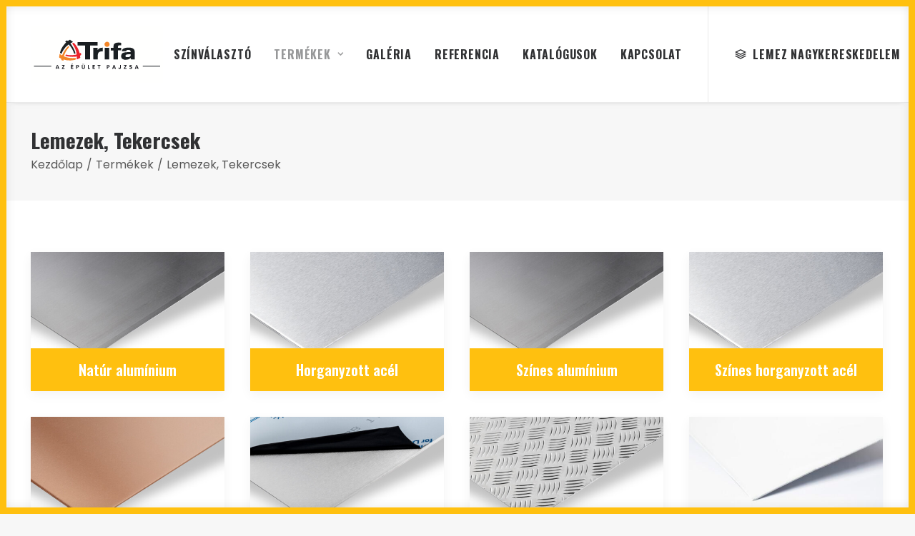

--- FILE ---
content_type: text/html; charset=UTF-8
request_url: https://badog-center.hu/termekek/lemezek-tekercsek/
body_size: 19498
content:
<!DOCTYPE html>
<html class="no-touch" lang="hu" prefix="og: https://ogp.me/ns#" xmlns="http://www.w3.org/1999/xhtml">
<head>
<meta http-equiv="Content-Type" content="text/html; charset=UTF-8">
<meta name="viewport" content="width=device-width, initial-scale=1">
<link rel="profile" href="http://gmpg.org/xfn/11">
<link rel="pingback" href="https://badog-center.hu/xmlrpc.php">

<!-- Google Tag Manager for WordPress by gtm4wp.com -->
<script data-cfasync="false" data-pagespeed-no-defer>
	var gtm4wp_datalayer_name = "dataLayer";
	var dataLayer = dataLayer || [];
</script>
<!-- End Google Tag Manager for WordPress by gtm4wp.com -->
<!-- Google Tag Manager by PYS -->
    <script data-cfasync="false" data-pagespeed-no-defer>
	    window.dataLayerPYS = window.dataLayerPYS || [];
	</script>
<!-- End Google Tag Manager by PYS -->
<!-- Search Engine Optimization by Rank Math - https://rankmath.com/ -->
<title>Lemezek, Tekercsek - Trifa Bádog-Center Kft. | 2881 Ászár, Köztársaság u. 27</title>
<meta name="robots" content="index, follow, max-snippet:-1, max-video-preview:-1, max-image-preview:large"/>
<link rel="canonical" href="https://badog-center.hu/termekek/lemezek-tekercsek/" />
<meta property="og:locale" content="hu_HU" />
<meta property="og:type" content="article" />
<meta property="og:title" content="Lemezek, Tekercsek - Trifa Bádog-Center Kft. | 2881 Ászár, Köztársaság u. 27" />
<meta property="og:url" content="https://badog-center.hu/termekek/lemezek-tekercsek/" />
<meta property="og:site_name" content="Trifa Bádog-Center Kft. | 2881 Ászár, Köztársaság u. 27" />
<meta property="og:updated_time" content="2021-09-30T10:18:52+01:00" />
<meta property="og:image" content="https://badog-center.hu/wp-content/uploads/2021/09/Lemezek-Tekercsek-2.png" />
<meta property="og:image:secure_url" content="https://badog-center.hu/wp-content/uploads/2021/09/Lemezek-Tekercsek-2.png" />
<meta property="og:image:width" content="313" />
<meta property="og:image:height" content="288" />
<meta property="og:image:alt" content="Lemezek, Tekercsek" />
<meta property="og:image:type" content="image/png" />
<meta property="article:published_time" content="2021-09-21T16:28:36+01:00" />
<meta property="article:modified_time" content="2021-09-30T10:18:52+01:00" />
<meta name="twitter:card" content="summary_large_image" />
<meta name="twitter:title" content="Lemezek, Tekercsek - Trifa Bádog-Center Kft. | 2881 Ászár, Köztársaság u. 27" />
<meta name="twitter:image" content="https://badog-center.hu/wp-content/uploads/2021/09/Lemezek-Tekercsek-2.png" />
<meta name="twitter:label1" content="Olvasási idő" />
<meta name="twitter:data1" content="1 perc" />
<script type="application/ld+json" class="rank-math-schema">{"@context":"https://schema.org","@graph":[{"@type":"Organization","@id":"https://badog-center.hu/#organization","name":"B\u00e1dogcenter","url":"https://badog-center.hu","logo":{"@type":"ImageObject","@id":"https://badog-center.hu/#logo","url":"https://badog-center.hu/wp-content/uploads/2021/09/Facebook-OpenGraph-Image-1200x630-1.jpg","contentUrl":"https://badog-center.hu/wp-content/uploads/2021/09/Facebook-OpenGraph-Image-1200x630-1.jpg","caption":"B\u00e1dogcenter","inLanguage":"hu","width":"1200","height":"630"}},{"@type":"WebSite","@id":"https://badog-center.hu/#website","url":"https://badog-center.hu","name":"B\u00e1dogcenter","publisher":{"@id":"https://badog-center.hu/#organization"},"inLanguage":"hu"},{"@type":"ImageObject","@id":"https://badog-center.hu/wp-content/uploads/2021/09/Lemezek-Tekercsek-2.png","url":"https://badog-center.hu/wp-content/uploads/2021/09/Lemezek-Tekercsek-2.png","width":"313","height":"288","inLanguage":"hu"},{"@type":"WebPage","@id":"https://badog-center.hu/termekek/lemezek-tekercsek/#webpage","url":"https://badog-center.hu/termekek/lemezek-tekercsek/","name":"Lemezek, Tekercsek - Trifa B\u00e1dog-Center Kft. | 2881 \u00c1sz\u00e1r, K\u00f6zt\u00e1rsas\u00e1g u. 27","datePublished":"2021-09-21T16:28:36+01:00","dateModified":"2021-09-30T10:18:52+01:00","isPartOf":{"@id":"https://badog-center.hu/#website"},"primaryImageOfPage":{"@id":"https://badog-center.hu/wp-content/uploads/2021/09/Lemezek-Tekercsek-2.png"},"inLanguage":"hu"},{"@type":"Person","@id":"https://badog-center.hu/author/w5labs-wp/","name":"Badog Center","url":"https://badog-center.hu/author/w5labs-wp/","image":{"@type":"ImageObject","@id":"https://secure.gravatar.com/avatar/c914d93a6016ea0a2a73a82454558da6ca0797ad3535fdc29409b35a0e0ef6c5?s=96&amp;d=mm&amp;r=g","url":"https://secure.gravatar.com/avatar/c914d93a6016ea0a2a73a82454558da6ca0797ad3535fdc29409b35a0e0ef6c5?s=96&amp;d=mm&amp;r=g","caption":"Badog Center","inLanguage":"hu"},"sameAs":["https://badog-center.hu"],"worksFor":{"@id":"https://badog-center.hu/#organization"}},{"@type":"Article","headline":"Lemezek, Tekercsek - Trifa B\u00e1dog-Center Kft. | 2881 \u00c1sz\u00e1r, K\u00f6zt\u00e1rsas\u00e1g u. 27","datePublished":"2021-09-21T16:28:36+01:00","dateModified":"2021-09-30T10:18:52+01:00","author":{"@id":"https://badog-center.hu/author/w5labs-wp/","name":"Badog Center"},"publisher":{"@id":"https://badog-center.hu/#organization"},"name":"Lemezek, Tekercsek - Trifa B\u00e1dog-Center Kft. | 2881 \u00c1sz\u00e1r, K\u00f6zt\u00e1rsas\u00e1g u. 27","@id":"https://badog-center.hu/termekek/lemezek-tekercsek/#richSnippet","isPartOf":{"@id":"https://badog-center.hu/termekek/lemezek-tekercsek/#webpage"},"image":{"@id":"https://badog-center.hu/wp-content/uploads/2021/09/Lemezek-Tekercsek-2.png"},"inLanguage":"hu","mainEntityOfPage":{"@id":"https://badog-center.hu/termekek/lemezek-tekercsek/#webpage"}}]}</script>
<!-- /Rank Math WordPress SEO plugin -->

<script type='application/javascript'  id='pys-version-script'>console.log('PixelYourSite Free version 11.1.5.2');</script>
<link rel='dns-prefetch' href='//fonts.googleapis.com' />
<link rel='dns-prefetch' href='//www.googletagmanager.com' />
<link rel="alternate" type="application/rss+xml" title="Trifa Bádog-Center Kft. | 2881 Ászár, Köztársaság u. 27 &raquo; hírcsatorna" href="https://badog-center.hu/feed/" />
<link rel="alternate" type="application/rss+xml" title="Trifa Bádog-Center Kft. | 2881 Ászár, Köztársaság u. 27 &raquo; hozzászólás hírcsatorna" href="https://badog-center.hu/comments/feed/" />
<link rel="alternate" title="oEmbed (JSON)" type="application/json+oembed" href="https://badog-center.hu/wp-json/oembed/1.0/embed?url=https%3A%2F%2Fbadog-center.hu%2Ftermekek%2Flemezek-tekercsek%2F" />
<link rel="alternate" title="oEmbed (XML)" type="text/xml+oembed" href="https://badog-center.hu/wp-json/oembed/1.0/embed?url=https%3A%2F%2Fbadog-center.hu%2Ftermekek%2Flemezek-tekercsek%2F&#038;format=xml" />
<style id='wp-img-auto-sizes-contain-inline-css' type='text/css'>
img:is([sizes=auto i],[sizes^="auto," i]){contain-intrinsic-size:3000px 1500px}
/*# sourceURL=wp-img-auto-sizes-contain-inline-css */
</style>
<style id='wp-emoji-styles-inline-css' type='text/css'>

	img.wp-smiley, img.emoji {
		display: inline !important;
		border: none !important;
		box-shadow: none !important;
		height: 1em !important;
		width: 1em !important;
		margin: 0 0.07em !important;
		vertical-align: -0.1em !important;
		background: none !important;
		padding: 0 !important;
	}
/*# sourceURL=wp-emoji-styles-inline-css */
</style>
<style id='wp-block-library-inline-css' type='text/css'>
:root{--wp-block-synced-color:#7a00df;--wp-block-synced-color--rgb:122,0,223;--wp-bound-block-color:var(--wp-block-synced-color);--wp-editor-canvas-background:#ddd;--wp-admin-theme-color:#007cba;--wp-admin-theme-color--rgb:0,124,186;--wp-admin-theme-color-darker-10:#006ba1;--wp-admin-theme-color-darker-10--rgb:0,107,160.5;--wp-admin-theme-color-darker-20:#005a87;--wp-admin-theme-color-darker-20--rgb:0,90,135;--wp-admin-border-width-focus:2px}@media (min-resolution:192dpi){:root{--wp-admin-border-width-focus:1.5px}}.wp-element-button{cursor:pointer}:root .has-very-light-gray-background-color{background-color:#eee}:root .has-very-dark-gray-background-color{background-color:#313131}:root .has-very-light-gray-color{color:#eee}:root .has-very-dark-gray-color{color:#313131}:root .has-vivid-green-cyan-to-vivid-cyan-blue-gradient-background{background:linear-gradient(135deg,#00d084,#0693e3)}:root .has-purple-crush-gradient-background{background:linear-gradient(135deg,#34e2e4,#4721fb 50%,#ab1dfe)}:root .has-hazy-dawn-gradient-background{background:linear-gradient(135deg,#faaca8,#dad0ec)}:root .has-subdued-olive-gradient-background{background:linear-gradient(135deg,#fafae1,#67a671)}:root .has-atomic-cream-gradient-background{background:linear-gradient(135deg,#fdd79a,#004a59)}:root .has-nightshade-gradient-background{background:linear-gradient(135deg,#330968,#31cdcf)}:root .has-midnight-gradient-background{background:linear-gradient(135deg,#020381,#2874fc)}:root{--wp--preset--font-size--normal:16px;--wp--preset--font-size--huge:42px}.has-regular-font-size{font-size:1em}.has-larger-font-size{font-size:2.625em}.has-normal-font-size{font-size:var(--wp--preset--font-size--normal)}.has-huge-font-size{font-size:var(--wp--preset--font-size--huge)}.has-text-align-center{text-align:center}.has-text-align-left{text-align:left}.has-text-align-right{text-align:right}.has-fit-text{white-space:nowrap!important}#end-resizable-editor-section{display:none}.aligncenter{clear:both}.items-justified-left{justify-content:flex-start}.items-justified-center{justify-content:center}.items-justified-right{justify-content:flex-end}.items-justified-space-between{justify-content:space-between}.screen-reader-text{border:0;clip-path:inset(50%);height:1px;margin:-1px;overflow:hidden;padding:0;position:absolute;width:1px;word-wrap:normal!important}.screen-reader-text:focus{background-color:#ddd;clip-path:none;color:#444;display:block;font-size:1em;height:auto;left:5px;line-height:normal;padding:15px 23px 14px;text-decoration:none;top:5px;width:auto;z-index:100000}html :where(.has-border-color){border-style:solid}html :where([style*=border-top-color]){border-top-style:solid}html :where([style*=border-right-color]){border-right-style:solid}html :where([style*=border-bottom-color]){border-bottom-style:solid}html :where([style*=border-left-color]){border-left-style:solid}html :where([style*=border-width]){border-style:solid}html :where([style*=border-top-width]){border-top-style:solid}html :where([style*=border-right-width]){border-right-style:solid}html :where([style*=border-bottom-width]){border-bottom-style:solid}html :where([style*=border-left-width]){border-left-style:solid}html :where(img[class*=wp-image-]){height:auto;max-width:100%}:where(figure){margin:0 0 1em}html :where(.is-position-sticky){--wp-admin--admin-bar--position-offset:var(--wp-admin--admin-bar--height,0px)}@media screen and (max-width:600px){html :where(.is-position-sticky){--wp-admin--admin-bar--position-offset:0px}}

/*# sourceURL=wp-block-library-inline-css */
</style><link rel='stylesheet' id='wc-blocks-style-css' href='https://badog-center.hu/wp-content/plugins/woocommerce/assets/client/blocks/wc-blocks.css?ver=wc-10.4.3' type='text/css' media='all' />
<style id='global-styles-inline-css' type='text/css'>
:root{--wp--preset--aspect-ratio--square: 1;--wp--preset--aspect-ratio--4-3: 4/3;--wp--preset--aspect-ratio--3-4: 3/4;--wp--preset--aspect-ratio--3-2: 3/2;--wp--preset--aspect-ratio--2-3: 2/3;--wp--preset--aspect-ratio--16-9: 16/9;--wp--preset--aspect-ratio--9-16: 9/16;--wp--preset--color--black: #000000;--wp--preset--color--cyan-bluish-gray: #abb8c3;--wp--preset--color--white: #ffffff;--wp--preset--color--pale-pink: #f78da7;--wp--preset--color--vivid-red: #cf2e2e;--wp--preset--color--luminous-vivid-orange: #ff6900;--wp--preset--color--luminous-vivid-amber: #fcb900;--wp--preset--color--light-green-cyan: #7bdcb5;--wp--preset--color--vivid-green-cyan: #00d084;--wp--preset--color--pale-cyan-blue: #8ed1fc;--wp--preset--color--vivid-cyan-blue: #0693e3;--wp--preset--color--vivid-purple: #9b51e0;--wp--preset--gradient--vivid-cyan-blue-to-vivid-purple: linear-gradient(135deg,rgb(6,147,227) 0%,rgb(155,81,224) 100%);--wp--preset--gradient--light-green-cyan-to-vivid-green-cyan: linear-gradient(135deg,rgb(122,220,180) 0%,rgb(0,208,130) 100%);--wp--preset--gradient--luminous-vivid-amber-to-luminous-vivid-orange: linear-gradient(135deg,rgb(252,185,0) 0%,rgb(255,105,0) 100%);--wp--preset--gradient--luminous-vivid-orange-to-vivid-red: linear-gradient(135deg,rgb(255,105,0) 0%,rgb(207,46,46) 100%);--wp--preset--gradient--very-light-gray-to-cyan-bluish-gray: linear-gradient(135deg,rgb(238,238,238) 0%,rgb(169,184,195) 100%);--wp--preset--gradient--cool-to-warm-spectrum: linear-gradient(135deg,rgb(74,234,220) 0%,rgb(151,120,209) 20%,rgb(207,42,186) 40%,rgb(238,44,130) 60%,rgb(251,105,98) 80%,rgb(254,248,76) 100%);--wp--preset--gradient--blush-light-purple: linear-gradient(135deg,rgb(255,206,236) 0%,rgb(152,150,240) 100%);--wp--preset--gradient--blush-bordeaux: linear-gradient(135deg,rgb(254,205,165) 0%,rgb(254,45,45) 50%,rgb(107,0,62) 100%);--wp--preset--gradient--luminous-dusk: linear-gradient(135deg,rgb(255,203,112) 0%,rgb(199,81,192) 50%,rgb(65,88,208) 100%);--wp--preset--gradient--pale-ocean: linear-gradient(135deg,rgb(255,245,203) 0%,rgb(182,227,212) 50%,rgb(51,167,181) 100%);--wp--preset--gradient--electric-grass: linear-gradient(135deg,rgb(202,248,128) 0%,rgb(113,206,126) 100%);--wp--preset--gradient--midnight: linear-gradient(135deg,rgb(2,3,129) 0%,rgb(40,116,252) 100%);--wp--preset--font-size--small: 13px;--wp--preset--font-size--medium: 20px;--wp--preset--font-size--large: 36px;--wp--preset--font-size--x-large: 42px;--wp--preset--spacing--20: 0.44rem;--wp--preset--spacing--30: 0.67rem;--wp--preset--spacing--40: 1rem;--wp--preset--spacing--50: 1.5rem;--wp--preset--spacing--60: 2.25rem;--wp--preset--spacing--70: 3.38rem;--wp--preset--spacing--80: 5.06rem;--wp--preset--shadow--natural: 6px 6px 9px rgba(0, 0, 0, 0.2);--wp--preset--shadow--deep: 12px 12px 50px rgba(0, 0, 0, 0.4);--wp--preset--shadow--sharp: 6px 6px 0px rgba(0, 0, 0, 0.2);--wp--preset--shadow--outlined: 6px 6px 0px -3px rgb(255, 255, 255), 6px 6px rgb(0, 0, 0);--wp--preset--shadow--crisp: 6px 6px 0px rgb(0, 0, 0);}:where(.is-layout-flex){gap: 0.5em;}:where(.is-layout-grid){gap: 0.5em;}body .is-layout-flex{display: flex;}.is-layout-flex{flex-wrap: wrap;align-items: center;}.is-layout-flex > :is(*, div){margin: 0;}body .is-layout-grid{display: grid;}.is-layout-grid > :is(*, div){margin: 0;}:where(.wp-block-columns.is-layout-flex){gap: 2em;}:where(.wp-block-columns.is-layout-grid){gap: 2em;}:where(.wp-block-post-template.is-layout-flex){gap: 1.25em;}:where(.wp-block-post-template.is-layout-grid){gap: 1.25em;}.has-black-color{color: var(--wp--preset--color--black) !important;}.has-cyan-bluish-gray-color{color: var(--wp--preset--color--cyan-bluish-gray) !important;}.has-white-color{color: var(--wp--preset--color--white) !important;}.has-pale-pink-color{color: var(--wp--preset--color--pale-pink) !important;}.has-vivid-red-color{color: var(--wp--preset--color--vivid-red) !important;}.has-luminous-vivid-orange-color{color: var(--wp--preset--color--luminous-vivid-orange) !important;}.has-luminous-vivid-amber-color{color: var(--wp--preset--color--luminous-vivid-amber) !important;}.has-light-green-cyan-color{color: var(--wp--preset--color--light-green-cyan) !important;}.has-vivid-green-cyan-color{color: var(--wp--preset--color--vivid-green-cyan) !important;}.has-pale-cyan-blue-color{color: var(--wp--preset--color--pale-cyan-blue) !important;}.has-vivid-cyan-blue-color{color: var(--wp--preset--color--vivid-cyan-blue) !important;}.has-vivid-purple-color{color: var(--wp--preset--color--vivid-purple) !important;}.has-black-background-color{background-color: var(--wp--preset--color--black) !important;}.has-cyan-bluish-gray-background-color{background-color: var(--wp--preset--color--cyan-bluish-gray) !important;}.has-white-background-color{background-color: var(--wp--preset--color--white) !important;}.has-pale-pink-background-color{background-color: var(--wp--preset--color--pale-pink) !important;}.has-vivid-red-background-color{background-color: var(--wp--preset--color--vivid-red) !important;}.has-luminous-vivid-orange-background-color{background-color: var(--wp--preset--color--luminous-vivid-orange) !important;}.has-luminous-vivid-amber-background-color{background-color: var(--wp--preset--color--luminous-vivid-amber) !important;}.has-light-green-cyan-background-color{background-color: var(--wp--preset--color--light-green-cyan) !important;}.has-vivid-green-cyan-background-color{background-color: var(--wp--preset--color--vivid-green-cyan) !important;}.has-pale-cyan-blue-background-color{background-color: var(--wp--preset--color--pale-cyan-blue) !important;}.has-vivid-cyan-blue-background-color{background-color: var(--wp--preset--color--vivid-cyan-blue) !important;}.has-vivid-purple-background-color{background-color: var(--wp--preset--color--vivid-purple) !important;}.has-black-border-color{border-color: var(--wp--preset--color--black) !important;}.has-cyan-bluish-gray-border-color{border-color: var(--wp--preset--color--cyan-bluish-gray) !important;}.has-white-border-color{border-color: var(--wp--preset--color--white) !important;}.has-pale-pink-border-color{border-color: var(--wp--preset--color--pale-pink) !important;}.has-vivid-red-border-color{border-color: var(--wp--preset--color--vivid-red) !important;}.has-luminous-vivid-orange-border-color{border-color: var(--wp--preset--color--luminous-vivid-orange) !important;}.has-luminous-vivid-amber-border-color{border-color: var(--wp--preset--color--luminous-vivid-amber) !important;}.has-light-green-cyan-border-color{border-color: var(--wp--preset--color--light-green-cyan) !important;}.has-vivid-green-cyan-border-color{border-color: var(--wp--preset--color--vivid-green-cyan) !important;}.has-pale-cyan-blue-border-color{border-color: var(--wp--preset--color--pale-cyan-blue) !important;}.has-vivid-cyan-blue-border-color{border-color: var(--wp--preset--color--vivid-cyan-blue) !important;}.has-vivid-purple-border-color{border-color: var(--wp--preset--color--vivid-purple) !important;}.has-vivid-cyan-blue-to-vivid-purple-gradient-background{background: var(--wp--preset--gradient--vivid-cyan-blue-to-vivid-purple) !important;}.has-light-green-cyan-to-vivid-green-cyan-gradient-background{background: var(--wp--preset--gradient--light-green-cyan-to-vivid-green-cyan) !important;}.has-luminous-vivid-amber-to-luminous-vivid-orange-gradient-background{background: var(--wp--preset--gradient--luminous-vivid-amber-to-luminous-vivid-orange) !important;}.has-luminous-vivid-orange-to-vivid-red-gradient-background{background: var(--wp--preset--gradient--luminous-vivid-orange-to-vivid-red) !important;}.has-very-light-gray-to-cyan-bluish-gray-gradient-background{background: var(--wp--preset--gradient--very-light-gray-to-cyan-bluish-gray) !important;}.has-cool-to-warm-spectrum-gradient-background{background: var(--wp--preset--gradient--cool-to-warm-spectrum) !important;}.has-blush-light-purple-gradient-background{background: var(--wp--preset--gradient--blush-light-purple) !important;}.has-blush-bordeaux-gradient-background{background: var(--wp--preset--gradient--blush-bordeaux) !important;}.has-luminous-dusk-gradient-background{background: var(--wp--preset--gradient--luminous-dusk) !important;}.has-pale-ocean-gradient-background{background: var(--wp--preset--gradient--pale-ocean) !important;}.has-electric-grass-gradient-background{background: var(--wp--preset--gradient--electric-grass) !important;}.has-midnight-gradient-background{background: var(--wp--preset--gradient--midnight) !important;}.has-small-font-size{font-size: var(--wp--preset--font-size--small) !important;}.has-medium-font-size{font-size: var(--wp--preset--font-size--medium) !important;}.has-large-font-size{font-size: var(--wp--preset--font-size--large) !important;}.has-x-large-font-size{font-size: var(--wp--preset--font-size--x-large) !important;}
/*# sourceURL=global-styles-inline-css */
</style>

<style id='classic-theme-styles-inline-css' type='text/css'>
/*! This file is auto-generated */
.wp-block-button__link{color:#fff;background-color:#32373c;border-radius:9999px;box-shadow:none;text-decoration:none;padding:calc(.667em + 2px) calc(1.333em + 2px);font-size:1.125em}.wp-block-file__button{background:#32373c;color:#fff;text-decoration:none}
/*# sourceURL=/wp-includes/css/classic-themes.min.css */
</style>
<link rel='stylesheet' id='wp-components-css' href='https://badog-center.hu/wp-includes/css/dist/components/style.min.css?ver=6.9' type='text/css' media='all' />
<link rel='stylesheet' id='wp-preferences-css' href='https://badog-center.hu/wp-includes/css/dist/preferences/style.min.css?ver=6.9' type='text/css' media='all' />
<link rel='stylesheet' id='wp-block-editor-css' href='https://badog-center.hu/wp-includes/css/dist/block-editor/style.min.css?ver=6.9' type='text/css' media='all' />
<link rel='stylesheet' id='popup-maker-block-library-style-css' href='https://badog-center.hu/wp-content/plugins/popup-maker/dist/packages/block-library-style.css?ver=dbea705cfafe089d65f1' type='text/css' media='all' />
<link rel='stylesheet' id='contact-form-7-css' href='https://badog-center.hu/wp-content/plugins/contact-form-7/includes/css/styles.css?ver=6.1.4' type='text/css' media='all' />
<link rel='stylesheet' id='jquery-fpd-css' href='https://badog-center.hu/wp-content/plugins/fancy-product-designer/assets/css/FancyProductDesigner-all.min.css?ver=5.3.2' type='text/css' media='all' />
<link rel='stylesheet' id='fpd-single-product-css' href='https://badog-center.hu/wp-content/plugins/fancy-product-designer/assets/css/fancy-product.css?ver=4.8.3' type='text/css' media='all' />
<link rel='stylesheet' id='menu-image-css' href='https://badog-center.hu/wp-content/plugins/menu-image/includes/css/menu-image.css?ver=3.13' type='text/css' media='all' />
<link rel='stylesheet' id='dashicons-css' href='https://badog-center.hu/wp-includes/css/dashicons.min.css?ver=6.9' type='text/css' media='all' />
<link rel='stylesheet' id='uncodefont-google-css' href='//fonts.googleapis.com/css?family=Oswald%3A200%2C300%2Cregular%2C500%2C600%2C700%7CPoppins%3A100%2C100italic%2C200%2C200italic%2C300%2C300italic%2Cregular%2Citalic%2C500%2C500italic%2C600%2C600italic%2C700%2C700italic%2C800%2C800italic%2C900%2C900italic&#038;subset=cyrillic%2Ccyrillic-ext%2Clatin%2Clatin-ext%2Cvietnamese%2Cdevanagari&#038;ver=2.9.4.4' type='text/css' media='all' />
<link rel='stylesheet' id='wcva-shop-frontend-css' href='https://badog-center.hu/wp-content/plugins/woocommerce-colororimage-variation-select/css/shop-frontend.css?ver=6.9' type='text/css' media='all' />
<link rel='stylesheet' id='wcva-slick-css' href='https://badog-center.hu/wp-content/plugins/woocommerce-colororimage-variation-select/css/slick.css?ver=6.9' type='text/css' media='all' />
<style id='woocommerce-inline-inline-css' type='text/css'>
.woocommerce form .form-row .required { visibility: visible; }
/*# sourceURL=woocommerce-inline-inline-css */
</style>
<link rel='stylesheet' id='eeb-css-frontend-css' href='https://badog-center.hu/wp-content/plugins/email-encoder-bundle/assets/css/style.css?ver=54d4eedc552c499c4a8d6b89c23d3df1' type='text/css' media='all' />
<link rel='stylesheet' id='dflip-style-css' href='https://badog-center.hu/wp-content/plugins/3d-flipbook-dflip-lite/assets/css/dflip.min.css?ver=2.4.20' type='text/css' media='all' />
<link rel='stylesheet' id='uncode-style-css' href='https://badog-center.hu/wp-content/themes/uncode/library/css/style.css?ver=2.9.4.5' type='text/css' media='all' />
<style id='uncode-style-inline-css' type='text/css'>

@media (min-width: 960px) { .limit-width { max-width: 1404px; margin: auto;}}
.menu-primary ul.menu-smart > li > a, .menu-primary ul.menu-smart li.dropdown > a, .menu-primary ul.menu-smart li.mega-menu > a, .vmenu-container ul.menu-smart > li > a, .vmenu-container ul.menu-smart li.dropdown > a { text-transform: uppercase; }
.menu-primary ul.menu-smart ul a, .vmenu-container ul.menu-smart ul a { text-transform: uppercase; }
#changer-back-color { transition: background-color 1000ms cubic-bezier(0.25, 1, 0.5, 1) !important; } #changer-back-color > div { transition: opacity 1000ms cubic-bezier(0.25, 1, 0.5, 1) !important; } body.bg-changer-init.disable-hover .main-wrapper .style-light,  body.bg-changer-init.disable-hover .main-wrapper .style-light h1,  body.bg-changer-init.disable-hover .main-wrapper .style-light h2, body.bg-changer-init.disable-hover .main-wrapper .style-light h3, body.bg-changer-init.disable-hover .main-wrapper .style-light h4, body.bg-changer-init.disable-hover .main-wrapper .style-light h5, body.bg-changer-init.disable-hover .main-wrapper .style-light h6, body.bg-changer-init.disable-hover .main-wrapper .style-light a, body.bg-changer-init.disable-hover .main-wrapper .style-dark, body.bg-changer-init.disable-hover .main-wrapper .style-dark h1, body.bg-changer-init.disable-hover .main-wrapper .style-dark h2, body.bg-changer-init.disable-hover .main-wrapper .style-dark h3, body.bg-changer-init.disable-hover .main-wrapper .style-dark h4, body.bg-changer-init.disable-hover .main-wrapper .style-dark h5, body.bg-changer-init.disable-hover .main-wrapper .style-dark h6, body.bg-changer-init.disable-hover .main-wrapper .style-dark a { transition: color 1000ms cubic-bezier(0.25, 1, 0.5, 1) !important; }
/*# sourceURL=uncode-style-inline-css */
</style>
<link rel='stylesheet' id='uncode-woocommerce-css' href='https://badog-center.hu/wp-content/themes/uncode/library/css/woocommerce.css?ver=2.9.4.5' type='text/css' media='all' />
<link rel='stylesheet' id='uncode-icons-css' href='https://badog-center.hu/wp-content/themes/uncode/library/css/uncode-icons.css?ver=2.9.4.5' type='text/css' media='all' />
<link rel='stylesheet' id='uncode-custom-style-css' href='https://badog-center.hu/wp-content/themes/uncode/library/css/style-custom.css?ver=2.9.4.5' type='text/css' media='all' />
<link rel='stylesheet' id='child-style-css' href='https://badog-center.hu/wp-content/themes/uncode-child/style.css' type='text/css' media='all' />
<link rel='stylesheet' id='child-style-custom-css' href='https://badog-center.hu/wp-content/themes/uncode-child/custom.css' type='text/css' media='all' />
<script type="text/javascript" id="gtmkit-js-before" data-cfasync="false" data-nowprocket="" data-cookieconsent="ignore">
/* <![CDATA[ */
		window.gtmkit_settings = {"datalayer_name":"dataLayer","console_log":false};
		window.gtmkit_data = {};
		window.dataLayerPYS = window.dataLayerPYS || [];
				
//# sourceURL=gtmkit-js-before
/* ]]> */
</script>
<script type="text/javascript" src="https://badog-center.hu/wp-includes/js/jquery/jquery.min.js?ver=3.7.1" id="jquery-core-js"></script>
<script type="text/javascript" src="https://badog-center.hu/wp-includes/js/jquery/jquery-migrate.min.js?ver=3.4.1" id="jquery-migrate-js"></script>
<script type="text/javascript" src="https://badog-center.hu/wp-content/plugins/woocommerce-colororimage-variation-select/js/slick.js?ver=6.9" id="wcva-slick-js"></script>
<script type="text/javascript" id="wcva-shop-frontend-js-extra">
/* <![CDATA[ */
var wcva_shop = {"left_icon":"https://badog-center.hu/wp-content/plugins/woocommerce-colororimage-variation-select/images/left-arrow.png","right_icon":"https://badog-center.hu/wp-content/plugins/woocommerce-colororimage-variation-select/images/right-arrow.png","enable_slider":"yes","slider_no":"4","hover_swap":"no"};
//# sourceURL=wcva-shop-frontend-js-extra
/* ]]> */
</script>
<script type="text/javascript" src="https://badog-center.hu/wp-content/plugins/woocommerce-colororimage-variation-select/js/shop-frontend.js?ver=6.9" id="wcva-shop-frontend-js"></script>
<script type="text/javascript" src="https://badog-center.hu/wp-content/plugins/woocommerce/assets/js/jquery-blockui/jquery.blockUI.min.js?ver=2.7.0-wc.10.4.3" id="wc-jquery-blockui-js" data-wp-strategy="defer"></script>
<script type="text/javascript" id="wc-add-to-cart-js-extra">
/* <![CDATA[ */
var wc_add_to_cart_params = {"ajax_url":"/wp-admin/admin-ajax.php","wc_ajax_url":"/?wc-ajax=%%endpoint%%","i18n_view_cart":"Kos\u00e1r","cart_url":"https://badog-center.hu/?page_id=568","is_cart":"","cart_redirect_after_add":"no"};
//# sourceURL=wc-add-to-cart-js-extra
/* ]]> */
</script>
<script type="text/javascript" src="https://badog-center.hu/wp-content/plugins/woocommerce/assets/js/frontend/add-to-cart.min.js?ver=10.4.3" id="wc-add-to-cart-js" data-wp-strategy="defer"></script>
<script type="text/javascript" src="https://badog-center.hu/wp-content/plugins/woocommerce/assets/js/js-cookie/js.cookie.min.js?ver=2.1.4-wc.10.4.3" id="wc-js-cookie-js" data-wp-strategy="defer"></script>
<script type="text/javascript" id="woocommerce-js-extra">
/* <![CDATA[ */
var woocommerce_params = {"ajax_url":"/wp-admin/admin-ajax.php","wc_ajax_url":"/?wc-ajax=%%endpoint%%","i18n_password_show":"Jelsz\u00f3 megjelen\u00edt\u00e9se","i18n_password_hide":"Jelsz\u00f3 elrejt\u00e9se"};
//# sourceURL=woocommerce-js-extra
/* ]]> */
</script>
<script type="text/javascript" src="https://badog-center.hu/wp-content/plugins/woocommerce/assets/js/frontend/woocommerce.min.js?ver=10.4.3" id="woocommerce-js" defer="defer" data-wp-strategy="defer"></script>
<script type="text/javascript" src="https://badog-center.hu/wp-content/plugins/email-encoder-bundle/assets/js/custom.js?ver=2c542c9989f589cd5318f5cef6a9ecd7" id="eeb-js-frontend-js"></script>
<script type="text/javascript" id="gtmkit-container-js-after" data-cfasync="false" data-nowprocket="" data-cookieconsent="ignore">
/* <![CDATA[ */
/* Google Tag Manager */
(function(w,d,s,l,i){w[l]=w[l]||[];w[l].push({'gtm.start':
new Date().getTime(),event:'gtm.js'});var f=d.getElementsByTagName(s)[0],
j=d.createElement(s),dl=l!='dataLayer'?'&l='+l:'';j.async=true;j.src=
'https://www.googletagmanager.com/gtm.js?id='+i+dl;f.parentNode.insertBefore(j,f);
})(window,document,'script','dataLayer','GTM-WPCGVZZ4');
/* End Google Tag Manager */

//# sourceURL=gtmkit-container-js-after
/* ]]> */
</script>
<script type="text/javascript" src="https://badog-center.hu/wp-content/plugins/gtm-kit/assets/integration/contact-form-7.js?ver=2.6.0" id="gtmkit-cf7-js" defer="defer" data-wp-strategy="defer"></script>
<script type="text/javascript" id="gtmkit-datalayer-js-before" data-cfasync="false" data-nowprocket="" data-cookieconsent="ignore">
/* <![CDATA[ */
const gtmkit_dataLayer_content = {"pagePostType":"page","pageType":"page","authorId":1};
dataLayer.push( gtmkit_dataLayer_content );

//# sourceURL=gtmkit-datalayer-js-before
/* ]]> */
</script>
<script type="text/javascript" src="https://badog-center.hu/wp-content/plugins/uncode-js_composer/assets/js/vendors/woocommerce-add-to-cart.js?ver=8.5" id="vc_woocommerce-add-to-cart-js-js"></script>
<script type="text/javascript" id="uncode-init-js-extra">
/* <![CDATA[ */
var SiteParameters = {"days":"nap","hours":"\u00f3ra","minutes":"perc","seconds":"m\u00e1sodperc","constant_scroll":"on","scroll_speed":"2","parallax_factor":"0.25","loading":"Bet\u00f6lt\u00e9s\u2026","slide_name":"slide","slide_footer":"footer","ajax_url":"https://badog-center.hu/wp-admin/admin-ajax.php","nonce_adaptive_images":"9c1ecf65f3","nonce_srcset_async":"d170593f7a","enable_debug":"","block_mobile_videos":"","is_frontend_editor":"","main_width":["1400","px"],"mobile_parallax_allowed":"","listen_for_screen_update":"1","wireframes_plugin_active":"1","sticky_elements":"off","resize_quality":"90","register_metadata":"1","bg_changer_time":"1000","update_wc_fragments":"1","optimize_shortpixel_image":"","menu_mobile_offcanvas_gap":"45","custom_cursor_selector":"[href], .trigger-overlay, .owl-next, .owl-prev, .owl-dot, input[type=\"submit\"], input[type=\"checkbox\"], button[type=\"submit\"], a[class^=\"ilightbox\"], .ilightbox-thumbnail, .ilightbox-prev, .ilightbox-next, .overlay-close, .unmodal-close, .qty-inset \u003E span, .share-button li, .uncode-post-titles .tmb.tmb-click-area, .btn-link, .tmb-click-row .t-inside, .lg-outer button, .lg-thumb img, a[data-lbox], .uncode-close-offcanvas-overlay, .uncode-nav-next, .uncode-nav-prev, .uncode-nav-index","mobile_parallax_animation":"","lbox_enhanced":"","native_media_player":"1","vimeoPlayerParams":"?autoplay=0","ajax_filter_key_search":"key","ajax_filter_key_unfilter":"unfilter","index_pagination_disable_scroll":"","index_pagination_scroll_to":"","uncode_wc_popup_cart_qty":"","disable_hover_hack":"","uncode_nocookie":"","menuHideOnClick":"1","smoothScroll":"on","smoothScrollDisableHover":"","smoothScrollQuery":"960","uncode_force_onepage_dots":"","uncode_smooth_scroll_safe":"","uncode_lb_add_galleries":", .gallery","uncode_lb_add_items":", .gallery .gallery-item a","uncode_prev_label":"Previous","uncode_next_label":"K\u00f6vetkez\u0151","uncode_slide_label":"Slide","uncode_share_label":"Share on %","uncode_has_ligatures":"","uncode_is_accessible":"","uncode_carousel_itemSelector":"*:not(.hidden)","dynamic_srcset_active":"1","dynamic_srcset_bg_mobile_breakpoint":"570","dynamic_srcset_bunch_limit":"1","dynamic_srcset_bg_mobile_size":"0","activate_webp":"","force_webp":"","uncode_limit_width":"1404px"};
//# sourceURL=uncode-init-js-extra
/* ]]> */
</script>
<script type="text/javascript" src="https://badog-center.hu/wp-content/themes/uncode/library/js/init.min.js?ver=2.9.4.5" id="uncode-init-js"></script>
<script type="text/javascript" src="https://badog-center.hu/wp-content/plugins/pixelyoursite/dist/scripts/jquery.bind-first-0.2.3.min.js?ver=0.2.3" id="jquery-bind-first-js"></script>
<script type="text/javascript" src="https://badog-center.hu/wp-content/plugins/pixelyoursite/dist/scripts/js.cookie-2.1.3.min.js?ver=2.1.3" id="js-cookie-pys-js"></script>
<script type="text/javascript" src="https://badog-center.hu/wp-content/plugins/pixelyoursite/dist/scripts/tld.min.js?ver=2.3.1" id="js-tld-js"></script>
<script type="text/javascript" id="pys-js-extra">
/* <![CDATA[ */
var pysOptions = {"staticEvents":[],"dynamicEvents":{"automatic_event_form":{"ga":{"delay":0,"type":"dyn","name":"Form","trackingIds":["GTM-WPCGVZZ4"],"eventID":"a65d395b-4112-47d9-bd5c-5db7f471e66d","params":{"page_title":"Lemezek, Tekercsek","post_type":"page","post_id":6110,"plugin":"PixelYourSite","user_role":"guest","event_url":"badog-center.hu/termekek/lemezek-tekercsek/"},"e_id":"automatic_event_form","ids":[],"hasTimeWindow":false,"timeWindow":0,"pixelIds":[],"woo_order":"","edd_order":""}},"automatic_event_download":{"ga":{"delay":0,"type":"dyn","name":"Download","extensions":["","doc","exe","js","pdf","ppt","tgz","zip","xls"],"trackingIds":["GTM-WPCGVZZ4"],"eventID":"955abd7f-6b9b-4f97-ac24-18390b7e8ea8","params":{"page_title":"Lemezek, Tekercsek","post_type":"page","post_id":6110,"plugin":"PixelYourSite","user_role":"guest","event_url":"badog-center.hu/termekek/lemezek-tekercsek/"},"e_id":"automatic_event_download","ids":[],"hasTimeWindow":false,"timeWindow":0,"pixelIds":[],"woo_order":"","edd_order":""}},"automatic_event_comment":{"ga":{"delay":0,"type":"dyn","name":"Comment","trackingIds":["GTM-WPCGVZZ4"],"eventID":"4c5c98ec-e2b5-4b4a-8f56-cb94fd4dc7a8","params":{"page_title":"Lemezek, Tekercsek","post_type":"page","post_id":6110,"plugin":"PixelYourSite","user_role":"guest","event_url":"badog-center.hu/termekek/lemezek-tekercsek/"},"e_id":"automatic_event_comment","ids":[],"hasTimeWindow":false,"timeWindow":0,"pixelIds":[],"woo_order":"","edd_order":""}},"woo_add_to_cart_on_button_click":{"ga":{"delay":0,"type":"dyn","name":"add_to_cart","trackingIds":["GTM-WPCGVZZ4"],"eventID":"1374ce9a-d22f-4898-981d-1ca3f48c1859","params":{"page_title":"Lemezek, Tekercsek","post_type":"page","post_id":6110,"plugin":"PixelYourSite","user_role":"guest","event_url":"badog-center.hu/termekek/lemezek-tekercsek/"},"e_id":"woo_add_to_cart_on_button_click","ids":[],"hasTimeWindow":false,"timeWindow":0,"pixelIds":[],"woo_order":"","edd_order":""}}},"triggerEvents":[],"triggerEventTypes":[],"ga":{"trackingIds":["GTM-WPCGVZZ4"],"commentEventEnabled":true,"downloadEnabled":true,"formEventEnabled":true,"crossDomainEnabled":false,"crossDomainAcceptIncoming":false,"crossDomainDomains":[],"isDebugEnabled":[],"serverContainerUrls":{"GTM-WPCGVZZ4":{"enable_server_container":"","server_container_url":"","transport_url":""}},"additionalConfig":{"GTM-WPCGVZZ4":{"first_party_collection":true}},"disableAdvertisingFeatures":false,"disableAdvertisingPersonalization":false,"wooVariableAsSimple":true,"custom_page_view_event":false},"debug":"","siteUrl":"https://badog-center.hu","ajaxUrl":"https://badog-center.hu/wp-admin/admin-ajax.php","ajax_event":"4d72928927","enable_remove_download_url_param":"1","cookie_duration":"7","last_visit_duration":"60","enable_success_send_form":"","ajaxForServerEvent":"1","ajaxForServerStaticEvent":"1","useSendBeacon":"1","send_external_id":"1","external_id_expire":"180","track_cookie_for_subdomains":"1","google_consent_mode":"1","gdpr":{"ajax_enabled":false,"all_disabled_by_api":false,"facebook_disabled_by_api":false,"analytics_disabled_by_api":false,"google_ads_disabled_by_api":false,"pinterest_disabled_by_api":false,"bing_disabled_by_api":false,"reddit_disabled_by_api":false,"externalID_disabled_by_api":false,"facebook_prior_consent_enabled":true,"analytics_prior_consent_enabled":true,"google_ads_prior_consent_enabled":null,"pinterest_prior_consent_enabled":true,"bing_prior_consent_enabled":true,"cookiebot_integration_enabled":false,"cookiebot_facebook_consent_category":"marketing","cookiebot_analytics_consent_category":"statistics","cookiebot_tiktok_consent_category":"marketing","cookiebot_google_ads_consent_category":"marketing","cookiebot_pinterest_consent_category":"marketing","cookiebot_bing_consent_category":"marketing","consent_magic_integration_enabled":false,"real_cookie_banner_integration_enabled":false,"cookie_notice_integration_enabled":false,"cookie_law_info_integration_enabled":false,"analytics_storage":{"enabled":true,"value":"granted","filter":false},"ad_storage":{"enabled":true,"value":"granted","filter":false},"ad_user_data":{"enabled":true,"value":"granted","filter":false},"ad_personalization":{"enabled":true,"value":"granted","filter":false}},"cookie":{"disabled_all_cookie":false,"disabled_start_session_cookie":false,"disabled_advanced_form_data_cookie":false,"disabled_landing_page_cookie":false,"disabled_first_visit_cookie":false,"disabled_trafficsource_cookie":false,"disabled_utmTerms_cookie":false,"disabled_utmId_cookie":false},"tracking_analytics":{"TrafficSource":"direct","TrafficLanding":"undefined","TrafficUtms":[],"TrafficUtmsId":[]},"GATags":{"ga_datalayer_type":"default","ga_datalayer_name":"dataLayerPYS"},"woo":{"enabled":true,"enabled_save_data_to_orders":true,"addToCartOnButtonEnabled":true,"addToCartOnButtonValueEnabled":true,"addToCartOnButtonValueOption":"price","singleProductId":null,"removeFromCartSelector":"form.woocommerce-cart-form .remove","addToCartCatchMethod":"add_cart_js","is_order_received_page":false,"containOrderId":false},"edd":{"enabled":false},"cache_bypass":"1768729687"};
//# sourceURL=pys-js-extra
/* ]]> */
</script>
<script type="text/javascript" src="https://badog-center.hu/wp-content/plugins/pixelyoursite/dist/scripts/public.js?ver=11.1.5.2" id="pys-js"></script>
<script type="text/javascript" src="https://badog-center.hu/wp-content/themes/uncode-child/custom.js?ver=1" id="child-style-custom-js-js"></script>
<script></script><link rel="https://api.w.org/" href="https://badog-center.hu/wp-json/" /><link rel="alternate" title="JSON" type="application/json" href="https://badog-center.hu/wp-json/wp/v2/pages/6110" /><link rel="EditURI" type="application/rsd+xml" title="RSD" href="https://badog-center.hu/xmlrpc.php?rsd" />
<meta name="generator" content="WordPress 6.9" />
<link rel='shortlink' href='https://badog-center.hu/?p=6110' />

<!-- Google Tag Manager for WordPress by gtm4wp.com -->
<!-- GTM Container placement set to automatic -->
<script data-cfasync="false" data-pagespeed-no-defer>
	var dataLayer_content = {"pagePostType":"page","pagePostType2":"single-page","pagePostAuthor":"Badog Center"};
	dataLayer.push( dataLayer_content );
</script>
<script data-cfasync="false" data-pagespeed-no-defer>
(function(w,d,s,l,i){w[l]=w[l]||[];w[l].push({'gtm.start':
new Date().getTime(),event:'gtm.js'});var f=d.getElementsByTagName(s)[0],
j=d.createElement(s),dl=l!='dataLayer'?'&l='+l:'';j.async=true;j.src=
'//www.googletagmanager.com/gtm.js?id='+i+dl;f.parentNode.insertBefore(j,f);
})(window,document,'script','dataLayer','GTM-WPCGVZZ4');
</script>
<!-- End Google Tag Manager for WordPress by gtm4wp.com -->	<noscript><style>.woocommerce-product-gallery{ opacity: 1 !important; }</style></noscript>
	<link rel="icon" href="https://badog-center.hu/wp-content/uploads/2025/12/cropped-trifa-favicon-32x32.png" sizes="32x32" />
<link rel="icon" href="https://badog-center.hu/wp-content/uploads/2025/12/cropped-trifa-favicon-192x192.png" sizes="192x192" />
<link rel="apple-touch-icon" href="https://badog-center.hu/wp-content/uploads/2025/12/cropped-trifa-favicon-180x180.png" />
<meta name="msapplication-TileImage" content="https://badog-center.hu/wp-content/uploads/2025/12/cropped-trifa-favicon-270x270.png" />
<noscript><style> .wpb_animate_when_almost_visible { opacity: 1; }</style></noscript></head>
<body class="wp-singular page-template-default page page-id-6110 page-child parent-pageid-529 wp-theme-uncode wp-child-theme-uncode-child  style-color-lxmt-bg theme-uncode woocommerce-no-js hormenu-position-left megamenu-full-submenu hmenu hmenu-position-right header-full-width main-center-align textual-accent-color menu-sticky-mobile menu-mobile-default menu-has-cta mobile-parallax-not-allowed ilb-no-bounce uncode-btn-square qw-body-scroll-disabled menu-sticky-fix has-body-borders no-qty-fx uncode-sidecart-mobile-disabled wpb-js-composer js-comp-ver-8.5 vc_responsive" data-border="9">

			<div id="vh_layout_help"></div>
<!-- GTM Container placement set to automatic -->
<!-- Google Tag Manager (noscript) -->
				<noscript><iframe src="https://www.googletagmanager.com/ns.html?id=GTM-WPCGVZZ4" height="0" width="0" style="display:none;visibility:hidden" aria-hidden="true"></iframe></noscript>
<!-- End Google Tag Manager (noscript) --><div class="body-borders" data-border="9"><div class="top-border body-border-shadow"></div><div class="right-border body-border-shadow"></div><div class="bottom-border body-border-shadow"></div><div class="left-border body-border-shadow"></div><div class="top-border style-color-pc-bg"></div><div class="right-border style-color-pc-bg"></div><div class="bottom-border style-color-pc-bg"></div><div class="left-border style-color-pc-bg"></div></div>	<div class="box-wrapper">
		<div class="box-container">
		<script type="text/javascript" id="initBox">UNCODE.initBox();</script>
		<div class="menu-wrapper menu-sticky menu-sticky-mobile">
													
													<header id="masthead" class="navbar menu-primary menu-light submenu-light style-light-original single-h-padding menu-animated menu-with-logo">
														<div class="menu-container style-color-xsdn-bg menu-borders menu-shadows" role="navigation">
															<div class="row-menu">
																<div class="row-menu-inner">
																	<div id="logo-container-mobile" class="col-lg-0 logo-container middle">
																		<div id="main-logo" class="navbar-header style-light">
																			<a href="https://badog-center.hu/" class="navbar-brand" data-minheight="20" aria-label="Trifa Bádog-Center Kft. | 2881 Ászár, Köztársaság u. 27"><div class="logo-image main-logo logo-skinnable" data-maxheight="80" style="height: 80px;"><img decoding="async" src="https://badog-center.hu/wp-content/uploads/2025/12/trifa-logo.svg" alt="logo" width="1" height="1" class="img-responsive" /></div></a>
																		</div>
																		<div class="mmb-container"><div class="mobile-additional-icons"></div><div class="mobile-menu-button mobile-menu-button-light lines-button" aria-label="Toggle menu" role="button" tabindex="0"><span class="lines"><span></span></span></div></div>
																	</div>
																	<div class="col-lg-12 main-menu-container middle">
																		<div class="menu-horizontal menu-dd-shadow-xs ">
																			<div class="menu-horizontal-inner">
																				<div class="nav navbar-nav navbar-main navbar-nav-first"><ul id="menu-primary-menu" class="menu-primary-inner menu-smart sm" role="menu"><li role="menuitem"  id="menu-item-9268" class="menu-item menu-item-type-post_type menu-item-object-page menu-item-9268 menu-item-link"><a href="https://badog-center.hu/trifa-szinvalaszto/">Színválasztó<i class="fa fa-angle-right fa-dropdown"></i></a></li>
<li role="menuitem" id="menu-item-531" class="mega-menu menu-item menu-item-type-post_type menu-item-object-page current-page-ancestor current-menu-ancestor current-page-parent current_page_ancestor menu-item-has-children"><a href="https://badog-center.hu/termekek/" data-toggle="dropdown" class="dropdown-toggle" data-type="title">Termékek<i class="fa fa-angle-down fa-dropdown"></i></a>
<ul role="menu" class="mega-menu-inner in-mega mega-menu-six" data-lenis-prevent>
	<li role="menuitem"  id="menu-item-604" class="menu-item-hidden menu-item menu-item-type-custom menu-item-object-custom menu-item-has-children menu-item-604 dropdown"><a href="#" role="button" data-type="title">&#8211;<i class="fa fa-angle-down fa-dropdown"></i></a>
	<ul role="menu" class="drop-menu">
		<li role="menuitem"  id="menu-item-6119" class="menu-item menu-item-type-post_type menu-item-object-page menu-item-6119"><a href="https://badog-center.hu/termekek/trifa-femlemez-fedesek/" class="menu-image-title-below menu-image-not-hovered"><img width="150" height="150" src="https://badog-center.hu/wp-content/uploads/2021/09/Trifa-Femlemez-Fedesek-150x150.png" class="menu-image menu-image-title-below" alt="" decoding="async" /><span class="menu-image-title-below menu-image-title">Trifa Fémlemez Fedések</span><i class="fa fa-angle-right fa-dropdown"></i></a></li>
	</ul>
</li>
	<li role="menuitem"  id="menu-item-605" class="menu-item-hidden menu-item menu-item-type-custom menu-item-object-custom menu-item-has-children menu-item-605 dropdown"><a href="#" role="button" data-type="title">&#8211;<i class="fa fa-angle-down fa-dropdown"></i></a>
	<ul role="menu" class="drop-menu">
		<li role="menuitem"  id="menu-item-5302" class="menu-item menu-item-type-post_type menu-item-object-page menu-item-5302"><a href="https://badog-center.hu/termekek/ereszrendszerek/" class="menu-image-title-below menu-image-not-hovered"><img width="150" height="150" src="https://badog-center.hu/wp-content/uploads/2021/09/Ereszrendszerek-1-150x150.png" class="menu-image menu-image-title-below" alt="" decoding="async" /><span class="menu-image-title-below menu-image-title">Ereszrendszerek</span><i class="fa fa-angle-right fa-dropdown"></i></a></li>
	</ul>
</li>
	<li role="menuitem"  id="menu-item-606" class="menu-item-hidden menu-item menu-item-type-custom menu-item-object-custom menu-item-has-children menu-item-606 dropdown"><a href="#" role="button" data-type="title">&#8211;<i class="fa fa-angle-down fa-dropdown"></i></a>
	<ul role="menu" class="drop-menu">
		<li role="menuitem"  id="menu-item-5348" class="menu-item menu-item-type-post_type menu-item-object-page menu-item-5348"><a href="https://badog-center.hu/termekek/trapez-es-cserepeslemezek/" class="menu-image-title-below menu-image-not-hovered"><img width="150" height="150" src="https://badog-center.hu/wp-content/uploads/2021/09/Trapez-es-cserepeslemezek-150x150.png" class="menu-image menu-image-title-below" alt="" decoding="async" /><span class="menu-image-title-below menu-image-title">Trapéz-és cserepeslemezek</span><i class="fa fa-angle-right fa-dropdown"></i></a></li>
	</ul>
</li>
	<li role="menuitem"  id="menu-item-611" class="menu-item-hidden menu-item menu-item-type-custom menu-item-object-custom current-menu-ancestor current-menu-parent menu-item-has-children menu-item-611 dropdown"><a href="#" role="button" data-type="title">&#8211;<i class="fa fa-angle-down fa-dropdown"></i></a>
	<ul role="menu" class="drop-menu">
		<li role="menuitem"  id="menu-item-6117" class="menu-item menu-item-type-post_type menu-item-object-page current-menu-item page_item page-item-6110 current_page_item menu-item-6117 active"><a href="https://badog-center.hu/termekek/lemezek-tekercsek/" class="menu-image-title-below menu-image-not-hovered"><img width="150" height="150" src="https://badog-center.hu/wp-content/uploads/2021/09/Lemezek-Tekercsek-2-150x150.png" class="menu-image menu-image-title-below" alt="" decoding="async" /><span class="menu-image-title-below menu-image-title">Lemezek, Tekercsek</span><i class="fa fa-angle-right fa-dropdown"></i></a></li>
	</ul>
</li>
	<li role="menuitem"  id="menu-item-612" class="menu-item-hidden menu-item menu-item-type-custom menu-item-object-custom menu-item-has-children menu-item-612 dropdown"><a href="#" role="button" data-type="title">&#8211;<i class="fa fa-angle-down fa-dropdown"></i></a>
	<ul role="menu" class="drop-menu">
		<li role="menuitem"  id="menu-item-6118" class="menu-item menu-item-type-post_type menu-item-object-page menu-item-6118"><a href="https://badog-center.hu/termekek/szegelyek/" class="menu-image-title-below menu-image-not-hovered"><img width="150" height="150" src="https://badog-center.hu/wp-content/uploads/2021/09/Szegelyek-3-150x150.png" class="menu-image menu-image-title-below" alt="" decoding="async" /><span class="menu-image-title-below menu-image-title">Szegélyek</span><i class="fa fa-angle-right fa-dropdown"></i></a></li>
	</ul>
</li>
	<li role="menuitem"  id="menu-item-613" class="menu-item-hidden menu-item menu-item-type-custom menu-item-object-custom menu-item-has-children menu-item-613 dropdown"><a href="#" role="button" data-type="title">&#8211;<i class="fa fa-angle-down fa-dropdown"></i></a>
	<ul role="menu" class="drop-menu">
		<li role="menuitem"  id="menu-item-6116" class="menu-item menu-item-type-post_type menu-item-object-page menu-item-6116"><a href="https://badog-center.hu/termekek/egyeb-termekek/" class="menu-image-title-below menu-image-not-hovered"><img width="150" height="150" src="https://badog-center.hu/wp-content/uploads/2021/09/Egyeb-Termekek-1-150x150.png" class="menu-image menu-image-title-below" alt="" decoding="async" /><span class="menu-image-title-below menu-image-title">Egyéb Termékek</span><i class="fa fa-angle-right fa-dropdown"></i></a></li>
	</ul>
</li>
</ul>
</li>
<li role="menuitem"  id="menu-item-46" class="menu-item menu-item-type-post_type menu-item-object-page menu-item-46 menu-item-link"><a href="https://badog-center.hu/galeria/">Galéria<i class="fa fa-angle-right fa-dropdown"></i></a></li>
<li role="menuitem"  id="menu-item-45" class="menu-item menu-item-type-post_type menu-item-object-page menu-item-45 menu-item-link"><a href="https://badog-center.hu/referencia/">Referencia<i class="fa fa-angle-right fa-dropdown"></i></a></li>
<li role="menuitem"  id="menu-item-9382" class="menu-item menu-item-type-post_type menu-item-object-page menu-item-9382 menu-item-link"><a href="https://badog-center.hu/termekkatalogusok/">Katalógusok<i class="fa fa-angle-right fa-dropdown"></i></a></li>
<li role="menuitem"  id="menu-item-44" class="menu-item menu-item-type-post_type menu-item-object-page menu-item-44 menu-item-link"><a href="https://badog-center.hu/kapcsolat/">Kapcsolat<i class="fa fa-angle-right fa-dropdown"></i></a></li>
</ul></div><div class="nav navbar-nav navbar-cta"><ul id="menu-cta" class="menu-cta-inner menu-smart sm" role="menu"><li role="menuitem"  id="menu-item-5248" class="menu-item menu-item-type-post_type menu-item-object-page menu-item-5248 menu-item-link"><a href="https://badog-center.hu/lemeznagykereskedelem/"><i class="menu-icon fa fa-layers"></i>Lemez nagykereskedelem<i class="fa fa-angle-right fa-dropdown"></i></a></li>
</ul></div><div class="uncode-close-offcanvas-mobile lines-button close navbar-mobile-el"><span class="lines"></span></div><div class="nav navbar-nav navbar-nav-last navbar-extra-icons"><ul class="menu-smart sm menu-icons menu-smart-social" role="menu"><li role="menuitem" class="menu-item-link social-icon social-275454"><a href="https://www.facebook.com/badogcenter/?locale=hu_HU" class="social-menu-link" role="button" target="_blank"><i class="fa fa-facebook" role="presentation"></i></a></li><li role="menuitem" class="menu-item-link social-icon social-insta"><a href="https://www.instagram.com/trifa_hu/" class="social-menu-link" role="button" target="_blank"><i class="fa fa-instagram" role="presentation"></i></a></li><li role="menuitem" class="menu-item-link social-icon social-tiktok"><a href="https://www.tiktok.com/@trifa.badog.center" class="social-menu-link" role="button" target="_blank"><i class="fa fa-tiktok" role="presentation"></i></a></li></ul></div><div class="desktop-hidden menu-accordion-secondary">
														 							</div></div>
																		</div>
																	</div>
																</div>
															</div></div>
													</header>
												</div>			<script type="text/javascript" id="fixMenuHeight">UNCODE.fixMenuHeight();</script>
						<div class="main-wrapper">
				<div class="main-container">
					<div class="page-wrapper" role="main">
						<div class="sections-container" id="sections-container">
<div id="page-header"><div class="header-wrapper header-uncode-block">
									<div data-parent="true" class="vc_row row-container" id="row-unique-0"><div class="row limit-width row-parent"><div class="wpb_row row-inner"><div class="wpb_column pos-top pos-center align_left column_parent col-lg-12 one-internal-gutter"><div class="uncol style-light"  ><div class="uncoltable"><div class="uncell no-block-padding" ><div class="uncont" ><div class="vc_custom_heading_wrap "><div class="heading-text el-text" ><h2 class="h2" ><span>Lemezek, Tekercsek</span></h2></div><div class="clear"></div></div><div class="uncode_breadcrumbs_wrap  bc-separator-slash" ><ol class="breadcrumb breadcrumb-module"><li><a href="https://badog-center.hu/">Kezdőlap</a></li><li><a href="https://badog-center.hu/termekek/">Termékek</a></li><li class="current">Lemezek, Tekercsek</li></ol></div></div></div></div></div></div><script id="script-row-unique-0" data-row="script-row-unique-0" type="text/javascript" class="vc_controls">UNCODE.initRow(document.getElementById("row-unique-0"));</script></div></div></div></div></div><script type="text/javascript">UNCODE.initHeader();</script><article id="post-6110" class="page-body style-light-bg post-6110 page type-page status-publish has-post-thumbnail hentry page_category-termek-kategoria">
						<div class="post-wrapper">
							<div class="post-body"><div class="post-content un-no-sidebar-layout"><div data-parent="true" class="vc_row row-container" id="row-unique-1"><div class="row col-half-gutter double-top-padding double-bottom-padding single-h-padding limit-width row-parent"><div class="wpb_row row-inner"><div class="wpb_column pos-top pos-center align_left column_parent col-lg-12 single-internal-gutter"><div class="uncol style-light"  ><div class="uncoltable"><div class="uncell no-block-padding" ><div class="uncont" ><div id="index-products-main" class="isotope-system isotope-general-light grid-general-light product-listing" >
			
														<div class="isotope-wrapper grid-wrapper single-gutter" >												<div class="isotope-container grid-container isotope-layout style-masonry isotope-infinite grid-infinite isotope-infinite-button grid-infinite-button" data-type="masonry" data-layout="fitRows" data-lg="1000" data-md="600" data-sm="480" data-vp-height="">			<div class="tmb tmb-woocommerce atc-typography-inherit tmb-iso-w3 tmb-iso-h4 tmb-dark tmb-text-showed tmb-overlay-text-anim tmb-overlay-anim tmb-content-center tmb-image-color-anim tmb-image-anim tmb-shadowed tmb-shadowed-xs tmb-bordered  grid-cat-109 tmb-no-double-tap tmb-id-5228 tmb-img-ratio tmb-woocommerce-variable-product tmb-content-under tmb-media-first" ><div class="t-inside style-color-pc-bg animate_when_almost_visible top-t-bottom" ><div class="t-entry-visual"><div class="t-entry-visual-tc"><div class="t-entry-visual-cont"><div class="dummy" style="padding-top: 50%;"></div><a role="button" tabindex="-1" href="https://badog-center.hu/termek/natur-aluminium/" class="pushed" target="_self" data-lb-index="0"><div class="t-entry-visual-overlay"><div class="t-entry-visual-overlay-in style-color-rgdb-bg" style="opacity: 0.15;"></div></div><img decoding="async" class="srcset-async srcset-auto srcset-on-layout wp-image-5229" src="https://badog-center.hu/wp-content/uploads/2021/09/Natur-aluminium-uai-554x277.jpeg" width="554" height="277" alt="" data-no-bp="" data-bp="480,720,1032" data-uniqueid="5229-112860" data-guid="https://badog-center.hu/wp-content/uploads/2021/09/Natur-aluminium.jpeg" data-path="2021/09/Natur-aluminium.jpeg" data-width="554" data-height="554" data-singlew="3" data-singleh="1.5" data-crop="1" loading="lazy" data-srcset="https://badog-center.hu/wp-content/uploads/2021/09/Natur-aluminium-uai-554x277.jpeg 554w, https://badog-center.hu/wp-content/uploads/2021/09/Natur-aluminium-uai-480x240.jpeg 480w" srcset="[data-uri]" /></a></div>
					</div>
				</div><div class="t-entry-text">
									<div class="t-entry-text-tc half-block-padding"><div class="t-entry"><h4 class="t-entry-title h4 font-weight-600 title-scale "><a href="https://badog-center.hu/termek/natur-aluminium/" target="_self">Natúr alumínium</a></h4></div></div>
							</div></div></div><div class="tmb tmb-woocommerce atc-typography-inherit tmb-iso-w3 tmb-iso-h4 tmb-dark tmb-text-showed tmb-overlay-text-anim tmb-overlay-anim tmb-content-center tmb-image-color-anim tmb-image-anim tmb-shadowed tmb-shadowed-xs tmb-bordered  grid-cat-109 tmb-no-double-tap tmb-id-5226 tmb-img-ratio tmb-woocommerce-variable-product tmb-content-under tmb-media-first" ><div class="t-inside style-color-pc-bg animate_when_almost_visible top-t-bottom" ><div class="t-entry-visual"><div class="t-entry-visual-tc"><div class="t-entry-visual-cont"><div class="dummy" style="padding-top: 50%;"></div><a role="button" tabindex="-1" href="https://badog-center.hu/termek/horgonyzott/" class="pushed" target="_self" data-lb-index="1"><div class="t-entry-visual-overlay"><div class="t-entry-visual-overlay-in style-color-rgdb-bg" style="opacity: 0.15;"></div></div><img decoding="async" class="srcset-async srcset-auto srcset-on-layout wp-image-5227" src="https://badog-center.hu/wp-content/uploads/2021/09/Horganyzott-uai-554x277.jpeg" width="554" height="277" alt="" data-no-bp="" data-bp="480,720,1032" data-uniqueid="5227-156805" data-guid="https://badog-center.hu/wp-content/uploads/2021/09/Horganyzott.jpeg" data-path="2021/09/Horganyzott.jpeg" data-width="554" data-height="554" data-singlew="3" data-singleh="1.5" data-crop="1" loading="lazy" data-srcset="https://badog-center.hu/wp-content/uploads/2021/09/Horganyzott-uai-554x277.jpeg 554w, https://badog-center.hu/wp-content/uploads/2021/09/Horganyzott-uai-480x240.jpeg 480w" srcset="[data-uri]" /></a></div>
					</div>
				</div><div class="t-entry-text">
									<div class="t-entry-text-tc half-block-padding"><div class="t-entry"><h4 class="t-entry-title h4 font-weight-600 title-scale "><a href="https://badog-center.hu/termek/horgonyzott/" target="_self">Horganyzott acél</a></h4></div></div>
							</div></div></div><div class="tmb tmb-woocommerce atc-typography-inherit tmb-iso-w3 tmb-iso-h4 tmb-dark tmb-text-showed tmb-overlay-text-anim tmb-overlay-anim tmb-content-center tmb-image-color-anim tmb-image-anim tmb-shadowed tmb-shadowed-xs tmb-bordered  grid-cat-109 tmb-no-double-tap tmb-id-5234 tmb-img-ratio tmb-woocommerce-variable-product tmb-content-under tmb-media-first" ><div class="t-inside style-color-pc-bg animate_when_almost_visible top-t-bottom" ><div class="t-entry-visual"><div class="t-entry-visual-tc"><div class="t-entry-visual-cont"><div class="dummy" style="padding-top: 50%;"></div><a role="button" tabindex="-1" href="https://badog-center.hu/termek/szines-aluminium/" class="pushed" target="_self" data-lb-index="2"><div class="t-entry-visual-overlay"><div class="t-entry-visual-overlay-in style-color-rgdb-bg" style="opacity: 0.15;"></div></div><img decoding="async" class="srcset-async srcset-auto srcset-on-layout wp-image-5235" src="https://badog-center.hu/wp-content/uploads/2021/09/Szines-aluminium-uai-554x277.jpg" width="554" height="277" alt="" data-no-bp="" data-bp="480,720,1032" data-uniqueid="5235-320114" data-guid="https://badog-center.hu/wp-content/uploads/2021/09/Szines-aluminium.jpg" data-path="2021/09/Szines-aluminium.jpg" data-width="554" data-height="554" data-singlew="3" data-singleh="1.5" data-crop="1" loading="lazy" data-srcset="https://badog-center.hu/wp-content/uploads/2021/09/Szines-aluminium-uai-554x277.jpg 554w, https://badog-center.hu/wp-content/uploads/2021/09/Szines-aluminium-uai-480x240.jpg 480w" srcset="[data-uri]" /></a></div>
					</div>
				</div><div class="t-entry-text">
									<div class="t-entry-text-tc half-block-padding"><div class="t-entry"><h4 class="t-entry-title h4 font-weight-600 title-scale "><a href="https://badog-center.hu/termek/szines-aluminium/" target="_self">Színes alumínium</a></h4></div></div>
							</div></div></div><div class="tmb tmb-woocommerce atc-typography-inherit tmb-iso-w3 tmb-iso-h4 tmb-dark tmb-text-showed tmb-overlay-text-anim tmb-overlay-anim tmb-content-center tmb-image-color-anim tmb-image-anim tmb-shadowed tmb-shadowed-xs tmb-bordered  grid-cat-109 tmb-no-double-tap tmb-id-5232 tmb-img-ratio tmb-woocommerce-variable-product tmb-content-under tmb-media-first" ><div class="t-inside style-color-pc-bg animate_when_almost_visible top-t-bottom" ><div class="t-entry-visual"><div class="t-entry-visual-tc"><div class="t-entry-visual-cont"><div class="dummy" style="padding-top: 50%;"></div><a role="button" tabindex="-1" href="https://badog-center.hu/termek/szines-acel/" class="pushed" target="_self" data-lb-index="3"><div class="t-entry-visual-overlay"><div class="t-entry-visual-overlay-in style-color-rgdb-bg" style="opacity: 0.15;"></div></div><img decoding="async" class="srcset-async srcset-auto srcset-on-layout wp-image-5233" src="https://badog-center.hu/wp-content/uploads/2021/09/Szines-acel-uai-554x277.jpeg" width="554" height="277" alt="" data-no-bp="" data-bp="480,720,1032" data-uniqueid="5233-405436" data-guid="https://badog-center.hu/wp-content/uploads/2021/09/Szines-acel.jpeg" data-path="2021/09/Szines-acel.jpeg" data-width="554" data-height="554" data-singlew="3" data-singleh="1.5" data-crop="1" loading="lazy" data-srcset="https://badog-center.hu/wp-content/uploads/2021/09/Szines-acel-uai-554x277.jpeg 554w, https://badog-center.hu/wp-content/uploads/2021/09/Szines-acel-uai-480x240.jpeg 480w" srcset="[data-uri]" /></a></div>
					</div>
				</div><div class="t-entry-text">
									<div class="t-entry-text-tc half-block-padding"><div class="t-entry"><h4 class="t-entry-title h4 font-weight-600 title-scale "><a href="https://badog-center.hu/termek/szines-acel/" target="_self">Színes horganyzott acél</a></h4></div></div>
							</div></div></div><div class="tmb tmb-woocommerce atc-typography-inherit tmb-iso-w3 tmb-iso-h4 tmb-dark tmb-text-showed tmb-overlay-text-anim tmb-overlay-anim tmb-content-center tmb-image-color-anim tmb-image-anim tmb-shadowed tmb-shadowed-xs tmb-bordered  grid-cat-109 tmb-no-double-tap tmb-id-5236 tmb-img-ratio tmb-woocommerce-variable-product tmb-content-under tmb-media-first" ><div class="t-inside style-color-pc-bg animate_when_almost_visible top-t-bottom" ><div class="t-entry-visual"><div class="t-entry-visual-tc"><div class="t-entry-visual-cont"><div class="dummy" style="padding-top: 50%;"></div><a role="button" tabindex="-1" href="https://badog-center.hu/termek/vorosrez/" class="pushed" target="_self" data-lb-index="4"><div class="t-entry-visual-overlay"><div class="t-entry-visual-overlay-in style-color-rgdb-bg" style="opacity: 0.15;"></div></div><img decoding="async" class="srcset-async srcset-auto srcset-on-layout wp-image-5237" src="https://badog-center.hu/wp-content/uploads/2021/09/Vorosrez-uai-554x277.jpeg" width="554" height="277" alt="" data-no-bp="" data-bp="480,720,1032" data-uniqueid="5237-408567" data-guid="https://badog-center.hu/wp-content/uploads/2021/09/Vorosrez.jpeg" data-path="2021/09/Vorosrez.jpeg" data-width="554" data-height="554" data-singlew="3" data-singleh="1.5" data-crop="1" loading="lazy" data-srcset="https://badog-center.hu/wp-content/uploads/2021/09/Vorosrez-uai-554x277.jpeg 554w, https://badog-center.hu/wp-content/uploads/2021/09/Vorosrez-uai-480x240.jpeg 480w" srcset="[data-uri]" /></a></div>
					</div>
				</div><div class="t-entry-text">
									<div class="t-entry-text-tc half-block-padding"><div class="t-entry"><h4 class="t-entry-title h4 font-weight-600 title-scale "><a href="https://badog-center.hu/termek/vorosrez/" target="_self">Vörösréz</a></h4></div></div>
							</div></div></div><div class="tmb tmb-woocommerce atc-typography-inherit tmb-iso-w3 tmb-iso-h4 tmb-dark tmb-text-showed tmb-overlay-text-anim tmb-overlay-anim tmb-content-center tmb-image-color-anim tmb-image-anim tmb-shadowed tmb-shadowed-xs tmb-bordered  grid-cat-109 tmb-no-double-tap tmb-id-5230 tmb-img-ratio tmb-woocommerce-variable-product tmb-content-under tmb-media-first" ><div class="t-inside style-color-pc-bg animate_when_almost_visible top-t-bottom" ><div class="t-entry-visual"><div class="t-entry-visual-tc"><div class="t-entry-visual-cont"><div class="dummy" style="padding-top: 50%;"></div><a role="button" tabindex="-1" href="https://badog-center.hu/termek/rozsdamentes/" class="pushed" target="_self" data-lb-index="5"><div class="t-entry-visual-overlay"><div class="t-entry-visual-overlay-in style-color-rgdb-bg" style="opacity: 0.15;"></div></div><img decoding="async" class="srcset-async srcset-auto srcset-on-layout wp-image-6402" src="https://badog-center.hu/wp-content/uploads/2021/09/rozsdamentes-1-uai-554x277.jpeg" width="554" height="277" alt="" data-no-bp="" data-bp="480,720,1032" data-uniqueid="6402-890579" data-guid="https://badog-center.hu/wp-content/uploads/2021/09/rozsdamentes-1.jpeg" data-path="2021/09/rozsdamentes-1.jpeg" data-width="554" data-height="554" data-singlew="3" data-singleh="1.5" data-crop="1" loading="lazy" data-srcset="https://badog-center.hu/wp-content/uploads/2021/09/rozsdamentes-1-uai-554x277.jpeg 554w, https://badog-center.hu/wp-content/uploads/2021/09/rozsdamentes-1-uai-480x240.jpeg 480w" srcset="[data-uri]" /></a></div>
					</div>
				</div><div class="t-entry-text">
									<div class="t-entry-text-tc half-block-padding"><div class="t-entry"><h4 class="t-entry-title h4 font-weight-600 title-scale "><a href="https://badog-center.hu/termek/rozsdamentes/" target="_self">Rozsdamentes</a></h4></div></div>
							</div></div></div><div class="tmb tmb-woocommerce atc-typography-inherit tmb-iso-w3 tmb-iso-h4 tmb-dark tmb-text-showed tmb-overlay-text-anim tmb-overlay-anim tmb-content-center tmb-image-color-anim tmb-image-anim tmb-shadowed tmb-shadowed-xs tmb-bordered  grid-cat-109 tmb-no-double-tap tmb-id-5223 tmb-img-ratio tmb-content-under tmb-media-first" ><div class="t-inside style-color-pc-bg animate_when_almost_visible top-t-bottom" ><div class="t-entry-visual"><div class="t-entry-visual-tc"><div class="t-entry-visual-cont"><div class="dummy" style="padding-top: 50%;"></div><a role="button" tabindex="-1" href="https://badog-center.hu/termek/csuszasgatlo/" class="pushed" target="_self" data-lb-index="6"><div class="t-entry-visual-overlay"><div class="t-entry-visual-overlay-in style-color-rgdb-bg" style="opacity: 0.15;"></div></div><img decoding="async" class="srcset-async srcset-auto srcset-on-layout wp-image-5224" src="https://badog-center.hu/wp-content/uploads/2021/09/Csuszasgatlo-uai-554x277.jpeg" width="554" height="277" alt="" data-no-bp="" data-bp="480,720,1032" data-uniqueid="5224-160828" data-guid="https://badog-center.hu/wp-content/uploads/2021/09/Csuszasgatlo.jpeg" data-path="2021/09/Csuszasgatlo.jpeg" data-width="554" data-height="554" data-singlew="3" data-singleh="1.5" data-crop="1" loading="lazy" data-srcset="https://badog-center.hu/wp-content/uploads/2021/09/Csuszasgatlo-uai-554x277.jpeg 554w, https://badog-center.hu/wp-content/uploads/2021/09/Csuszasgatlo-uai-480x240.jpeg 480w" srcset="[data-uri]" /></a></div>
					</div>
				</div><div class="t-entry-text">
									<div class="t-entry-text-tc half-block-padding"><div class="t-entry"><h4 class="t-entry-title h4 font-weight-600 title-scale "><a href="https://badog-center.hu/termek/csuszasgatlo/" target="_self">Csúszásgátló</a></h4></div></div>
							</div></div></div>
		<script type="application/javascript" style="display:none">
            /* <![CDATA[ */
            window.pysWooProductData = window.pysWooProductData || [];
            window.pysWooProductData[ 5223 ] = {"ga":{"delay":0,"type":"static","name":"add_to_cart","trackingIds":["GTM-WPCGVZZ4"],"params":{"event_category":"ecommerce","currency":"USD","items":[{"item_id":"5223","item_name":"Cs\u00fasz\u00e1sg\u00e1tl\u00f3","quantity":1,"price":"0","item_category":"Lemezek, Tekercsek"}],"value":"0"},"e_id":"woo_add_to_cart_on_button_click","ids":[],"hasTimeWindow":false,"timeWindow":0,"pixelIds":[],"eventID":"","woo_order":"","edd_order":""}};
            /* ]]> */
		</script>

		<div class="tmb tmb-woocommerce atc-typography-inherit tmb-iso-w3 tmb-iso-h4 tmb-dark tmb-text-showed tmb-overlay-text-anim tmb-overlay-anim tmb-content-center tmb-image-color-anim tmb-image-anim tmb-shadowed tmb-shadowed-xs tmb-bordered  grid-cat-109 tmb-no-double-tap tmb-id-9154 tmb-img-ratio tmb-woocommerce-variable-product tmb-content-under tmb-media-first" ><div class="t-inside style-color-pc-bg animate_when_almost_visible top-t-bottom" ><div class="t-entry-visual"><div class="t-entry-visual-tc"><div class="t-entry-visual-cont"><div class="dummy" style="padding-top: 50%;"></div><a role="button" tabindex="-1" href="https://badog-center.hu/termek/foliabadog/" class="pushed" target="_self" data-lb-index="7"><div class="t-entry-visual-overlay"><div class="t-entry-visual-overlay-in style-color-rgdb-bg" style="opacity: 0.15;"></div></div><img decoding="async" class="srcset-async srcset-auto srcset-on-layout wp-image-9159" src="https://badog-center.hu/wp-content/uploads/2021/10/IMG_5529-scaled-uai-2560x1280.jpg" width="2560" height="1280" alt="" data-no-bp="" data-bp="480,720,1032" data-uniqueid="9159-220429" data-guid="https://badog-center.hu/wp-content/uploads/2021/10/IMG_5529-scaled.jpg" data-path="2021/10/IMG_5529-scaled.jpg" data-width="2560" data-height="1707" data-singlew="3" data-singleh="1.5" data-crop="1" loading="lazy" data-srcset="https://badog-center.hu/wp-content/uploads/2021/10/IMG_5529-scaled-uai-2560x1280.jpg 2560w, https://badog-center.hu/wp-content/uploads/2021/10/IMG_5529-scaled-uai-480x240.jpg 480w, https://badog-center.hu/wp-content/uploads/2021/10/IMG_5529-scaled-uai-720x360.jpg 720w, https://badog-center.hu/wp-content/uploads/2021/10/IMG_5529-scaled-uai-1032x516.jpg 1032w" srcset="[data-uri]" /></a></div>
					</div>
				</div><div class="t-entry-text">
									<div class="t-entry-text-tc half-block-padding"><div class="t-entry"><h4 class="t-entry-title h4 font-weight-600 title-scale "><a href="https://badog-center.hu/termek/foliabadog/" target="_self">Fóliabádog</a></h4></div></div>
							</div></div></div><div class="tmb tmb-woocommerce atc-typography-inherit tmb-iso-w3 tmb-iso-h4 tmb-dark tmb-text-showed tmb-overlay-text-anim tmb-overlay-anim tmb-content-center tmb-image-color-anim tmb-image-anim tmb-shadowed tmb-shadowed-xs tmb-bordered  grid-cat-109 tmb-no-double-tap tmb-id-9146 tmb-img-ratio tmb-woocommerce-variable-product tmb-content-under tmb-media-first" ><div class="t-inside style-color-pc-bg animate_when_almost_visible top-t-bottom" ><div class="t-entry-visual"><div class="t-entry-visual-tc"><div class="t-entry-visual-cont"><div class="dummy" style="padding-top: 50%;"></div><a role="button" tabindex="-1" href="https://badog-center.hu/termek/perforal-lemez/" class="pushed" target="_self" data-lb-index="8"><div class="t-entry-visual-overlay"><div class="t-entry-visual-overlay-in style-color-rgdb-bg" style="opacity: 0.15;"></div></div><img decoding="async" class="srcset-async srcset-auto srcset-on-layout wp-image-9147" src="https://badog-center.hu/wp-content/uploads/2021/10/IMG_5528-uai-1632x816.jpg" width="1632" height="816" alt="" data-no-bp="" data-bp="480,720,1032" data-uniqueid="9147-915415" data-guid="https://badog-center.hu/wp-content/uploads/2021/10/IMG_5528.jpg" data-path="2021/10/IMG_5528.jpg" data-width="1632" data-height="1088" data-singlew="3" data-singleh="1.5" data-crop="1" loading="lazy" data-srcset="https://badog-center.hu/wp-content/uploads/2021/10/IMG_5528-uai-1632x816.jpg 1632w, https://badog-center.hu/wp-content/uploads/2021/10/IMG_5528-uai-480x240.jpg 480w, https://badog-center.hu/wp-content/uploads/2021/10/IMG_5528-uai-720x360.jpg 720w, https://badog-center.hu/wp-content/uploads/2021/10/IMG_5528-uai-1032x516.jpg 1032w" srcset="[data-uri]" /></a></div>
					</div>
				</div><div class="t-entry-text">
									<div class="t-entry-text-tc half-block-padding"><div class="t-entry"><h4 class="t-entry-title h4 font-weight-600 title-scale "><a href="https://badog-center.hu/termek/perforal-lemez/" target="_self">Perforált lemez</a></h4></div></div>
							</div></div></div>		</div>	
	

	</div>			<div class="isotope-footer grid-footer style-light without-bg single-gutter">
					</div>
				</div>
</div></div></div></div></div><script id="script-row-unique-1" data-row="script-row-unique-1" type="text/javascript" class="vc_controls">UNCODE.initRow(document.getElementById("row-unique-1"));</script></div></div></div>
</div></div>
						</div>
					</article>
								</div><!-- sections container -->
							</div><!-- page wrapper -->
												<footer id="colophon" class="site-footer" role="contentinfo">
							<div data-parent="true" class="vc_row row-container" id="row-unique-2"><div class="row unequal double-top-padding double-bottom-padding single-h-padding limit-width row-parent"><div class="wpb_row row-inner"><div class="wpb_column pos-top pos-center align_left column_parent col-lg-4 single-internal-gutter"><div class="uncol style-light"  ><div class="uncoltable"><div class="uncell no-block-padding" ><div class="uncont" ><div class="vc_custom_heading_wrap "><div class="heading-text el-text" ><h2 class="h2" ><span>Cím</span></h2><hr class="separator-break separator-accent" /></div><div class="clear"></div></div><div class="uncode_text_column" ><p>Trifa Bádog-Center Kft.<br />
2881 Ászár, Köztársaság u 27/c</p>
</div><div class="uncode-vc-social"><div class="social-icon icon-box icon-box-top icon-inline" ><a href="https://www.facebook.com/badogcenter/?locale=hu_HU" role="button" target="_blank"><i class="fa fa-facebook"></i></a></div><div class="social-icon icon-box icon-box-top icon-inline" ><a href="https://www.instagram.com/trifa_hu/" role="button" target="_blank"><i class="fa fa-instagram"></i></a></div><div class="social-icon icon-box icon-box-top icon-inline" ><a href="https://www.tiktok.com/@trifa.badog.center" role="button" target="_blank"><i class="fa fa-tiktok"></i></a></div></div></div></div></div></div></div><div class="wpb_column pos-top pos-center align_left column_parent col-lg-4 single-internal-gutter"><div class="uncol style-light"  ><div class="uncoltable"><div class="uncell no-block-padding" ><div class="uncont" ><div class="vc_custom_heading_wrap "><div class="heading-text el-text" ><h2 class="h2" ><span>Nyitvatartás</span></h2><hr class="separator-break separator-accent" /></div><div class="clear"></div></div><div class="uncode_text_column" ><p><strong> Árukiadás:</strong></p>
<p><strong>Hétfő-csütörtök<br />
</strong><span style="font-family: -apple-system, BlinkMacSystemFont, 'Segoe UI', Roboto, Oxygen-Sans, Ubuntu, Cantarell, 'Helvetica Neue', sans-serif;">10:00 &#8211; 12:00 és 13:00 &#8211; 16:00</span></p>
<p><strong>Péntek<br />
</strong>08:30 &#8211; 12:00 és 13:00 &#8211; 15:00</p>
<p><strong>Telefonos ügyfélszolgálat: </strong></p>
<p><strong>Hétfő-csütörtök<br />
</strong><span style="font-family: -apple-system, BlinkMacSystemFont, 'Segoe UI', Roboto, Oxygen-Sans, Ubuntu, Cantarell, 'Helvetica Neue', sans-serif;">07:00 &#8211; 12:00 és 13:00 &#8211; 16:00</span></p>
<p><strong>Péntek<br />
</strong>07:00 &#8211; 12:00 és 13:00 &#8211; 15:00</p>
</div></div></div></div></div></div><div class="wpb_column pos-top pos-center align_left column_parent col-lg-4 single-internal-gutter"><div class="uncol style-light"  ><div class="uncoltable"><div class="uncell no-block-padding" ><div class="uncont" ><div class="vc_custom_heading_wrap "><div class="heading-text el-text" ><h2 class="h2" ><span>Telefon</span></h2><hr class="separator-break separator-accent" /></div><div class="clear"></div></div><div class="uncode_text_column" ><p><a href="tel:3634353692">+(36)34 353 692</a><br />
<a href="tel:3634951241">+(36)34 951 241</a><br />
<a href="tel:3634951242">+(36)34 951 242</a><br />
<a href="tel:3634552027">+(36)34 552 027</a><br />
<a href="tel:36204285588">+(36)20 4285 588</a><br />
<a href="tel:36203100055">+(36)20 3100 055</a></p>
</div></div></div></div></div></div><script id="script-row-unique-2" data-row="script-row-unique-2" type="text/javascript" class="vc_controls">UNCODE.initRow(document.getElementById("row-unique-2"));</script></div></div></div><div data-parent="true" class="vc_row vc_custom_1631282350537 border-color-pc-color row-container" style="border-style: solid;border-top-width: 5px ;" id="row-unique-3"><div class="row unequal limit-width row-parent"><div class="wpb_row row-inner"><div class="wpb_column pos-middle pos-center align_left align_center_tablet align_center_mobile column_parent col-lg-4 single-internal-gutter"><div class="uncol style-light"  ><div class="uncoltable"><div class="uncell no-block-padding" ><div class="uncont" ><div class="uncode_text_column" ><p><a href="https://badog-center.hu/adatkezelesi-tajekoztato/">Adatkezelési Tájékoztató</a> | <a href="https://badog-center.hu/sutitajekoztato/">Sütitájékoztató</a> | <a href="https://badog-center.hu/visszaeles-bejelentes/">Visszaélés-bejelentés</a></p>
</div></div></div></div></div></div><div class="wpb_column pos-middle pos-center align_center align_center_tablet align_center_mobile column_parent col-lg-4 single-internal-gutter"><div class="uncol style-light"  ><div class="uncoltable"><div class="uncell no-block-padding" ><div class="uncont" ><div class="uncode-vc-social"><p>&copy; 2026 Trifa Bádog-Center Kft. | 2881 Ászár, Köztársaság u. 27. <span style="white-space:nowrap;">Minden jog fenntartva</span></p></div></div></div></div></div></div><div class="wpb_column pos-middle pos-center align_right align_center_tablet align_center_mobile column_parent col-lg-4 single-internal-gutter"><div class="uncol style-light"  ><div class="uncoltable"><div class="uncell no-block-padding" ><div class="uncont" ><div class="uncode_text_column" ><p>Made by: <a href="https://w5labs.com" target="_blank" rel="noopener"><img decoding="async" class="alignnone wp-image-494 size-full" src="https://badog-center.hu/wp-content/uploads/2021/08/W5Labs-dark.svg" alt="" width="83" height="17" /></a></p>
</div></div></div></div></div></div><script id="script-row-unique-3" data-row="script-row-unique-3" type="text/javascript" class="vc_controls">UNCODE.initRow(document.getElementById("row-unique-3"));</script></div></div></div>						</footer>
																	</div><!-- main container -->
				</div><!-- main wrapper -->
							</div><!-- box container -->
					</div><!-- box wrapper -->
		<div class="style-light footer-scroll-top"><a href="#" class="scroll-top" aria-label="Scroll to top"><i class="fa fa-angle-up fa-stack btn-default btn-hover-nobg"></i></a></div>
		
	<script type="speculationrules">
{"prefetch":[{"source":"document","where":{"and":[{"href_matches":"/*"},{"not":{"href_matches":["/wp-*.php","/wp-admin/*","/wp-content/uploads/*","/wp-content/*","/wp-content/plugins/*","/wp-content/themes/uncode-child/*","/wp-content/themes/uncode/*","/*\\?(.+)"]}},{"not":{"selector_matches":"a[rel~=\"nofollow\"]"}},{"not":{"selector_matches":".no-prefetch, .no-prefetch a"}}]},"eagerness":"conservative"}]}
</script>
<script type="text/html" id="wpb-modifications"> window.wpbCustomElement = 1; </script>	<script type='text/javascript'>
		(function () {
			var c = document.body.className;
			c = c.replace(/woocommerce-no-js/, 'woocommerce-js');
			document.body.className = c;
		})();
	</script>
	        <script data-cfasync="false">
            window.dFlipLocation = 'https://badog-center.hu/wp-content/plugins/3d-flipbook-dflip-lite/assets/';
            window.dFlipWPGlobal = {"text":{"toggleSound":"Turn on\/off Sound","toggleThumbnails":"Toggle Thumbnails","toggleOutline":"Toggle Outline\/Bookmark","previousPage":"Previous Page","nextPage":"Next Page","toggleFullscreen":"Toggle Fullscreen","zoomIn":"Zoom In","zoomOut":"Zoom Out","toggleHelp":"Toggle Help","singlePageMode":"Single Page Mode","doublePageMode":"Double Page Mode","downloadPDFFile":"Download PDF File","gotoFirstPage":"Goto First Page","gotoLastPage":"Goto Last Page","share":"Share","mailSubject":"I wanted you to see this FlipBook","mailBody":"Check out this site {{url}}","loading":"DearFlip: Loading "},"viewerType":"flipbook","moreControls":"download,pageMode,startPage,endPage,sound","hideControls":"","scrollWheel":"false","backgroundColor":"#777","backgroundImage":"","height":"auto","paddingLeft":"20","paddingRight":"20","controlsPosition":"bottom","duration":800,"soundEnable":"true","enableDownload":"true","showSearchControl":"false","showPrintControl":"false","enableAnnotation":false,"enableAnalytics":"false","webgl":"true","hard":"none","maxTextureSize":"1600","rangeChunkSize":"524288","zoomRatio":1.5,"stiffness":3,"pageMode":"0","singlePageMode":"0","pageSize":"0","autoPlay":"false","autoPlayDuration":5000,"autoPlayStart":"false","linkTarget":"2","sharePrefix":"flipbook-"};
        </script>
      <script type="text/javascript" src="https://badog-center.hu/wp-includes/js/dist/hooks.min.js?ver=dd5603f07f9220ed27f1" id="wp-hooks-js"></script>
<script type="text/javascript" src="https://badog-center.hu/wp-includes/js/dist/i18n.min.js?ver=c26c3dc7bed366793375" id="wp-i18n-js"></script>
<script type="text/javascript" id="wp-i18n-js-after">
/* <![CDATA[ */
wp.i18n.setLocaleData( { 'text direction\u0004ltr': [ 'ltr' ] } );
//# sourceURL=wp-i18n-js-after
/* ]]> */
</script>
<script type="text/javascript" src="https://badog-center.hu/wp-content/plugins/contact-form-7/includes/swv/js/index.js?ver=6.1.4" id="swv-js"></script>
<script type="text/javascript" id="contact-form-7-js-translations">
/* <![CDATA[ */
( function( domain, translations ) {
	var localeData = translations.locale_data[ domain ] || translations.locale_data.messages;
	localeData[""].domain = domain;
	wp.i18n.setLocaleData( localeData, domain );
} )( "contact-form-7", {"translation-revision-date":"2025-06-30 16:09:30+0000","generator":"GlotPress\/4.0.1","domain":"messages","locale_data":{"messages":{"":{"domain":"messages","plural-forms":"nplurals=2; plural=n != 1;","lang":"hu"},"This contact form is placed in the wrong place.":["Ez a kapcsolatfelv\u00e9teli \u0171rlap rossz helyre ker\u00fclt."],"Error:":["Hiba:"]}},"comment":{"reference":"includes\/js\/index.js"}} );
//# sourceURL=contact-form-7-js-translations
/* ]]> */
</script>
<script type="text/javascript" id="contact-form-7-js-before">
/* <![CDATA[ */
var wpcf7 = {
    "api": {
        "root": "https:\/\/badog-center.hu\/wp-json\/",
        "namespace": "contact-form-7\/v1"
    }
};
//# sourceURL=contact-form-7-js-before
/* ]]> */
</script>
<script type="text/javascript" src="https://badog-center.hu/wp-content/plugins/contact-form-7/includes/js/index.js?ver=6.1.4" id="contact-form-7-js"></script>
<script type="text/javascript" src="https://badog-center.hu/wp-content/plugins/3d-flipbook-dflip-lite/assets/js/dflip.min.js?ver=2.4.20" id="dflip-script-js"></script>
<script type="text/javascript" src="https://badog-center.hu/wp-content/plugins/woocommerce/assets/js/sourcebuster/sourcebuster.min.js?ver=10.4.3" id="sourcebuster-js-js"></script>
<script type="text/javascript" id="wc-order-attribution-js-extra">
/* <![CDATA[ */
var wc_order_attribution = {"params":{"lifetime":1.0e-5,"session":30,"base64":false,"ajaxurl":"https://badog-center.hu/wp-admin/admin-ajax.php","prefix":"wc_order_attribution_","allowTracking":true},"fields":{"source_type":"current.typ","referrer":"current_add.rf","utm_campaign":"current.cmp","utm_source":"current.src","utm_medium":"current.mdm","utm_content":"current.cnt","utm_id":"current.id","utm_term":"current.trm","utm_source_platform":"current.plt","utm_creative_format":"current.fmt","utm_marketing_tactic":"current.tct","session_entry":"current_add.ep","session_start_time":"current_add.fd","session_pages":"session.pgs","session_count":"udata.vst","user_agent":"udata.uag"}};
//# sourceURL=wc-order-attribution-js-extra
/* ]]> */
</script>
<script type="text/javascript" src="https://badog-center.hu/wp-content/plugins/woocommerce/assets/js/frontend/order-attribution.min.js?ver=10.4.3" id="wc-order-attribution-js"></script>
<script type="text/javascript" src="https://badog-center.hu/wp-content/themes/uncode/library/js/plugins.min.js?ver=2.9.4.5" id="uncode-plugins-js"></script>
<script type="text/javascript" src="https://badog-center.hu/wp-content/themes/uncode/library/js/app.min.js?ver=2.9.4.5" id="uncode-app-js"></script>
<script type="text/javascript" src="https://www.google.com/recaptcha/api.js?render=6LcXZ2McAAAAACahG11zFEudbwPKwfgj72rb1DJ2&amp;ver=3.0" id="google-recaptcha-js"></script>
<script type="text/javascript" src="https://badog-center.hu/wp-includes/js/dist/vendor/wp-polyfill.min.js?ver=3.15.0" id="wp-polyfill-js"></script>
<script type="text/javascript" id="wpcf7-recaptcha-js-before">
/* <![CDATA[ */
var wpcf7_recaptcha = {
    "sitekey": "6LcXZ2McAAAAACahG11zFEudbwPKwfgj72rb1DJ2",
    "actions": {
        "homepage": "homepage",
        "contactform": "contactform"
    }
};
//# sourceURL=wpcf7-recaptcha-js-before
/* ]]> */
</script>
<script type="text/javascript" src="https://badog-center.hu/wp-content/plugins/contact-form-7/modules/recaptcha/index.js?ver=6.1.4" id="wpcf7-recaptcha-js"></script>
<script type="text/javascript" id="wc-cart-fragments-js-extra">
/* <![CDATA[ */
var wc_cart_fragments_params = {"ajax_url":"/wp-admin/admin-ajax.php","wc_ajax_url":"/?wc-ajax=%%endpoint%%","cart_hash_key":"wc_cart_hash_d998ad5909ed57fec49fc942496ab299","fragment_name":"wc_fragments_d998ad5909ed57fec49fc942496ab299","request_timeout":"5000"};
//# sourceURL=wc-cart-fragments-js-extra
/* ]]> */
</script>
<script type="text/javascript" src="https://badog-center.hu/wp-content/plugins/woocommerce/assets/js/frontend/cart-fragments.min.js?ver=10.4.3" id="wc-cart-fragments-js" data-wp-strategy="defer"></script>
<script type="text/javascript" id="woocommerce-uncode-js-extra">
/* <![CDATA[ */
var UncodeWCParameters = {"ajax_url":"https://badog-center.hu/wp-admin/admin-ajax.php","cart_url":"https://badog-center.hu/?page_id=568","empty_cart_url":"","redirect_after_add":"","variations_ajax_add_to_cart":"","swatches_with_url_selection":"1","i18n_add_to_cart_text":"Kos\u00e1rba teszem","i18n_variation_add_to_cart_text":"Opci\u00f3k v\u00e1laszt\u00e1sa","pa_filter_prefix":"filter_","yith_ajax_wishlist":"","swatches_use_custom_find":"","activate_input_check_on_click":"","uncode_wc_widget_product_categories_home_url":"https://badog-center.hu/","uncode_wc_widget_product_categories_shop_url":"https://badog-center.hu/?page_id=567","uncode_wc_widget_product_categories_placeholder":"V\u00e1lassz egy kateg\u00f3ri\u00e1t","uncode_wc_widget_product_categories_no_results":"Nincsenek tal\u00e1latok","default_notices":""};
//# sourceURL=woocommerce-uncode-js-extra
/* ]]> */
</script>
<script type="text/javascript" src="https://badog-center.hu/wp-content/themes/uncode/library/js/woocommerce-uncode.min.js?ver=2.9.4.5" id="woocommerce-uncode-js"></script>
<script id="wp-emoji-settings" type="application/json">
{"baseUrl":"https://s.w.org/images/core/emoji/17.0.2/72x72/","ext":".png","svgUrl":"https://s.w.org/images/core/emoji/17.0.2/svg/","svgExt":".svg","source":{"concatemoji":"https://badog-center.hu/wp-includes/js/wp-emoji-release.min.js?ver=6.9"}}
</script>
<script type="module">
/* <![CDATA[ */
/*! This file is auto-generated */
const a=JSON.parse(document.getElementById("wp-emoji-settings").textContent),o=(window._wpemojiSettings=a,"wpEmojiSettingsSupports"),s=["flag","emoji"];function i(e){try{var t={supportTests:e,timestamp:(new Date).valueOf()};sessionStorage.setItem(o,JSON.stringify(t))}catch(e){}}function c(e,t,n){e.clearRect(0,0,e.canvas.width,e.canvas.height),e.fillText(t,0,0);t=new Uint32Array(e.getImageData(0,0,e.canvas.width,e.canvas.height).data);e.clearRect(0,0,e.canvas.width,e.canvas.height),e.fillText(n,0,0);const a=new Uint32Array(e.getImageData(0,0,e.canvas.width,e.canvas.height).data);return t.every((e,t)=>e===a[t])}function p(e,t){e.clearRect(0,0,e.canvas.width,e.canvas.height),e.fillText(t,0,0);var n=e.getImageData(16,16,1,1);for(let e=0;e<n.data.length;e++)if(0!==n.data[e])return!1;return!0}function u(e,t,n,a){switch(t){case"flag":return n(e,"\ud83c\udff3\ufe0f\u200d\u26a7\ufe0f","\ud83c\udff3\ufe0f\u200b\u26a7\ufe0f")?!1:!n(e,"\ud83c\udde8\ud83c\uddf6","\ud83c\udde8\u200b\ud83c\uddf6")&&!n(e,"\ud83c\udff4\udb40\udc67\udb40\udc62\udb40\udc65\udb40\udc6e\udb40\udc67\udb40\udc7f","\ud83c\udff4\u200b\udb40\udc67\u200b\udb40\udc62\u200b\udb40\udc65\u200b\udb40\udc6e\u200b\udb40\udc67\u200b\udb40\udc7f");case"emoji":return!a(e,"\ud83e\u1fac8")}return!1}function f(e,t,n,a){let r;const o=(r="undefined"!=typeof WorkerGlobalScope&&self instanceof WorkerGlobalScope?new OffscreenCanvas(300,150):document.createElement("canvas")).getContext("2d",{willReadFrequently:!0}),s=(o.textBaseline="top",o.font="600 32px Arial",{});return e.forEach(e=>{s[e]=t(o,e,n,a)}),s}function r(e){var t=document.createElement("script");t.src=e,t.defer=!0,document.head.appendChild(t)}a.supports={everything:!0,everythingExceptFlag:!0},new Promise(t=>{let n=function(){try{var e=JSON.parse(sessionStorage.getItem(o));if("object"==typeof e&&"number"==typeof e.timestamp&&(new Date).valueOf()<e.timestamp+604800&&"object"==typeof e.supportTests)return e.supportTests}catch(e){}return null}();if(!n){if("undefined"!=typeof Worker&&"undefined"!=typeof OffscreenCanvas&&"undefined"!=typeof URL&&URL.createObjectURL&&"undefined"!=typeof Blob)try{var e="postMessage("+f.toString()+"("+[JSON.stringify(s),u.toString(),c.toString(),p.toString()].join(",")+"));",a=new Blob([e],{type:"text/javascript"});const r=new Worker(URL.createObjectURL(a),{name:"wpTestEmojiSupports"});return void(r.onmessage=e=>{i(n=e.data),r.terminate(),t(n)})}catch(e){}i(n=f(s,u,c,p))}t(n)}).then(e=>{for(const n in e)a.supports[n]=e[n],a.supports.everything=a.supports.everything&&a.supports[n],"flag"!==n&&(a.supports.everythingExceptFlag=a.supports.everythingExceptFlag&&a.supports[n]);var t;a.supports.everythingExceptFlag=a.supports.everythingExceptFlag&&!a.supports.flag,a.supports.everything||((t=a.source||{}).concatemoji?r(t.concatemoji):t.wpemoji&&t.twemoji&&(r(t.twemoji),r(t.wpemoji)))});
//# sourceURL=https://badog-center.hu/wp-includes/js/wp-emoji-loader.min.js
/* ]]> */
</script>
<script></script></body>
</html>


--- FILE ---
content_type: text/html; charset=utf-8
request_url: https://www.google.com/recaptcha/api2/anchor?ar=1&k=6LcXZ2McAAAAACahG11zFEudbwPKwfgj72rb1DJ2&co=aHR0cHM6Ly9iYWRvZy1jZW50ZXIuaHU6NDQz&hl=en&v=PoyoqOPhxBO7pBk68S4YbpHZ&size=invisible&anchor-ms=20000&execute-ms=30000&cb=tgo2fe19654a
body_size: 48693
content:
<!DOCTYPE HTML><html dir="ltr" lang="en"><head><meta http-equiv="Content-Type" content="text/html; charset=UTF-8">
<meta http-equiv="X-UA-Compatible" content="IE=edge">
<title>reCAPTCHA</title>
<style type="text/css">
/* cyrillic-ext */
@font-face {
  font-family: 'Roboto';
  font-style: normal;
  font-weight: 400;
  font-stretch: 100%;
  src: url(//fonts.gstatic.com/s/roboto/v48/KFO7CnqEu92Fr1ME7kSn66aGLdTylUAMa3GUBHMdazTgWw.woff2) format('woff2');
  unicode-range: U+0460-052F, U+1C80-1C8A, U+20B4, U+2DE0-2DFF, U+A640-A69F, U+FE2E-FE2F;
}
/* cyrillic */
@font-face {
  font-family: 'Roboto';
  font-style: normal;
  font-weight: 400;
  font-stretch: 100%;
  src: url(//fonts.gstatic.com/s/roboto/v48/KFO7CnqEu92Fr1ME7kSn66aGLdTylUAMa3iUBHMdazTgWw.woff2) format('woff2');
  unicode-range: U+0301, U+0400-045F, U+0490-0491, U+04B0-04B1, U+2116;
}
/* greek-ext */
@font-face {
  font-family: 'Roboto';
  font-style: normal;
  font-weight: 400;
  font-stretch: 100%;
  src: url(//fonts.gstatic.com/s/roboto/v48/KFO7CnqEu92Fr1ME7kSn66aGLdTylUAMa3CUBHMdazTgWw.woff2) format('woff2');
  unicode-range: U+1F00-1FFF;
}
/* greek */
@font-face {
  font-family: 'Roboto';
  font-style: normal;
  font-weight: 400;
  font-stretch: 100%;
  src: url(//fonts.gstatic.com/s/roboto/v48/KFO7CnqEu92Fr1ME7kSn66aGLdTylUAMa3-UBHMdazTgWw.woff2) format('woff2');
  unicode-range: U+0370-0377, U+037A-037F, U+0384-038A, U+038C, U+038E-03A1, U+03A3-03FF;
}
/* math */
@font-face {
  font-family: 'Roboto';
  font-style: normal;
  font-weight: 400;
  font-stretch: 100%;
  src: url(//fonts.gstatic.com/s/roboto/v48/KFO7CnqEu92Fr1ME7kSn66aGLdTylUAMawCUBHMdazTgWw.woff2) format('woff2');
  unicode-range: U+0302-0303, U+0305, U+0307-0308, U+0310, U+0312, U+0315, U+031A, U+0326-0327, U+032C, U+032F-0330, U+0332-0333, U+0338, U+033A, U+0346, U+034D, U+0391-03A1, U+03A3-03A9, U+03B1-03C9, U+03D1, U+03D5-03D6, U+03F0-03F1, U+03F4-03F5, U+2016-2017, U+2034-2038, U+203C, U+2040, U+2043, U+2047, U+2050, U+2057, U+205F, U+2070-2071, U+2074-208E, U+2090-209C, U+20D0-20DC, U+20E1, U+20E5-20EF, U+2100-2112, U+2114-2115, U+2117-2121, U+2123-214F, U+2190, U+2192, U+2194-21AE, U+21B0-21E5, U+21F1-21F2, U+21F4-2211, U+2213-2214, U+2216-22FF, U+2308-230B, U+2310, U+2319, U+231C-2321, U+2336-237A, U+237C, U+2395, U+239B-23B7, U+23D0, U+23DC-23E1, U+2474-2475, U+25AF, U+25B3, U+25B7, U+25BD, U+25C1, U+25CA, U+25CC, U+25FB, U+266D-266F, U+27C0-27FF, U+2900-2AFF, U+2B0E-2B11, U+2B30-2B4C, U+2BFE, U+3030, U+FF5B, U+FF5D, U+1D400-1D7FF, U+1EE00-1EEFF;
}
/* symbols */
@font-face {
  font-family: 'Roboto';
  font-style: normal;
  font-weight: 400;
  font-stretch: 100%;
  src: url(//fonts.gstatic.com/s/roboto/v48/KFO7CnqEu92Fr1ME7kSn66aGLdTylUAMaxKUBHMdazTgWw.woff2) format('woff2');
  unicode-range: U+0001-000C, U+000E-001F, U+007F-009F, U+20DD-20E0, U+20E2-20E4, U+2150-218F, U+2190, U+2192, U+2194-2199, U+21AF, U+21E6-21F0, U+21F3, U+2218-2219, U+2299, U+22C4-22C6, U+2300-243F, U+2440-244A, U+2460-24FF, U+25A0-27BF, U+2800-28FF, U+2921-2922, U+2981, U+29BF, U+29EB, U+2B00-2BFF, U+4DC0-4DFF, U+FFF9-FFFB, U+10140-1018E, U+10190-1019C, U+101A0, U+101D0-101FD, U+102E0-102FB, U+10E60-10E7E, U+1D2C0-1D2D3, U+1D2E0-1D37F, U+1F000-1F0FF, U+1F100-1F1AD, U+1F1E6-1F1FF, U+1F30D-1F30F, U+1F315, U+1F31C, U+1F31E, U+1F320-1F32C, U+1F336, U+1F378, U+1F37D, U+1F382, U+1F393-1F39F, U+1F3A7-1F3A8, U+1F3AC-1F3AF, U+1F3C2, U+1F3C4-1F3C6, U+1F3CA-1F3CE, U+1F3D4-1F3E0, U+1F3ED, U+1F3F1-1F3F3, U+1F3F5-1F3F7, U+1F408, U+1F415, U+1F41F, U+1F426, U+1F43F, U+1F441-1F442, U+1F444, U+1F446-1F449, U+1F44C-1F44E, U+1F453, U+1F46A, U+1F47D, U+1F4A3, U+1F4B0, U+1F4B3, U+1F4B9, U+1F4BB, U+1F4BF, U+1F4C8-1F4CB, U+1F4D6, U+1F4DA, U+1F4DF, U+1F4E3-1F4E6, U+1F4EA-1F4ED, U+1F4F7, U+1F4F9-1F4FB, U+1F4FD-1F4FE, U+1F503, U+1F507-1F50B, U+1F50D, U+1F512-1F513, U+1F53E-1F54A, U+1F54F-1F5FA, U+1F610, U+1F650-1F67F, U+1F687, U+1F68D, U+1F691, U+1F694, U+1F698, U+1F6AD, U+1F6B2, U+1F6B9-1F6BA, U+1F6BC, U+1F6C6-1F6CF, U+1F6D3-1F6D7, U+1F6E0-1F6EA, U+1F6F0-1F6F3, U+1F6F7-1F6FC, U+1F700-1F7FF, U+1F800-1F80B, U+1F810-1F847, U+1F850-1F859, U+1F860-1F887, U+1F890-1F8AD, U+1F8B0-1F8BB, U+1F8C0-1F8C1, U+1F900-1F90B, U+1F93B, U+1F946, U+1F984, U+1F996, U+1F9E9, U+1FA00-1FA6F, U+1FA70-1FA7C, U+1FA80-1FA89, U+1FA8F-1FAC6, U+1FACE-1FADC, U+1FADF-1FAE9, U+1FAF0-1FAF8, U+1FB00-1FBFF;
}
/* vietnamese */
@font-face {
  font-family: 'Roboto';
  font-style: normal;
  font-weight: 400;
  font-stretch: 100%;
  src: url(//fonts.gstatic.com/s/roboto/v48/KFO7CnqEu92Fr1ME7kSn66aGLdTylUAMa3OUBHMdazTgWw.woff2) format('woff2');
  unicode-range: U+0102-0103, U+0110-0111, U+0128-0129, U+0168-0169, U+01A0-01A1, U+01AF-01B0, U+0300-0301, U+0303-0304, U+0308-0309, U+0323, U+0329, U+1EA0-1EF9, U+20AB;
}
/* latin-ext */
@font-face {
  font-family: 'Roboto';
  font-style: normal;
  font-weight: 400;
  font-stretch: 100%;
  src: url(//fonts.gstatic.com/s/roboto/v48/KFO7CnqEu92Fr1ME7kSn66aGLdTylUAMa3KUBHMdazTgWw.woff2) format('woff2');
  unicode-range: U+0100-02BA, U+02BD-02C5, U+02C7-02CC, U+02CE-02D7, U+02DD-02FF, U+0304, U+0308, U+0329, U+1D00-1DBF, U+1E00-1E9F, U+1EF2-1EFF, U+2020, U+20A0-20AB, U+20AD-20C0, U+2113, U+2C60-2C7F, U+A720-A7FF;
}
/* latin */
@font-face {
  font-family: 'Roboto';
  font-style: normal;
  font-weight: 400;
  font-stretch: 100%;
  src: url(//fonts.gstatic.com/s/roboto/v48/KFO7CnqEu92Fr1ME7kSn66aGLdTylUAMa3yUBHMdazQ.woff2) format('woff2');
  unicode-range: U+0000-00FF, U+0131, U+0152-0153, U+02BB-02BC, U+02C6, U+02DA, U+02DC, U+0304, U+0308, U+0329, U+2000-206F, U+20AC, U+2122, U+2191, U+2193, U+2212, U+2215, U+FEFF, U+FFFD;
}
/* cyrillic-ext */
@font-face {
  font-family: 'Roboto';
  font-style: normal;
  font-weight: 500;
  font-stretch: 100%;
  src: url(//fonts.gstatic.com/s/roboto/v48/KFO7CnqEu92Fr1ME7kSn66aGLdTylUAMa3GUBHMdazTgWw.woff2) format('woff2');
  unicode-range: U+0460-052F, U+1C80-1C8A, U+20B4, U+2DE0-2DFF, U+A640-A69F, U+FE2E-FE2F;
}
/* cyrillic */
@font-face {
  font-family: 'Roboto';
  font-style: normal;
  font-weight: 500;
  font-stretch: 100%;
  src: url(//fonts.gstatic.com/s/roboto/v48/KFO7CnqEu92Fr1ME7kSn66aGLdTylUAMa3iUBHMdazTgWw.woff2) format('woff2');
  unicode-range: U+0301, U+0400-045F, U+0490-0491, U+04B0-04B1, U+2116;
}
/* greek-ext */
@font-face {
  font-family: 'Roboto';
  font-style: normal;
  font-weight: 500;
  font-stretch: 100%;
  src: url(//fonts.gstatic.com/s/roboto/v48/KFO7CnqEu92Fr1ME7kSn66aGLdTylUAMa3CUBHMdazTgWw.woff2) format('woff2');
  unicode-range: U+1F00-1FFF;
}
/* greek */
@font-face {
  font-family: 'Roboto';
  font-style: normal;
  font-weight: 500;
  font-stretch: 100%;
  src: url(//fonts.gstatic.com/s/roboto/v48/KFO7CnqEu92Fr1ME7kSn66aGLdTylUAMa3-UBHMdazTgWw.woff2) format('woff2');
  unicode-range: U+0370-0377, U+037A-037F, U+0384-038A, U+038C, U+038E-03A1, U+03A3-03FF;
}
/* math */
@font-face {
  font-family: 'Roboto';
  font-style: normal;
  font-weight: 500;
  font-stretch: 100%;
  src: url(//fonts.gstatic.com/s/roboto/v48/KFO7CnqEu92Fr1ME7kSn66aGLdTylUAMawCUBHMdazTgWw.woff2) format('woff2');
  unicode-range: U+0302-0303, U+0305, U+0307-0308, U+0310, U+0312, U+0315, U+031A, U+0326-0327, U+032C, U+032F-0330, U+0332-0333, U+0338, U+033A, U+0346, U+034D, U+0391-03A1, U+03A3-03A9, U+03B1-03C9, U+03D1, U+03D5-03D6, U+03F0-03F1, U+03F4-03F5, U+2016-2017, U+2034-2038, U+203C, U+2040, U+2043, U+2047, U+2050, U+2057, U+205F, U+2070-2071, U+2074-208E, U+2090-209C, U+20D0-20DC, U+20E1, U+20E5-20EF, U+2100-2112, U+2114-2115, U+2117-2121, U+2123-214F, U+2190, U+2192, U+2194-21AE, U+21B0-21E5, U+21F1-21F2, U+21F4-2211, U+2213-2214, U+2216-22FF, U+2308-230B, U+2310, U+2319, U+231C-2321, U+2336-237A, U+237C, U+2395, U+239B-23B7, U+23D0, U+23DC-23E1, U+2474-2475, U+25AF, U+25B3, U+25B7, U+25BD, U+25C1, U+25CA, U+25CC, U+25FB, U+266D-266F, U+27C0-27FF, U+2900-2AFF, U+2B0E-2B11, U+2B30-2B4C, U+2BFE, U+3030, U+FF5B, U+FF5D, U+1D400-1D7FF, U+1EE00-1EEFF;
}
/* symbols */
@font-face {
  font-family: 'Roboto';
  font-style: normal;
  font-weight: 500;
  font-stretch: 100%;
  src: url(//fonts.gstatic.com/s/roboto/v48/KFO7CnqEu92Fr1ME7kSn66aGLdTylUAMaxKUBHMdazTgWw.woff2) format('woff2');
  unicode-range: U+0001-000C, U+000E-001F, U+007F-009F, U+20DD-20E0, U+20E2-20E4, U+2150-218F, U+2190, U+2192, U+2194-2199, U+21AF, U+21E6-21F0, U+21F3, U+2218-2219, U+2299, U+22C4-22C6, U+2300-243F, U+2440-244A, U+2460-24FF, U+25A0-27BF, U+2800-28FF, U+2921-2922, U+2981, U+29BF, U+29EB, U+2B00-2BFF, U+4DC0-4DFF, U+FFF9-FFFB, U+10140-1018E, U+10190-1019C, U+101A0, U+101D0-101FD, U+102E0-102FB, U+10E60-10E7E, U+1D2C0-1D2D3, U+1D2E0-1D37F, U+1F000-1F0FF, U+1F100-1F1AD, U+1F1E6-1F1FF, U+1F30D-1F30F, U+1F315, U+1F31C, U+1F31E, U+1F320-1F32C, U+1F336, U+1F378, U+1F37D, U+1F382, U+1F393-1F39F, U+1F3A7-1F3A8, U+1F3AC-1F3AF, U+1F3C2, U+1F3C4-1F3C6, U+1F3CA-1F3CE, U+1F3D4-1F3E0, U+1F3ED, U+1F3F1-1F3F3, U+1F3F5-1F3F7, U+1F408, U+1F415, U+1F41F, U+1F426, U+1F43F, U+1F441-1F442, U+1F444, U+1F446-1F449, U+1F44C-1F44E, U+1F453, U+1F46A, U+1F47D, U+1F4A3, U+1F4B0, U+1F4B3, U+1F4B9, U+1F4BB, U+1F4BF, U+1F4C8-1F4CB, U+1F4D6, U+1F4DA, U+1F4DF, U+1F4E3-1F4E6, U+1F4EA-1F4ED, U+1F4F7, U+1F4F9-1F4FB, U+1F4FD-1F4FE, U+1F503, U+1F507-1F50B, U+1F50D, U+1F512-1F513, U+1F53E-1F54A, U+1F54F-1F5FA, U+1F610, U+1F650-1F67F, U+1F687, U+1F68D, U+1F691, U+1F694, U+1F698, U+1F6AD, U+1F6B2, U+1F6B9-1F6BA, U+1F6BC, U+1F6C6-1F6CF, U+1F6D3-1F6D7, U+1F6E0-1F6EA, U+1F6F0-1F6F3, U+1F6F7-1F6FC, U+1F700-1F7FF, U+1F800-1F80B, U+1F810-1F847, U+1F850-1F859, U+1F860-1F887, U+1F890-1F8AD, U+1F8B0-1F8BB, U+1F8C0-1F8C1, U+1F900-1F90B, U+1F93B, U+1F946, U+1F984, U+1F996, U+1F9E9, U+1FA00-1FA6F, U+1FA70-1FA7C, U+1FA80-1FA89, U+1FA8F-1FAC6, U+1FACE-1FADC, U+1FADF-1FAE9, U+1FAF0-1FAF8, U+1FB00-1FBFF;
}
/* vietnamese */
@font-face {
  font-family: 'Roboto';
  font-style: normal;
  font-weight: 500;
  font-stretch: 100%;
  src: url(//fonts.gstatic.com/s/roboto/v48/KFO7CnqEu92Fr1ME7kSn66aGLdTylUAMa3OUBHMdazTgWw.woff2) format('woff2');
  unicode-range: U+0102-0103, U+0110-0111, U+0128-0129, U+0168-0169, U+01A0-01A1, U+01AF-01B0, U+0300-0301, U+0303-0304, U+0308-0309, U+0323, U+0329, U+1EA0-1EF9, U+20AB;
}
/* latin-ext */
@font-face {
  font-family: 'Roboto';
  font-style: normal;
  font-weight: 500;
  font-stretch: 100%;
  src: url(//fonts.gstatic.com/s/roboto/v48/KFO7CnqEu92Fr1ME7kSn66aGLdTylUAMa3KUBHMdazTgWw.woff2) format('woff2');
  unicode-range: U+0100-02BA, U+02BD-02C5, U+02C7-02CC, U+02CE-02D7, U+02DD-02FF, U+0304, U+0308, U+0329, U+1D00-1DBF, U+1E00-1E9F, U+1EF2-1EFF, U+2020, U+20A0-20AB, U+20AD-20C0, U+2113, U+2C60-2C7F, U+A720-A7FF;
}
/* latin */
@font-face {
  font-family: 'Roboto';
  font-style: normal;
  font-weight: 500;
  font-stretch: 100%;
  src: url(//fonts.gstatic.com/s/roboto/v48/KFO7CnqEu92Fr1ME7kSn66aGLdTylUAMa3yUBHMdazQ.woff2) format('woff2');
  unicode-range: U+0000-00FF, U+0131, U+0152-0153, U+02BB-02BC, U+02C6, U+02DA, U+02DC, U+0304, U+0308, U+0329, U+2000-206F, U+20AC, U+2122, U+2191, U+2193, U+2212, U+2215, U+FEFF, U+FFFD;
}
/* cyrillic-ext */
@font-face {
  font-family: 'Roboto';
  font-style: normal;
  font-weight: 900;
  font-stretch: 100%;
  src: url(//fonts.gstatic.com/s/roboto/v48/KFO7CnqEu92Fr1ME7kSn66aGLdTylUAMa3GUBHMdazTgWw.woff2) format('woff2');
  unicode-range: U+0460-052F, U+1C80-1C8A, U+20B4, U+2DE0-2DFF, U+A640-A69F, U+FE2E-FE2F;
}
/* cyrillic */
@font-face {
  font-family: 'Roboto';
  font-style: normal;
  font-weight: 900;
  font-stretch: 100%;
  src: url(//fonts.gstatic.com/s/roboto/v48/KFO7CnqEu92Fr1ME7kSn66aGLdTylUAMa3iUBHMdazTgWw.woff2) format('woff2');
  unicode-range: U+0301, U+0400-045F, U+0490-0491, U+04B0-04B1, U+2116;
}
/* greek-ext */
@font-face {
  font-family: 'Roboto';
  font-style: normal;
  font-weight: 900;
  font-stretch: 100%;
  src: url(//fonts.gstatic.com/s/roboto/v48/KFO7CnqEu92Fr1ME7kSn66aGLdTylUAMa3CUBHMdazTgWw.woff2) format('woff2');
  unicode-range: U+1F00-1FFF;
}
/* greek */
@font-face {
  font-family: 'Roboto';
  font-style: normal;
  font-weight: 900;
  font-stretch: 100%;
  src: url(//fonts.gstatic.com/s/roboto/v48/KFO7CnqEu92Fr1ME7kSn66aGLdTylUAMa3-UBHMdazTgWw.woff2) format('woff2');
  unicode-range: U+0370-0377, U+037A-037F, U+0384-038A, U+038C, U+038E-03A1, U+03A3-03FF;
}
/* math */
@font-face {
  font-family: 'Roboto';
  font-style: normal;
  font-weight: 900;
  font-stretch: 100%;
  src: url(//fonts.gstatic.com/s/roboto/v48/KFO7CnqEu92Fr1ME7kSn66aGLdTylUAMawCUBHMdazTgWw.woff2) format('woff2');
  unicode-range: U+0302-0303, U+0305, U+0307-0308, U+0310, U+0312, U+0315, U+031A, U+0326-0327, U+032C, U+032F-0330, U+0332-0333, U+0338, U+033A, U+0346, U+034D, U+0391-03A1, U+03A3-03A9, U+03B1-03C9, U+03D1, U+03D5-03D6, U+03F0-03F1, U+03F4-03F5, U+2016-2017, U+2034-2038, U+203C, U+2040, U+2043, U+2047, U+2050, U+2057, U+205F, U+2070-2071, U+2074-208E, U+2090-209C, U+20D0-20DC, U+20E1, U+20E5-20EF, U+2100-2112, U+2114-2115, U+2117-2121, U+2123-214F, U+2190, U+2192, U+2194-21AE, U+21B0-21E5, U+21F1-21F2, U+21F4-2211, U+2213-2214, U+2216-22FF, U+2308-230B, U+2310, U+2319, U+231C-2321, U+2336-237A, U+237C, U+2395, U+239B-23B7, U+23D0, U+23DC-23E1, U+2474-2475, U+25AF, U+25B3, U+25B7, U+25BD, U+25C1, U+25CA, U+25CC, U+25FB, U+266D-266F, U+27C0-27FF, U+2900-2AFF, U+2B0E-2B11, U+2B30-2B4C, U+2BFE, U+3030, U+FF5B, U+FF5D, U+1D400-1D7FF, U+1EE00-1EEFF;
}
/* symbols */
@font-face {
  font-family: 'Roboto';
  font-style: normal;
  font-weight: 900;
  font-stretch: 100%;
  src: url(//fonts.gstatic.com/s/roboto/v48/KFO7CnqEu92Fr1ME7kSn66aGLdTylUAMaxKUBHMdazTgWw.woff2) format('woff2');
  unicode-range: U+0001-000C, U+000E-001F, U+007F-009F, U+20DD-20E0, U+20E2-20E4, U+2150-218F, U+2190, U+2192, U+2194-2199, U+21AF, U+21E6-21F0, U+21F3, U+2218-2219, U+2299, U+22C4-22C6, U+2300-243F, U+2440-244A, U+2460-24FF, U+25A0-27BF, U+2800-28FF, U+2921-2922, U+2981, U+29BF, U+29EB, U+2B00-2BFF, U+4DC0-4DFF, U+FFF9-FFFB, U+10140-1018E, U+10190-1019C, U+101A0, U+101D0-101FD, U+102E0-102FB, U+10E60-10E7E, U+1D2C0-1D2D3, U+1D2E0-1D37F, U+1F000-1F0FF, U+1F100-1F1AD, U+1F1E6-1F1FF, U+1F30D-1F30F, U+1F315, U+1F31C, U+1F31E, U+1F320-1F32C, U+1F336, U+1F378, U+1F37D, U+1F382, U+1F393-1F39F, U+1F3A7-1F3A8, U+1F3AC-1F3AF, U+1F3C2, U+1F3C4-1F3C6, U+1F3CA-1F3CE, U+1F3D4-1F3E0, U+1F3ED, U+1F3F1-1F3F3, U+1F3F5-1F3F7, U+1F408, U+1F415, U+1F41F, U+1F426, U+1F43F, U+1F441-1F442, U+1F444, U+1F446-1F449, U+1F44C-1F44E, U+1F453, U+1F46A, U+1F47D, U+1F4A3, U+1F4B0, U+1F4B3, U+1F4B9, U+1F4BB, U+1F4BF, U+1F4C8-1F4CB, U+1F4D6, U+1F4DA, U+1F4DF, U+1F4E3-1F4E6, U+1F4EA-1F4ED, U+1F4F7, U+1F4F9-1F4FB, U+1F4FD-1F4FE, U+1F503, U+1F507-1F50B, U+1F50D, U+1F512-1F513, U+1F53E-1F54A, U+1F54F-1F5FA, U+1F610, U+1F650-1F67F, U+1F687, U+1F68D, U+1F691, U+1F694, U+1F698, U+1F6AD, U+1F6B2, U+1F6B9-1F6BA, U+1F6BC, U+1F6C6-1F6CF, U+1F6D3-1F6D7, U+1F6E0-1F6EA, U+1F6F0-1F6F3, U+1F6F7-1F6FC, U+1F700-1F7FF, U+1F800-1F80B, U+1F810-1F847, U+1F850-1F859, U+1F860-1F887, U+1F890-1F8AD, U+1F8B0-1F8BB, U+1F8C0-1F8C1, U+1F900-1F90B, U+1F93B, U+1F946, U+1F984, U+1F996, U+1F9E9, U+1FA00-1FA6F, U+1FA70-1FA7C, U+1FA80-1FA89, U+1FA8F-1FAC6, U+1FACE-1FADC, U+1FADF-1FAE9, U+1FAF0-1FAF8, U+1FB00-1FBFF;
}
/* vietnamese */
@font-face {
  font-family: 'Roboto';
  font-style: normal;
  font-weight: 900;
  font-stretch: 100%;
  src: url(//fonts.gstatic.com/s/roboto/v48/KFO7CnqEu92Fr1ME7kSn66aGLdTylUAMa3OUBHMdazTgWw.woff2) format('woff2');
  unicode-range: U+0102-0103, U+0110-0111, U+0128-0129, U+0168-0169, U+01A0-01A1, U+01AF-01B0, U+0300-0301, U+0303-0304, U+0308-0309, U+0323, U+0329, U+1EA0-1EF9, U+20AB;
}
/* latin-ext */
@font-face {
  font-family: 'Roboto';
  font-style: normal;
  font-weight: 900;
  font-stretch: 100%;
  src: url(//fonts.gstatic.com/s/roboto/v48/KFO7CnqEu92Fr1ME7kSn66aGLdTylUAMa3KUBHMdazTgWw.woff2) format('woff2');
  unicode-range: U+0100-02BA, U+02BD-02C5, U+02C7-02CC, U+02CE-02D7, U+02DD-02FF, U+0304, U+0308, U+0329, U+1D00-1DBF, U+1E00-1E9F, U+1EF2-1EFF, U+2020, U+20A0-20AB, U+20AD-20C0, U+2113, U+2C60-2C7F, U+A720-A7FF;
}
/* latin */
@font-face {
  font-family: 'Roboto';
  font-style: normal;
  font-weight: 900;
  font-stretch: 100%;
  src: url(//fonts.gstatic.com/s/roboto/v48/KFO7CnqEu92Fr1ME7kSn66aGLdTylUAMa3yUBHMdazQ.woff2) format('woff2');
  unicode-range: U+0000-00FF, U+0131, U+0152-0153, U+02BB-02BC, U+02C6, U+02DA, U+02DC, U+0304, U+0308, U+0329, U+2000-206F, U+20AC, U+2122, U+2191, U+2193, U+2212, U+2215, U+FEFF, U+FFFD;
}

</style>
<link rel="stylesheet" type="text/css" href="https://www.gstatic.com/recaptcha/releases/PoyoqOPhxBO7pBk68S4YbpHZ/styles__ltr.css">
<script nonce="88TygEhBVjmncA6UpQ9lAg" type="text/javascript">window['__recaptcha_api'] = 'https://www.google.com/recaptcha/api2/';</script>
<script type="text/javascript" src="https://www.gstatic.com/recaptcha/releases/PoyoqOPhxBO7pBk68S4YbpHZ/recaptcha__en.js" nonce="88TygEhBVjmncA6UpQ9lAg">
      
    </script></head>
<body><div id="rc-anchor-alert" class="rc-anchor-alert"></div>
<input type="hidden" id="recaptcha-token" value="[base64]">
<script type="text/javascript" nonce="88TygEhBVjmncA6UpQ9lAg">
      recaptcha.anchor.Main.init("[\x22ainput\x22,[\x22bgdata\x22,\x22\x22,\[base64]/[base64]/[base64]/KE4oMTI0LHYsdi5HKSxMWihsLHYpKTpOKDEyNCx2LGwpLFYpLHYpLFQpKSxGKDE3MSx2KX0scjc9ZnVuY3Rpb24obCl7cmV0dXJuIGx9LEM9ZnVuY3Rpb24obCxWLHYpe04odixsLFYpLFZbYWtdPTI3OTZ9LG49ZnVuY3Rpb24obCxWKXtWLlg9KChWLlg/[base64]/[base64]/[base64]/[base64]/[base64]/[base64]/[base64]/[base64]/[base64]/[base64]/[base64]\\u003d\x22,\[base64]\\u003d\\u003d\x22,\x22J8K3HDcrY3szGR0xwrDCiVLDqg/CrsOMw6EvwpYcw6zDisKKw5dsRMOFwqvDu8OEJSTCnmbDqsKlwqA8wqUkw4Q/LV7CtWBZw7cOfyfCmMOpEsOPcnnCulMYIMOawrs7dW8+N8ODw4bCkyUvwobDnMKsw4vDjMO9HRtWQ8KowrzCssO5Tj/Cg8OAw4PChCfCgsOiwqHCtsKNwphVPg3CrMKGUcOeaiLCq8KPwpnClj8gwrPDl1wAwrrCswwIwpXCoMKlwqB2w6QVwqbDo8KdSsOHwo3DqidCw4Eqwr9Fw5LDqcKtw7E9w7JjN8OwJCzDg1/DosOow5kBw7gQw4Mow4ofQRZFA8KOIsKbwpU5Cl7DpwjDs8OVQ0IPEsK+Pkxmw4sMw5HDicOqw6rCk8K0BMK2ZMOKX1TDvcK2J8Kmw6LCncOSD8OPwqXCl2jDg2/DrTvDqio5G8KiB8O1dhfDgcKLGEwbw4zCnRTCjmkFwq/DvMKcw7Ygwq3CuMOcE8KKNMK7OMOGwrMTAT7CqXp9Yg7CgsOsahE8BcKDwoscwrMlQcOCw5pXw71ewrhTVcO0K8K8w7NrRTZuw69XwoHCucOOS8OjZS7CjsOUw5dww6/DjcKPZcOXw5PDq8OMwqQ+w77CmsOVBEXDkXwzwqPDs8OtZ2JFWcOYC3bDi8KewqhNw6vDjMOTwqoswqTDtFJSw7FgwoU/wqsaVj7CiWnCu1rClFzCk8OYdELCuU9RbsK6eCPCjsOWw5oJDBNbYXljBsOUw7DClsOsLnjDjj4PGks2YHLCkQlLUiIVXQUHQcKUPnnDp8O3IMKUwo/DjcKsRWU+RQnCnsOYdcKuw6XDtk3DtEPDpcOfwqnCpz9YDsKzwqfCgijCoHfCqsKRwrLDmsOKSmNrME3DiEUbVC9EI8OUwqDCq3h3aVZzdSHCvcKcRsO5fMOWE8KMP8OjwpJQKgXDr8OOHVTDmsKvw5gCCcOvw5d4wonCnHdKwo3DgFU4FMOubsOdccOKWlfCgH/DpytQwpXDuR/Co18yFVTDgcK2OcOIYS/DrEJ6KcKVwqJGMgnCuxZLw5pxw4rCncO5wph5XWzCpTXCvSgEw73Dkj0qwr/[base64]/[base64]/dcOzE8OZP8KRw4IRKcKsw4rDq8OGb8KOw5XClsObBFXDusKbw58eKVTChQTDkzc1QMOXdG0Tw6PCo2zCi8O1PlDCjh9qw5dmwrbCkMK3wrPChsKke3/[base64]/w5nDosKqXnJfwoHCmS1bLQrDp8OXE8Ojw57DpMOnw6RMw5LCrcKxwrjCosKAA2TCix9yw5XCoVnCrF/ChsOLw74VaMKcVcKeCQjCmg8aw5DCm8O6wo12w6XDksKwwqPDsVAWNMOPwrvCnsKbw5JhQsO9XG7Cg8OnIz3DpcK+cMKlQW9+RU4Ew5E8eVVaUMK8QcKyw73Ci8K6w5kFV8K+YsOjNhZ3d8Kuw6jDmwbDl0/CoyrCqDAqRcOXWsO+woNSw485w642NhjDhMKCUTnCnsKyWsKwwp5Xw4RtWsOSw6HCvcKNwpTDulHCksK/w6rDr8OrL33DqCsscMOyw4rClsKbw4JlKis5PjzCtCd8w5LDk0w5w4rCgsOvw6fCnsONwq3DnULDlcO4w77Dh1LCtEbCrMKoDgJ1w7tjVkrCl8Ojw4rCuELDhFzDicO4PhVbwrgWw5tvbgslSlkqWz5bJsKPF8ORG8KJwrLClRfCmcOuw5tWRA1TDnnCr18Jw4/[base64]/DuVccw4Fea8OuwoAmHMOPw5LCvsOww6Abwp7DmMOxZsKSw6tGwoPCiHAaK8O3wpYVw6zCqWbDk0LDkzk0wpdJcnrCunjDsyAywp/DnMKLQlp+wrRqEEXCscODw6/CtT/[base64]/[base64]/DtjnCjcOew5fCuFHCmcOvbA/[base64]/[base64]/DisODdQTCplTCn8OjAxzCvcKWYV/CrMOQwp1zJDkYwonDinEzT8ODdsOYwq/CkxbCu8KbCMOAwr/DnVR5Pi/CtzTDocKIw7Nlw7vCksOiwr/CrGbDvsKAwofCrxgCw77CiTHCncOUIScoWijDncOiJSHDsMKGw6Q2wpLCuxk5wotIwr3Djy3Cp8Klwr/CrMOmQ8OSI8OhcsKCUcKbw4VMFsOww4DDk3RvVsOKH8KmaMOrFcOPG0HChsOkwrEccjPCowLDtcOjw6PClDsNwowBwovDg0XCmnR7w6LDgsKfw7fDnB9jw75aUMKYFsOVwr9LWcOPAX9fwojCmQrCjsKswrEWFcK/Cx0ywqgowpoDWDfCoX1Dw5kfw4oUw7XCm2rDuyxCw4jClyIsLinCgV9lw7fCjmbDlzDDq8K3ZDUzw6jCmRPDrhbDr8Kxw4TCrMKzw5xWwrFZNT/DgWNGwrzChMKmFcKowoHCnMK6w70oO8ObOMKGw7dKw4kLcgE1ZC3DjcOhw5/DvlrCvCDCrxfDi0oSA1RFVFzCqsK1QR8/[base64]/AhjDjcOmwph+w7kYw7PDtFjDgkZWw4YYNArCgDlKNMOBwqzDmXxPw6zDlMOzQUUKw4nCs8O9w5nDmMOpShBwwqgPw4LChS8kdjnDtjHCmMKTwoTCnBYII8KuIcOuwonDlGnCmmLCp8KKDnIEwrdALm3DrcOjf8OPw5TDgWjClsKow7Yia1NKw7/CgsOcwq8xwoLDj0TDti3DsW8cw4TDgsKkw5nDqcKmw47CpDBTw54xZ8OED2vCpz7Dq0sZw505J35AL8KzwpF6B1UCPEjCrxrCssO4OsKcZFnCoiIRw7REw6nCrVxMw59NNjLCrcKjwoUsw5XCoMO6Y3QBwqbDgcKYw5ZwcMO9w5Jww53DqMO0wpgsw4IQw7bDn8OOfy/ClRjCq8OCOFx2wrFiN2fDmMKIBcKfw6VDw4hdw5nDmcKyw5VqwpXDuMOyw4/DkhZjdAXCnMK3woTDqlVAw5N3wrrDi2h0wq/CplPDpcK6wrMsw7jDnMOVwpVQUMOFC8O7wqHDqsKRwoxySVAlw5Ycw4vCqDnClhApQjYsEnzDtsKnSMK5woFdF8OQfcK2Zh5nKsOyDTElwpw/w4JBUsOqZcOAwqrDuF7CsTRdRMKOwr3DkAQFRMKlKsOcb3d+w5/Dt8OEUG/[base64]/wrHDsk0UHMK6D8K4FcOiw7EXEsKfBsKCwoTDm3LCp8OJw5ZbwpjCrzcSBmPCksOgwodgO2Agw5ogw48OZMKsw7fCuU85w6cZGDbDkcKsw5pDw7fChMKcX8KHazNiBCtlXMO+w4XCj8KubzV/w7wbw5jCs8OOw4lpw6XCqRIuw5LCsQbCg0/Dq8KUwqYOw6PDjcOBwrQ2wp/[base64]/DqhfDgkrCjMO4GMKbw5sRYRZYwqwjCRc4w6fCnsOWw7jDv8KGw47Dj8Kow7xZO8OqwpjCkcK/w4gsRXfDtmMqJlI6w6cUw6RHw6vClXLDuTREM1PDmsOLbQrCvynDpcOtMl/CpcOBw5vDo8KmM2UuInhpM8KVw5ZSGxbCgDhxw5LDgAN0w4stwrLDgsORDcOWw6fDrcKIOFfCh8K6NMKcwrY5wrHDm8K5BX/[base64]/CisKof8OXS1RjwohyCsK8w5lpDWRvGsOZw5jCjsOOEhoBwrnDssKpBg0pE8OiVcONbXjDjHEkwpvCisKnwp0ofAPDiMO1e8K+FWXDin7DrcK3ZTV/FwHCnsKvwokwwqQmZcKRSMO6wrvCmcOQTm9RwqJFb8OTQMKVw43CvnxkOcK1w4k2PBdfCcOXw5/[base64]/Ci1Y8w4JYNgJ0w6fDucOxw4LCvk5MWcO4wrPDq8KxQsOvGMOocyk/[base64]/DmMKMw5cWf8KgP3x+WcKrVsKITxrCt3HDg8OAwpLDncOYe8OhwqvDtcKaw77DpUwfwrghw4kJFVwdUCJNwp/DpX/CsnzCqUjDhB/DtXvDnA/DssKUw7JFMETCtW1nQsOawp0fwpLDm8KawpARw6cdDcOCH8Ksw6dBHMKZw6fCosOsw6A5w5R2w5wUwqNiA8OawrdMABXCrW89w5HCtFzCisOtw5cCKF/[base64]/XsO9LcKFX8Kyw4VywrdbQDIIesKbw5RvQsOmw7rDnMOjw7sZOibCt8OTU8OUwqLDqX/Dvh8gwqoRw6ZAwrcDKcO4B8KSw6c+TEPDpm3CgkrDh8K5d30kFDkdw6jCslpePMOewq1Cw7xEwrTDmHzCsMOBacKDHcKQGMOfwoUlw5gGdTkhPFxIwpQYw6Qvw7o5bxnDqsKpbMO/w6Bnwo/CscKVwr3Cq1pmwonCr8KEJMKGwqHCoMK3C1PCs3jDlcKnwqPDlsK7fMOPByDDqMK6w4TDvV/CvsOfKE3CtcK7VxoLw78ywrTDj27CpjXDicKIw5dDNAfCrgzDqMKFUMKDZsOzQMKAeibDhCFkwphaPMOnFhwmWQZ+w5fCucKmSTbDpMOew5XCj8O6fQQTYxjDmsOgR8OZVgEFG0Ffwp/CqxtywrfDicOaAVUXw47CqsOxwpttw4pYw5bCh1tMw6MAGBdDw6zDuMK0wq7CrGvDuDVqWMKAC8OXwqXDg8O0w7UNGmB/YQdNSsObFcKHMMOXKFXCicKLf8OmKMKbwrvChx3ChyUiYkYbw6bDk8OUCSzCrMK+MmrCq8KkCSnDgw/Dk1/DpB/DuMKGw5wuw6jCvXtmVk/Di8ODcMKLwqxTJGvCh8OnMTFEw5w/[base64]/ecKHw7B+MhrCmMKWf8KddMO1Y30owrwbw6wvQ8ORwr7CgMOcwqVxIMKXSjQlw4FIw5LCoG3Cr8KGw7oCw6DDj8KpKcOkMcKbbw0PwqNWLQ3DpMKbAHhMw7jCocOWXcO9OEzCqkvCvwUlZMKEbsK+ZMOOCcOXXMOse8KEw5jCjA/[base64]/wrY1wo7Dj8Khw7Rwwo9zwoTDuMOQw57CgRLCnRbDgcOadzrCnsKhAsO1w6vCkhLDkMKKw64DdMKGw6MLUMOPecKWw5UzdsKSwrDDnsO0UibClVzDv10rwpIEVBFOLRnCs1/CucOrQQsUw4wOwrF6w6jCocKYw58fQsKkw7RywqY/wovCuDfDj3fCr8K6w5XDqEjCjMOqwpTCuAvCssOwTMKQHSvCtxfCjXLDhMOCIFpuwpnDlcOxw7dlcFZowrXDmUHDmsKJRzLCn8Oiw47Co8OHwq3Dm8Kiw6gmw77CnBjCk3zCngPDgMKaJ0nDqcOnW8KtfsKlGwpYwoPDiR7DvA1ewp/[base64]/DvGDCoXlrLsKcA8Obw6TDvgXDl8K2N8OwC2DCocO7IVtFaiLDmR/[base64]/Dr8Kcwo7DmAYCI1ZGHsOxTW4NwqNefcOfwrhyKW5Fw5rCpgNSPDBtw7rCmsOxH8Olw6RGw4ZFw748wr7CgGNkJRROJzBWH2fCuMOmfC0WKH/Do3XDjibDr8OXeXdTJlIHXMKaw4XDrGZSaSAjwpHCp8OoJMKqwqMWMsK4GEANZFrChMKWVxTDjxk6T8KYw4/DgMKnHMK/WsKRJwfCscOBw53DoGXDg2djU8K4wrbDsMORw51Aw6Qcw4fCrm3DiRBdX8OCwqHCvcKvKwhRR8Kpw7p9wqvDoVnCi8O6Sksww6g7wrtEc8KaaiwzecOoccOpw6XChzthwq4ewonDhnldwqwqw6HDh8KZT8KTw6/[base64]/CvcKYw4ZRwrHCusOTIcOFD8OlbSrCiMOzwr9swrEXw5Q/dRzCsRXDtD9sHcOsSlPDoMOQdMOFRCvDhcKeBMODBUPCu8O+JgvDtknCrcO5VMO2EgnDtsKgfmMseF9FfMOxYgcQw4EPQ8Krw4wYw6LDgyBOwpbCmsKxwoPDmcKeEsKoTggEISwHfwzDpsOBHxhPSMKAK1zCjMKfwqHDsDU/wrzDisOaVQc4wp4mLsKMIsKTbyPCucKlw70RNnvCmsORDcOvwo4NwrfCh0rDplnCiV5IwrtHw7/DksOIwr5JJmfDj8OqwrHDlCppw4zDmcKZI8KGw7jDqk/CkcO+wpbDsMKiwpjDicKDwrPDjQnDjMKuw55dOydfwpXDpMOvw7TDiVYzESzDvUhZTcKkJcOrw5bDi8KlwoxUwqFEC8OxXRbCvnnDgWXCg8KwGsOpw55vL8O+UcOrwqXDtcOGGcOUScKGw7vCpwAYBsKucRDCjELDv1bDsG4PwoooLVXCosKCwq/DhcKVBMKNCsKUPcKIJMKRG2Idw6ooWVAJwpzCusOodgvCsMKXDMOzw5EuwqgvWMOkwpPDocK7B8O5MwjDqcK/[base64]/CsCTCoRLDksKowoHCg8KEwpbCqyFCOcO9XinCtcKrwr4pImjDn3vDolzDv8KcwoPDq8Oww5M5NFTDri7CpEU6UsKnwq/DizjCp3rCulVmH8OywpYULHcYKMOrwoASw4jDs8OVw6Fqw6XDhDcfw73CkjzCgsOywpQSeRzCkCnDhyXCpxTDgMKlwphRw6nDkyBFA8OndTvDkEhRIyvDrnDDgcOQw4/CgMOjwqbDsQfCslU9ZcOGwrHDksOTfcKbw753wpPDg8KGwqV1wq0Xwq54HMOiw7VpZMOAwqM8w5Noe8KFw5FFw6bCh3ZxwoPDgcKpU2nCmQtiKDbCv8KzesODw6vDqcO1wowSAC3DtcOWw57CtMK9esKjc1/Cvy5uw6Fswo/DlMKvwqHDosKQUMK7w6JTwpspwpfCq8O6TmxUa0tzwrN2wrojwq7CgsKCw4/DvDHDoHfCscKmCRvCtcK4RcOKW8KjQMK8fBPDs8OYwopmwrHCr1REKA3CoMKOw7QNUsODX1LDiTLDiGAuwrldSjJvwrcpfMOAMibCuC/DlsK7w4ddwpRlw4rCqVzDpMKOwpZgwqwMwpdNwqQ8Sg/CtMKawq8jLcKER8OEwqdXTQNxBwkCAcKKwqc2w5zDuQoQwr/CnxsyVMKHDsKgW8K6eMKow4xSEMO8w5kswprDoT4Zwq0DFcOywqwWIDV8wociakzDhHREwrxwM8Oyw5rCrMKDEUUAwohBNzDCulHDn8KEw4cWwoRAw5HDqnzCsMOWwr3Di8OjZAUtw53CiGPDosOBcSnDq8OVGcKowqvCqibDlcO5NMOpHU/DvXRCwoPCrMKSQcO4wqTCtcKzw7PCqgktw6LCrj0ZwpV6wqdCworCvsKoKkLDnwt/[base64]/UcO7WiDDtxctf8OhCMK6UgYhw5zDjMOCTcOGwp0cVlzDiDpmJVTCu8O3w4LDpH7CmznCoBzChcKoOk5vWMKUFjlnwpBEwo7Cr8OOYMKWKMKBeToUwq/Ci08kBcOKw4TCsMKPBMK9w7DDr8KKQX8Fe8O6WMKYw7TCpl7DtsK/LWTCssOjUCnDrcOtcR0twrJ+wqMTwrjCk1rDucOhw6EDdsOWDsOAM8KfWsKpQ8OeRMKNCcKuwokowq49wrw8wrxDRMK3Q1vCiMKwQQQBczQAAsO9Y8KLOcKBwrxWZk7CsHPCk0HDhsK/w51YekvDusK5wp/[base64]/CvSVxw5s2wp/DhQLDm15PwqBmwoIkwqwlwqLCv3o4QcKPc8OJw4/Cn8Ocw5M6wq/DgcOBwq7DkCQMwpkfwrzDpmTDoSzCkXrCtSPChcOGw63CgsKOa0Uawrl6wr3Cnm7CiMKWw6PDmjEDflnCucOcG3UHFMOfQCoNw5vDrhnCmcOaHG3CgMK/LcOPw4vDicO4wpLDpcOjwrPCjhQaw7ouIsKow5QYwrd7wqfCrwbDgMOYUS/[base64]/Cg03CtRIAw7LDnhFNwpPDk8KAwrvCksKyacObwoHCpk3CrUnDnE56w4TDmEnCs8KNF2sBQsKiw7PDoSJtFzTDt8OZQ8K1wo/DmwrDvsOTE8O4LGdXacO6S8K6QBU1TcOsM8ONwr3CisOYw5bCvjBDwrlCwrrDsMODA8KoVsKETMOtGcOhWsOvw7PDs3rCrW3DsUNjKcKVwp/CsMO2wrvCucKffMOEw4HDnE04MQnCmT7CmRpHH8Kuw4fDtiTDr1kyGMOyw79hwr9uaifCqAk9ZsK2wrjCr8OMw6tFc8K5J8Kow6F6wokSwo7Dj8KDwpU6QknCmsKhwpUXw4AkHsOJQcKVw7/[base64]/[base64]/w6/[base64]/[base64]/ElRTw5rDlcKvwobDmTlDwrw/w5xywqjDh8KjA313w57ClsO5f8OAwpBlKhfDvsO0Tw1Aw7VwW8OswrbDhSPDlU3ChMOHGhHDk8O/w7HDocOKa2LDjMOVw5ICQGzCoMKlwrJ6wofCjFtfZH7DkwLCucOMUybCicKHKX50I8OWFMKHIcOiwowGw7HCqRt3JcOVIMOzG8K1FMOkVSDDsEjCrmjDpsKPO8OfD8K0w796WcKCacOxwqUvwoQdNFUPQ8OOdjfDlcKDwrTDvsOOw6/CtcOqJcKsYcOINMOhH8OJwoMBwrbDiRvCincqZ0/CgsOVPWPCv3FZQEbCkWcrwqZPDMKhbBPChiZdw6Iawo7CtkLDucOxw5Qlw4QRw7YTYi/DscOGwrNUY0N5woLChGvCvMOtAMK2WsOvwqPDkxZUBlBXbBjDlVDChx7CtXrCo1Frags+bsKcID3CmFDCuFfDu8KJw7PCs8OmJsKDwp0YGsOkD8OdwrXCpjfClA5nEMKCw780AnULbD8UesOnWXLCrcOlwoY6w7x1wptdOgnDoSHCq8O/w7rCpHoXw4zCkHxew43DiTrDjyUIChPDo8Klw63CtcKAwoB/w5zDlhXCkMOrw7HCuT/CuxvCrsK1aS5wHMOtw4ICwr3Du11gw6t4wo1nG8OCw6IeTwDCocOPwrU8wrlNbcO/C8OwwqxbwoZBw7hEw5TCuDDDn8O3SFjDnjF5w7rDvMO5w6EqKT3DksKPw5R8woxRXzjCnE57w4HCjS4Twqwqw6TCgxDDosKiJjQLwo4QwqkcRMOTw7Z7w5TDu8KvDjIdcUcEVSgbFR/DpMOSFFJow5DDqMO4w4jDiMOJw7tlw6PCisOWw6/Dm8OQH11xw7VLDsOSw53DsC3DpcOmw45uwocjOcO2FMOcQDbDoMKVwr/DiFJxQS4ywoccA8Kvw7DCiMO/Zk9bw6tSZsO+Y1zDrcK0wqNvOMOLV17DkMK8HMKGNn09S8KuMSIDKSEYwqbDicOyEcO7wp5cZCzCgknDgsK4GiYbw54aCsOLAyPDhcKIUQRxw4DDtcKPAG4tLsKLw4QLMQVdWsKbXlTCj23Dvgxlc0DDqAcyw6Jyw7wgKkdTUG/DjcKhw7ZrYsK7LgRVd8KGZXocw781w53Ck2JDQDXDqznDpcOeJMKKwp/Ds2MqPcKfwrIJIMKrOwrDo28qHmAtHn/CtcKYw6jCosKbw4nDlMOFH8OBbHwVw6DClTFLwosVcMK/f1PCtcK3wpbDm8Ohw4/DqMKQGsKbB8OEw6fCmy7CkcKDw7tPRFlUwoDChMOoX8OPNMK+BcKxwpAVSkQybytub0rDliHDhwjCp8KkwpfCp3rDmMOKZMKgecOUchhYw6k4QAxZwrAfw67ChsO4wqZiel/DucO9w4vCjUTDqsOwwoVOZ8KhwodFL8O5TSfCjwpCwpFbSWfDuTrCkSHCscOwKsKaCnXDh8O+wrPDiEN1w4bCi8OowpvCuMO4UsO8DH9oP8K/w4xnATPCm1vCqFzDrsO8ClMlwpEWdAZEa8Kmwo3Cg8ODZk3CjQJ1QwQiBmbDh3AVNXzDnFbDt1BXA13CucOywqnDssKKwr/CoGs+w4LCjsK2wrwYP8OaV8OXw4o2w4ZQw5vDs8OXwohZBBlKf8KPSQIVwrpVw41CSBx4ezjCtXTCgsKpwrJ8OzRMwoTCqsOZwpsvw7vCgsOiw5cpRcOwa1HDpC8lekLDh0zDvMONw6chwoFKYws1woLCjDQ0QF1HXMKSw6PDtTTCk8KTPMO7GihfUlbCvWzDt8OGw7/CgW3Cq8KyE8Kgw6N3w5zDtcOTwq5jOsO7X8OAw5fCtw1CBh/[base64]/CmcOyQcONNMKnwp41w707FBjDvcOJwrTCicKJNnfDpMKmwr/[base64]/IAFfw7fDjcOcVypywoHDpcKhXcOYw4vDg3x+SGjCvcOdLMOow43DuS7CgcO6wr/CtcONRl10XsKfwpEuwpfCm8KuwoHCvhnDksK1wpwaWMO6wpFeMMKYwrd0A8KjKcK1w4U7HMKzIcOPwqzDk2Izw4t/wp4LwqwiR8OMw7pZw4giw4d/wqjCi8O7wqt9BVHDmMOMw7cRRsO1wpslw7p+w77DqUjDmD1tw5PCkMObwqo4wq5CHMKfRsOkw67CiwvCp3LDtG7DjMOyTcKsc8KTHcO1OMOSw78Iw5/[base64]/[base64]/wq5kwoDDncKEJizDvcOVw4rCqHYmwrbDlRZQwoE2esKXwrl6F8OkFMKaNsOLJcOLw4LDkAbCvcO0YlMQO27DgcODVsK8IXsnSAENw4pUwp5RccOlw6MNaAlTOcOJXcOww4vDpDbDi8O4w6bDqBXDi2rCuMK3HsKtwqdvRsKQRMKvaQjDkMOFwp/Dp0B2wqLDlMK3fj3DpsKzwrXCnxXCgsO0ZG4Rw4ZJO8KLwpw6w4jDnzPDhDMVZsOgwpwlMsKsenvCqTBLw4vCrMO+I8KWwqLCmkvDncO6GyvDgSzDssO5GcO2XMO7w7DCv8KmPMK1wrrChMKhw5vDmhvDtcOPPE9ISk/Cp0slwpFiwqNvw7TChGFMBcKhf8ORFcKsw5YhHsK7w6fClsKLCEXDpcO1w4BFG8K8axVawpZlXMO+aj5AXAITwrw5Gh4ZUMOraMK2QcO/[base64]/DscOowr0ER3nDrMOLaAHDo8K/BRbDtMOEw5NnwpfCl3zCjBcCw70YRsKvwqlnw6E5HMO/bRUtNy1nDMO6ET0sZsOAwp4VDQHChUfCnxIpaR4kwrPCqsKWRcKxw69ALcO8wpgGX0vCpW7CrTdbwpBnwqLDqkDCj8Oqw6XDmFDDu1PClzMIfsOMeMK8w40GHnbDsMKCGcKuwrrCkDsAw4/DjMK3XQ1Ywp07W8KGw6dVw4zDlH7DuSfDiSPCniZkwoUcOBPCtzfDs8K8w6AXRBzDgMOjNQRSw6LDg8OXw6PCrSV1asOZwqxJwrxAO8KMD8OGZMKHwrc7D8OtCMKETMO8wqXCqsKfRBULURtyMyB1wrl5woPDosKFTcOhZgDDrsKWeGMeWsOYBcOcw5fChcKbagZ/w6HCvhbDpG7CocK/wr/DtgFDw44iKBjCrWDDicOSwoF6LhwLAgfCgXPCvB7CocKjSMOwwovCi3F/[base64]/[base64]/[base64]/Dh8OAwp9cL8O/w6jCnUxWwpnDiRvCk8O0A8KHw505GAk1cD5YwpZCJAvDncKQF8OVd8KMc8K1wrHDhMOeW1VQDQzCoMOUVEfChX/Cnwwzw5B+K8OLwrNYw4LCjnRhw4nDp8KOwpt/P8KMwrfCnlDDpsO9w4lOGyIqwr7CjcK7w6DCnxASen8/NmvCqsKWwq/Ch8OywoVkw50qw5nDhsO2w7pVYl7ClmvDpERJURHDmcKeJsKRKxBkw7TDi0k5UinCuMKmwpkbb8OscA1xIRt2wplKwrXCiMOTw4LDqxhSw6zCqcOxw4fCum42RShcwrrDimxCwrMvC8O9c8OfQAtVw5/[base64]/DvsOMJsOCEGnClBjDtsKSwrrDm2sTWCMpw6dfw7oWwozDoGvCuMK4w6zDlxYEXBY/wrdZLQUBIyvCpMO9a8KvIVIwBwLDiMOcIV3DsMOMRx/DtcKDLMONwox8wrYAXEjCu8KcwpHDo8KTwrjDjcK9wrDCuMKHwqnCosOkcMKYRS7DhmbChMOtVsK/wrQHRzlqLirDpRYFeHzDkzwgw64geFdWD8Kiwp/[base64]/DvSIyCcOKw7bCpE59NMOxwpHCocO8OsKewofDtsOnw4F6bHkLwrYVI8Oqw5/CozwYwo3DvHPDoxLDvsK8w6MBScK3wo5UOxJCw6HCsHZ8DnghQcONfcOWbhbCqkTCuWkPHQIWw5TDlGcbD8KWD8ONSDbDlQBNOcOKw6t5SMONwoNQYsO1woLCi2IvdnFtQRUbNMOfw6zCu8K8G8KCw6lgwpzDvgTClHVYw7fCs2nCssKfwogHwo/[base64]/[base64]/[base64]/DscKHBA9RZ8OcwpUNZxvCg1vDoWbCl8KBE13CpcOQwr96NRsCLmnDuAfCtMOsDjdRw49TLiLDg8KWw6Bmw785VMKUw5MpwrLCl8ORw4UJAFBTfS/DssKkOALCjMKvw5XCpMK4w5EZKsORcHJ8QRjDjsO2wrZxME3Ck8K9wotVOBxjwog7FUbDsgjCqk5Bw6nDoGjCm8KVGMKDwo4Sw4oLeiQuaxBTw6/DmAJXw5PCkDjCs3pNSRfCscO2YmLCm8K0XcKiwqVAw5vCvU8+wq02wqoFw4zDt8KGKHrDksKawqzDvznChsKKw7DDrMKqA8KJw4PDsGc/b8KSwo8jIWcQwqHDljrDvnYICljCuQzCvE58CcOFFUEzwpMXw5BywonCnDzDkwzCkMKedXVLWsOQWA7Di3QMPWAjwo/DrsO1FBZ7CMKCQcK9w5QLw6vDvsOew5tCJHQUIUksBsOAasO3ecKVBwPDt3LDkH7Cn3NXGh15wq1iOHjDrF88fsKMw60pLMK1w4ZqwpBxw4PCisK6w6HDrj7ClhDCqigowrFrwrfDqcK2w57CkTcdwpPDg07CoMKkw5c/w6bDpRLCtR5qQmwKZSzCgsKqwrxYwqfDgCnDn8ODwoJFw4rDlcKKG8KWI8O3MRTCki8Ew4PDsMOlw4vDq8O3AMORAAocwo9fHl/CjcOPwppjwobDqEHDunXCpcKPdsOpw71Qwo9Qck/DtUrDqyUUdxDCllfDgMKwISzDuwl0w6/Ct8Otw7rDjXJvw7gSU2nCinZRw7rCk8KUMcOMZH47Q2PCqS7ChMOAwr7DvsOqwpLDpcOJwpZ7w7HCnsOIUhgnwol0wqTCn1zDkMOjw5ZQbcOHw404JsKaw6Vqw64rZH3DocKIHMOMa8Oawp/Dl8OQwr00XnEiw7DDimFBUFTCpMOoHTM/[base64]/DjzzCrMKZw4zDgnwzSsOEw6XDt8KRR8Kbw7BNwonDjMKKQsKoYcKMw5zDicOQZVc1wpU2LcKaGsOzwqrDrMK8GghKR8KSYsOuw7lVwr/[base64]/CgU7DkMOZPcKOwpE4csKbKyXDtsKmw4TDkk/DvGHDkUgQwr/Cm2TDqMONeMKLXCRDLnbCt8KUwqdnw69pw6dIw5zDm8K6c8K3dsKxwol+UyBmTcK8bUQ4wrEnMUgbwq0TwqkuaR0dLxwOw6bDiyrDuyvDvcOlwq4gw57CtD7DhsOFbVHDomZzwqbCvx1HPTLDoy4Zw6PDnnsSwpbCp8OTw4DDsx3CjyPCi3ZxaBQ6w7XDtSMAw5/[base64]/DgA7CuMO7PMO3NMOdw4zCusK+YEvCr8Omw7ZhbmbDlMOPZ8KNGsOwZcO0ZVHCjBDDlirDsC8yJ2YGIU4uw60mw6zChwjDiMKyU2guCwrDscKPw5Rtw7FJVBnCjsOJwrjDhcOww7/Cqy3Do8Ofw4ckwqDDusKGw5pwKHvDisOXScOcZ8O+ScKdV8OpKMOcXVh9OEDDk1/CssO2EX/CicKFwqvCgcOvwqDDpC7CtDxHw6/CmFhxAA7DuXJkw5TCqX/CikAFYhDDlwR7DcKpw6Y6P0fCo8O+D8OjwqTCgcKAwp/[base64]/[base64]/DpRHCjsOBIhXDq3k4w64Hw4/ClVbDsMOgwoPCiMOMUUEkLsOlUWg7w7XDtMO7bRopw7hLwrHCgsKHYEYeLcOzwpFQCcKQOCgPw4PCkcOEwoJNbsOte8KZwr0/w6lHTsKiw4Itw6XCpsOkBmbDocK6w4hKw5Zkw6/CisKvMV1rGMOIJcKLKG7DnSvDvMKWwo8awqJLwp/CoUoASF/CscKywqjDmsK1w7/CswowBWAmw7Enw7DCm2RzK1vCk2HCucO+w6vDlizCvMK4CXzCvMO+QAnDp8Ocw5ULVsOtw6nDmGvDjsO/dsKgUcONwofDqW/CncOIZsO7w6/DsCdgw4t9XsOxwrnDuhkMwrI2w7/CgG7CqgwBw4bChEfDvh8WEMKXZyDCu3RRA8KrKWQQIsKIOcKeaDXDllvDgsO9XQZ6wqpawqM7SMKhw7XChMKPSHLCnsOewrIEw5wqwoJbcz/Cg8OCwo04wpHDuCPCnB3CscOHM8K7EiBiRjlIw6vDuBQyw4PDt8KTwofDqTxAM2LClcOCKMKrwpBRQk8nTsKMNcOXBnlhVVPDosO5c0d5wo1dwrodG8KQwo7DicOvDsOvw4MMUsOfwo/CoGTDuz1vJ3BrKMO8w5csw59yOW4Qw6fDlVrCkcOic8KfWSHCtcKjw5Efw6sOecOTNHXDikDDrsOdwo9OQsKGdX8Rw7LCr8Opw7huw7HDscKtVcOGOi58wq5GMHV8wrB9wovCkQPCjADCkMKfwqnDkMKxWhXDrsK5fGByw6bCiCQjwqY/BA9tw5LDksOjwrvDlsK1UsKhwrTCi8OfYMO/[base64]/CmDp1wrYewol3w6/CvcKkf8KfMCDDl8Oww6nCjMOTC8OReFzClShaRsKyI2kbw7XDllfDhsKDwpFuDj0Gw4QSwrbCr8OFwpjDp8Kkw6oNZMOlwpIZwrPDkMKtCsKEwpJcU0zDnU/Dr8K4wprCvDcRwppBb8OmwoPCkcK3UcOKw6J3w6/CngIaQDNSG1g5YXvClsOJw69GSETCosOQNCvDh2ZywrHCm8KzwqLDsMOvdQRZDDdYCQsucF7DjsOmADtfw5TDkDTDqMOpLU8KwokBwoUAwoPClcKTwoRCPnkNWsKGSnYTw7kvJMK0cTLCnsOSw7ZHwpPDrMO2ZMKawrLDs03Cs0Jqwo/DtMOVw7TDg1bClMObwq/[base64]/DpH5mMyDCksOON8KYHMOnw63CiREtw5YTXkzDhXoewoPCnSEAw6vDiCvCscOvcMK3w5s3w75TwrEkwqBHw4dZwq3Cuh41LMOzKcKyChXDhVvCgH1+Z2ENw5g3w6EkwpRUw6lpw4/[base64]/GsKBfXc5w7cQw67CngwoSgnCvyHCqsKdWlgUw6RrwqhaG8K3MkRGw4HCiMOHw44ewojDsSDDqsKwEConCGgXw7lgfsKDw4HCiQ0hwq/DuAIOVmDDvMO/w6HDv8O6woYvwr/CnzpSwoXCh8OdFsK7wrAIwp/DmyvDlsOLOD1kGMKFwrkJbGgDw6xGPEA8I8OiC8OBwo7Dk8OxKCpgNQ1mecK1wphAw7Nsbz/DjFMIw4bCqjMCwr1Ew6XCiBhHJUHClcKDw5tiPcKrwqjDi1bCl8Oiw67Dr8KgQMOww7bDsUQqw6UZR8K3w6PCmMOvPkNfw6vDknPCh8OqNhLDisOAwq7DicODwozDnBnDnMK/w5fCgGsYEkoMFT1hDsOwG2I2UClmAh/CuA3DoEVJw4nDglIlPsOgwoFBwr3CqSjCnT/Do8KFwpl9KUEAVMONDjLCnMOPOi/DtsO3w7dMwokEGMOaw5RfG8OTMjM7YMORwoTCsht2w7TCmTnDo2vCq3vDjMOwwq1hw5TCvB7DlitBwrUtwoPDo8OQwrIObk/Dq8KFd2dBTHwSwpVuIinCnsOtQsObJzBWw505wqI2IsKmRcOKw7vDlsKDw6fDqB0iXMKPL3jClHxgERNZwpNfQ3AkeMK+FWF+YVYffk5VRANsMsKxRlZdwrHDvQnCtsK5w5pXw5/DgjbDjkdcY8K6w47Cn347DsKbMXbCgsOWwoAKw47Cs3USw5XCqsO/[base64]/d2TDsUFswphgw5gRwqLDiDAPUm/DtsOGwowCwp3Dj8KEw7FaYEpKwp/[base64]/wovCjWfCqXTCiE3CqTTDvsOHw50zwplTw792VDLCgl3DqinDl8Oaci05dMO3X2QPaULDvzs/EizCkH1PGMKvwowdHxkMQjbDpMKQElBZwqfDqwjDkcKsw5k7M0TDn8O8KHXDvxgYacKhVHAWw73DkC3DhsK6w4oFw6AOfsO/[base64]/DqMOFXzzCiCzCo8OMNcOew5zCiELCkcOnHsOjJsOKYVxfw64FSMKOU8KND8OtwqnDgyfDncOCw7geJcKzImzDvR9lwr0AFcOtbDoYWcORwrJMcX/Cp27CilzCqRXCqG1DwqtVw4HDgBvDlisKwqxpw77CtxbDjMOceFjCj0/CssKEwqLDkMKpTEfDqMK3wr46wpzDlsO6w4zDrH4XamxfwohHwr54Vz7CiRsOwrXCrMOyFC8AA8Kawq7Cn3oow6dvY8Otw4UeHizDrm7DiMOVQcKHV1EOOcKJwqcLwrnCmgBaM38fCDtfwqnDgXMYw4Y/wq1BO2LDksO1wp/CjiQDfcKWP8KHwrdyEVlYwr1TIsOYS8K4aW5tNDfDscKJwprCncKBccOYw5fCkWwBw67DusKYZMKLwotLwqXDg0U9wqPClMOEFMOWNMKUwq7CnsKnB8KowpITw6bDtcKvSi9cwpbDhXpww6BCNGZtwrzDq2/CmnzDvMOzVVrCm8O4eh15SSoswqwzHh8SBMOEX1IPDlwnDAtlP8OCBMOwFsKnP8K1wrwsRsOIJcKxfEDDi8O8WQzCgGzDv8OQdcOdUmRNE8KQVgvCrMOqdcO+w5RfYsOlTGjCjGBzbcKBwq/[base64]/CvcOtf8KXw4zCn8Ojw6rCrcKowr05w5RbaCZrH8KJw5nCmMO1MmoHN1AhwpsDFTjCsMKGI8OUw4bCn8OEw6nDp8K+Q8OKASvDisKMFsO5Ri/DtsK0wqpcwpfDkMOxw4LDmh3CrUTCjMK3SybClAHDp3EmwrzCuMOzwr8twrTCicOQSsKdwpXDiMKAwrFIKcKPw63DgUfDg0LDm3rDvRXDmMKyTMOCwqbCn8OJwpnCkcKCw7PDlTfDusORCcOlLQDDjMOHcsKKw4gOXElUJsKjRsKGVlEcLGHCn8Krwq/Cr8KpwrdxwpFfZirDsyTCgGDDpcKuwrbChktKw6VhamYQwqLDnWzDqQdeXHDDrhpTw7DDuwbCusKww7bDrC7CgMK2w6RmwpN2wrhZwoTDjMOKw5XDoT5oCV8vTAIywonDjsOjwo3Cr8Kmw6zDnm3CuQoEbwB2FsKvJ2DDngkew6/CusKUC8Obw554McKQwrXCn8OKwo4Kw4LDicOqw6PDncKATsONQC7CnMOUw7zDqyLCpRDDi8KpwrDDmCNWw6Icw7xHwpjDpcOEZghiSwXCrcKMPTTCgMKYw4HDgUQcw4rDl0/[base64]/CqwbDmB4HLHXDs8K5wockLFN8wr/Ct3kuLHvCg3cfbsKWZVlFw4TCmi/CvwYCw6JrwoBxHSzDj8ODB1QoUzhSwqHDvB1rwrTDp8K7XgTCvsKMw7/CjEfDoUnCqsKnw6LCsMKBw4ELTMO7wovChVjDoW/CqWPCpBNQwo4vw4rDoRPCiz4JG8OES8KwwrlEw5BPEAvCtg49wrJoBsO5NBUCwroUw7Rvw5J6w5DDvcKpw5zDscOSw7kSwpdowpfDhsKPSRTCjsOxD8OfwqtHQ8KoVCUWwqZBw5XCiMK/Mi1mwql3w7fDjg\\u003d\\u003d\x22],null,[\x22conf\x22,null,\x226LcXZ2McAAAAACahG11zFEudbwPKwfgj72rb1DJ2\x22,0,null,null,null,0,[21,125,63,73,95,87,41,43,42,83,102,105,109,121],[1017145,275],0,null,null,null,null,0,null,0,null,700,1,null,0,\[base64]/76lBhnEnQkZnOKMAhk\\u003d\x22,0,0,null,null,1,null,0,1,null,null,null,0],\x22https://badog-center.hu:443\x22,null,[3,1,1],null,null,null,1,3600,[\x22https://www.google.com/intl/en/policies/privacy/\x22,\x22https://www.google.com/intl/en/policies/terms/\x22],\x225MlGL9tfIuanmwsAAK/ONLeTKBmbRDgF+kJ6OQ0mejU\\u003d\x22,1,0,null,1,1768733293063,0,0,[101,64,255,149],null,[242,219],\x22RC-9ABp9IxxIJYbOw\x22,null,null,null,null,null,\x220dAFcWeA4e7ppkU8g917ff9PS0ByKcFerBG2MOV3a0G1_CS-zx8NNlQ0lPVsktqccx8IvM5tLeklZIl7N3UBnKL33RMMvdJY3imA\x22,1768816093129]");
    </script></body></html>

--- FILE ---
content_type: text/html; charset=UTF-8
request_url: https://badog-center.hu/wp-admin/admin-ajax.php
body_size: -75
content:
{"cart":"<li><span>Jelenleg \u00fcres a bev\u00e1s\u00e1rl\u00f3kos\u00e1r.<\/span><\/li>","articles":""}

--- FILE ---
content_type: text/html; charset=UTF-8
request_url: https://badog-center.hu/wp-admin/admin-ajax.php
body_size: -75
content:
{"cart":"<li><span>Jelenleg \u00fcres a bev\u00e1s\u00e1rl\u00f3kos\u00e1r.<\/span><\/li>","articles":""}

--- FILE ---
content_type: text/css; charset=utf-8
request_url: https://badog-center.hu/wp-content/themes/uncode-child/custom.css
body_size: 713
content:
/* COLOR PALLET */
/*
-> Uncode mixins
Device: less than 569px.
Tablets: 570px to 959px.
Desktop: 960px and up.
 */
/*
**
** || General Styling
**
*/
.grecaptcha-badge {
  visibility: hidden;
}

.gdpr-preferences {
  display: none;
}

@media (max-width: 960px) {
  .breadcrumb {
    text-align: left !important;
  }
}
@media (max-width: 569px) {
  .breadcrumb li {
    font-size: 14px !important;
  }
}
/*
**
** || Menu
**
*/
@media (min-width: 960px) {
  .mega-menu .menu-item-hidden a[href="#"] {
    display: none;
  }
}
@media (max-width: 960px) {
  .drop-menu {
    display: block !important;
    visibility: visible !important;
    pointer-events: unset !important;
  }

  .mega-menu .menu-item-hidden a[href="#"] {
    display: none;
  }
  .mega-menu img {
    display: none !important;
  }
  .mega-menu a {
    text-align: left !important;
  }
  .mega-menu a span {
    text-align: left !important;
  }
  .mega-menu a i {
    display: none !important;
  }
}
/*
**
** || Content Block
**
*/
/*
**
** || Button styles
**
*/
/*
**
** || Homepage
**
*/
@media (max-width: 960px) {
  .section--about .background-wrapper .background-inner {
    background-size: 3500px !important;
  }
}

/*
**
** || Woocommerce
**
*/
.woocommerce-variation-add-to-cart {
  display: none !important;
}

.reset_variations {
  display: none !important;
}

.variable-item:not(.radio-variable-item) {
  width: 40px !important;
  height: 40px !important;
}

label.wcvaround {
  border-radius: 0 !important;
}

.attribute-swatch {
  width: 380px !important;
}
.attribute-swatch [selectid=pa_valaszthato_szinek_01] {
  width: 40px !important;
  height: 40px !important;
}
.attribute-swatch [selectid=pa_valaszthato_szinek_01] label {
  width: 40px !important;
  height: 40px !important;
}
.attribute-swatch [selectid=pa_raktari-szinek] {
  width: 40px !important;
  height: 40px !important;
}
.attribute-swatch [selectid=pa_raktari-szinek] label {
  width: 40px !important;
  height: 40px !important;
}
.attribute-swatch [selectid=pa_rendelheto-szinek] {
  width: 40px !important;
  height: 40px !important;
}
.attribute-swatch [selectid=pa_rendelheto-szinek] label {
  width: 40px !important;
  height: 40px !important;
}
.attribute-swatch [selectid=pa_matt-szinek] {
  width: 40px !important;
  height: 40px !important;
}
.attribute-swatch [selectid=pa_matt-szinek] label {
  width: 40px !important;
  height: 40px !important;
}
.attribute-swatch [selectid=pa_meret] {
  border-radius: 0 !important;
}
.attribute-swatch [selectid=pa_valaszthato-vastagsagok] {
  border-radius: 0 !important;
}

.variations .label {
  width: 100% !important;
}

.wcva_attribute_sep {
  display: none;
}

/*
**
** || Product Page
**
*/
.product-listing .t-entry-title a:hover {
  color: #dadada !important;
}

/*
**
** || Contact page
**
*/
/*
**
** || Footer
**
*/

/*# sourceMappingURL=custom.css.map */


--- FILE ---
content_type: image/svg+xml
request_url: https://badog-center.hu/wp-content/uploads/2021/08/W5Labs-dark.svg
body_size: 1077
content:
<svg xmlns="http://www.w3.org/2000/svg" width="83" height="17" viewBox="0 0 83 17">
  <g id="w5labs-logo" transform="translate(-36 -204.2)">
    <path id="Path_32" data-name="Path 32" d="M52.345,220.946l-3.355-8.521-3.472,8.521h-3.14L36,204.2h4.935l3.179,8.484,3.374-8.484h3.062l3.3,8.391,3.179-8.391h4.954l-6.437,16.746Z" transform="translate(0 0)" fill="#000"/>
    <path id="Path_33" data-name="Path 33" d="M167.761,209.852a5.889,5.889,0,1,1-6.2,6.876l-.059-.352h4.311l.1.185a1.816,1.816,0,0,0,.917.89,2.1,2.1,0,0,0,2.731-.834,1.9,1.9,0,0,0-.878-2.595,2.1,2.1,0,0,0-2.731.834l-.137.222-3.979-1.316,3.374-9.063h9.245l-1.385,4h-4.9l-.429,1.149h.02Z" transform="translate(-101.195 -0.402)" fill="#000"/>
    <rect id="Rectangle_19" data-name="Rectangle 19" width="2.302" height="16.629" transform="translate(75.37 204.22)" fill="#000"/>
    <path id="Path_34" data-name="Path 34" d="M270.134,227.025l.039,1.56a5.859,5.859,0,0,0-4.447-1.892,6.318,6.318,0,0,0-4.681,1.951,6.638,6.638,0,0,0-1.951,4.72,6.7,6.7,0,0,0,1.931,4.8,6.578,6.578,0,0,0,7.49,1.346,6.289,6.289,0,0,0,1.658-1.19v1.521h2.263V227.025Zm-.429,8.758a4.041,4.041,0,0,1-1.619,1.619,4.4,4.4,0,0,1-6.008-1.56c-.039-.039-.039-.059-.059-.137a4.473,4.473,0,0,1,0-4.525,4.4,4.4,0,0,1,3.842-2.263A4.069,4.069,0,0,1,269,230.2a4.816,4.816,0,0,1,.7,5.578Z" transform="translate(-179.889 -18.992)" fill="#000"/>
    <path id="Path_35" data-name="Path 35" d="M419.6,239.034a5.666,5.666,0,0,1-3.569,1.112,8.491,8.491,0,0,1-2.692-.468,6.055,6.055,0,0,1-2.165-1.346l-.273-.273,1.794-1.58.234.2a4.542,4.542,0,0,0,3,1.248,3.151,3.151,0,0,0,1.814-.546,1.462,1.462,0,0,0,.683-1.112,1.311,1.311,0,0,0-.429-.917,10.466,10.466,0,0,0-2.4-1.209,7.843,7.843,0,0,1-3-1.755,3.009,3.009,0,0,1-.839-2.126,3.119,3.119,0,0,1,1.346-2.594,5.243,5.243,0,0,1,3.277-.975,7.517,7.517,0,0,1,4.525,1.716l.371.273-1.853,1.521-.234-.176a4.647,4.647,0,0,0-2.906-1.151,2.554,2.554,0,0,0-1.443.429,1.126,1.126,0,0,0-.546.878,1.186,1.186,0,0,0,.468.839,7.132,7.132,0,0,0,2.3,1.209,9.4,9.4,0,0,1,3.179,1.794,3.138,3.138,0,0,1,.878,2.165A3.719,3.719,0,0,1,419.6,239.034Z" transform="translate(-302.277 -18.985)" fill="#000"/>
    <path id="Path_36" data-name="Path 36" d="M351.649,210.386a6.809,6.809,0,0,0-7.49-1.242,6.29,6.29,0,0,0-1.658,1.131V204.4h-2.3v16.644h2.3v-1.52a5.764,5.764,0,0,0,1.58,1.149,6.249,6.249,0,0,0,2.828.649,6.551,6.551,0,0,0,4.681-1.853,6.087,6.087,0,0,0,1.951-4.522A6.025,6.025,0,0,0,351.649,210.386Zm-.975,6.672a4.439,4.439,0,0,1-3.842,2.15,4.194,4.194,0,0,1-3.14-1.242,4.448,4.448,0,0,1-.722-5.3,3.947,3.947,0,0,1,1.619-1.538,4.5,4.5,0,0,1,2.263-.575,4.144,4.144,0,0,1,2.165.575,4.538,4.538,0,0,1,2.263,3.781A4,4,0,0,1,350.674,217.059Z" transform="translate(-245.367 -0.161)" fill="#000"/>
  </g>
</svg>


--- FILE ---
content_type: image/svg+xml
request_url: https://badog-center.hu/wp-content/uploads/2025/12/trifa-logo.svg
body_size: 13310
content:
<svg version="1.1" id="Layer_1" xmlns="http://www.w3.org/2000/svg" xmlns:xlink="http://www.w3.org/1999/xlink" x="0px" y="0px"
	 width="100%" viewBox="0 0 1241 538" enable-background="new 0 0 1241 538" xml:space="preserve">
<path fill="#FFFFFE" opacity="1.000000" stroke="none" 
	d="
M769.000000,539.000000 
	C512.666687,539.000000 256.833374,539.000000 1.000034,539.000000 
	C1.000023,359.666687 1.000023,180.333389 1.000011,1.000058 
	C414.666626,1.000039 828.333252,1.000039 1242.000000,1.000020 
	C1242.000000,180.333267 1242.000000,359.666534 1242.000000,538.999878 
	C1084.500000,539.000000 927.000000,539.000000 769.000000,539.000000 
M509.041260,236.500000 
	C509.041260,263.600616 509.041260,290.701202 509.041260,317.862793 
	C524.736938,317.862793 539.951660,317.862793 555.587158,317.862793 
	C555.587158,273.971283 555.587158,230.408447 555.587158,186.359497 
	C579.219727,186.359497 602.434143,186.359497 625.757202,186.359497 
	C625.757202,175.620544 625.757202,165.373184 625.757202,155.055695 
	C563.310852,155.055695 501.109039,155.055695 438.812317,155.055695 
	C438.812317,165.552414 438.812317,175.778976 438.812317,186.529572 
	C462.365265,186.529572 485.590546,186.529572 509.041260,186.529572 
	C509.041260,203.205109 509.041260,219.352554 509.041260,236.500000 
M973.343811,278.500153 
	C973.303467,267.172516 973.577576,255.832993 973.150879,244.519913 
	C972.469482,226.453796 963.516907,215.179398 946.160767,209.894287 
	C932.071167,205.603867 917.614990,205.465759 903.098328,206.512573 
	C892.096741,207.305939 881.250732,208.932785 871.281677,214.053146 
	C860.437683,219.622787 854.257263,228.436356 852.889465,240.876678 
	C866.441345,240.876678 879.676758,240.876678 893.050354,240.876678 
	C894.359680,235.083572 897.416382,230.608917 903.198730,229.558487 
	C908.861328,228.529846 914.829712,227.772110 920.486511,228.427353 
	C931.236572,229.672546 936.617798,238.218613 934.262329,249.431274 
	C923.742554,249.431274 913.080444,248.969955 902.477173,249.562149 
	C892.055054,250.144211 881.441956,250.763702 871.361023,253.212418 
	C854.950195,257.198700 845.466125,271.743652 846.085266,289.377563 
	C846.642517,305.247803 856.277161,315.932831 873.432739,319.641479 
	C875.380554,320.062531 877.370483,320.408722 879.355835,320.517578 
	C899.963745,321.647736 919.761353,320.062958 935.013306,303.562012 
	C935.112793,303.454376 935.564453,303.672333 935.508057,303.659393 
	C936.091492,307.572845 936.443970,311.396576 937.336121,315.089966 
	C937.627869,316.297546 939.306946,318.035797 940.379150,318.055939 
	C951.835693,318.271088 963.297852,318.189697 973.942810,318.189697 
	C973.738708,305.006104 973.541260,292.253143 973.343811,278.500153 
M846.427917,231.899689 
	C846.427917,224.299652 846.427917,216.699631 846.427917,208.688202 
	C836.222961,208.688202 826.453003,208.688202 816.240906,208.688202 
	C816.240906,204.659790 816.041199,201.026413 816.280640,197.422211 
	C816.853394,188.802734 820.003540,185.544067 828.747925,185.003632 
	C834.515991,184.647141 840.324036,184.936172 846.626465,184.936172 
	C846.626465,178.250595 846.457031,171.954849 846.697693,165.674835 
	C846.819031,162.509323 845.666504,161.406448 842.645447,160.777115 
	C829.726746,158.085938 816.759094,158.121780 803.926941,160.591156 
	C782.459839,164.722244 774.660583,174.617706 774.638489,196.542953 
	C774.634521,200.482407 774.638000,204.421860 774.638000,208.868317 
	C765.922668,208.868317 757.844299,208.868317 749.728210,208.868317 
	C749.728210,217.124588 749.728210,224.856812 749.728210,233.009506 
	C758.202087,233.009506 766.311340,233.009506 774.736694,233.009506 
	C774.736694,261.566528 774.736694,289.696045 774.736694,317.936829 
	C788.650391,317.936829 802.232910,317.936829 816.363403,317.936829 
	C816.363403,289.469360 816.363403,261.260864 816.363403,232.609299 
	C826.561646,232.609299 836.211670,232.609299 846.427917,231.899689 
M587.546570,318.183350 
	C600.687988,318.183350 613.829468,318.183350 627.405945,318.183350 
	C627.405945,316.002289 627.386353,314.196320 627.409119,312.390900 
	C627.577271,299.066681 627.247803,285.712006 628.050781,272.425873 
	C629.152344,254.198914 640.349365,243.632431 658.589905,242.657990 
	C663.544495,242.393311 668.525330,242.617859 673.612671,242.617859 
	C673.612671,231.275406 673.612671,219.420120 673.612671,207.458557 
	C654.208862,206.915298 637.484131,211.448746 626.597412,229.249817 
	C626.211731,228.923798 625.825989,228.597778 625.440308,228.271744 
	C625.440308,221.867325 625.440308,215.462921 625.440308,209.155716 
	C611.299988,209.155716 597.890381,209.155716 584.541382,209.155716 
	C584.730469,212.173355 585.025024,214.831406 585.044128,217.491440 
	C585.273071,249.315094 585.447754,281.139130 585.696472,312.962646 
	C585.709900,314.678070 586.255005,316.389343 587.546570,318.183350 
M397.413910,182.138885 
	C414.593842,208.097031 425.486969,236.396103 429.462433,267.345215 
	C429.879852,270.595001 429.167572,271.983673 426.054413,272.445007 
	C413.892639,274.247192 401.794312,276.933075 389.569397,277.750732 
	C369.258636,279.109131 349.013641,277.678711 328.762268,272.017365 
	C327.117004,275.985199 325.567230,279.722687 323.806946,283.967896 
	C359.392731,294.299530 394.811188,295.662201 431.359192,290.531982 
	C430.844543,299.669769 430.361725,308.242767 429.826080,317.753387 
	C436.586334,315.129425 443.027893,313.020660 449.131958,310.185211 
	C466.179901,302.266174 463.534180,307.314117 462.011841,288.806488 
	C461.572968,283.470947 462.384247,280.125641 467.698242,278.068542 
	C469.560181,277.347748 472.073212,274.660278 471.936432,273.073639 
	C471.418640,267.066864 469.935852,261.143280 468.740631,254.798798 
	C464.888275,257.088959 461.874359,258.880676 458.594574,260.830475 
	C457.902283,258.397797 457.434906,256.804688 456.995422,255.203934 
	C447.517761,220.681870 430.794495,190.198135 406.137665,164.166977 
	C405.015747,162.982559 402.920319,161.328720 401.893707,161.681961 
	C396.960846,163.379257 392.239685,165.691666 387.237457,167.875534 
	C390.822540,172.881195 393.921234,177.207718 397.413910,182.138885 
M287.844543,276.675476 
	C282.353333,272.979828 276.862091,269.284149 270.608917,265.075684 
	C269.438599,272.331482 268.257690,278.986572 267.308014,285.674500 
	C265.100220,301.223358 265.033020,301.493408 279.519897,307.668030 
	C284.617218,309.840607 286.847656,312.421539 286.027435,317.998322 
	C285.741943,319.939392 286.533295,323.395508 287.819183,323.976471 
	C293.430115,326.511414 299.403778,328.243347 306.022949,330.536011 
	C305.738037,327.604370 305.515747,325.981232 305.439667,324.351318 
	C305.360321,322.651917 305.421936,320.945953 305.421936,318.871887 
	C307.226898,319.178589 308.210449,319.251099 309.138458,319.517303 
	C332.772736,326.296082 356.934723,328.537781 381.349091,326.737061 
	C392.915771,325.883881 404.362946,323.330566 415.834961,321.375427 
	C417.262054,321.132202 419.484528,320.010376 419.674133,318.987244 
	C420.621643,313.873810 421.013916,308.657471 421.643982,303.102692 
	C382.799072,308.382904 346.158051,304.170624 310.912720,288.531036 
	C311.213257,287.055542 311.352051,286.076691 311.613861,285.131958 
	C319.769257,255.705124 334.595886,229.916809 354.562988,207.007751 
	C361.005737,199.615707 361.222076,199.790421 354.517273,192.384705 
	C353.986908,191.798889 353.244476,191.405075 352.284515,190.684860 
	C326.163666,216.142593 306.962463,245.953796 293.538666,279.944855 
	C291.611176,278.838837 290.038971,277.936646 287.844543,276.675476 
M296.149841,245.697128 
	C310.588318,218.322586 329.943970,195.181747 355.438599,176.631760 
	C380.008057,201.315689 396.568298,230.420441 406.724304,264.076080 
	C410.756653,263.486115 414.885223,262.882050 419.069824,262.269806 
	C412.751434,232.948227 400.257629,207.854065 371.164490,165.787384 
	C379.183929,161.783829 387.132812,157.815506 395.953247,153.412079 
	C386.617615,146.455017 377.882141,139.823303 368.957275,133.457138 
	C367.907196,132.708115 365.461029,132.831726 364.268097,133.553085 
	C358.753235,136.887848 353.452667,140.576950 348.167755,144.077835 
	C345.248901,142.336441 342.622070,140.559753 339.797974,139.189835 
	C338.702087,138.658249 336.695801,138.468201 335.897675,139.109711 
	C331.065399,142.993607 326.462677,147.163086 321.562622,151.429184 
	C325.459167,153.537338 328.584106,155.228012 331.182678,156.633926 
	C322.252136,167.429977 313.227020,177.481384 305.177216,188.261108 
	C291.023682,207.214569 281.057770,228.383286 274.342285,251.049393 
	C273.880096,252.609390 274.041534,255.287155 275.042084,256.180542 
	C278.715240,259.460388 282.865173,262.206299 286.985535,265.264374 
	C290.109985,258.635315 292.995941,252.512299 296.149841,245.697128 
M693.118042,234.499985 
	C693.118042,262.255127 693.118042,290.010254 693.118042,317.698547 
	C707.444214,317.698547 721.165161,317.698547 734.860596,317.698547 
	C734.860596,281.235718 734.860596,245.119324 734.860596,208.800446 
	C720.947449,208.800446 707.200928,208.800446 693.118042,208.800446 
	C693.118042,217.223770 693.118042,225.361877 693.118042,234.499985 
M694.694153,161.291489 
	C694.091187,162.285645 693.425049,163.247360 692.895203,164.279037 
	C688.161072,173.495300 689.543579,184.089722 696.442383,191.662170 
	C703.074402,198.941818 713.801392,201.407730 722.992493,197.765579 
	C732.350403,194.057358 738.345215,184.871567 738.100464,174.615967 
	C737.869507,164.940933 731.657593,156.322495 722.437073,152.884644 
	C712.529480,149.190613 703.084167,151.887848 694.694153,161.291489 
M1115.499878,385.342133 
	C1147.549438,385.342133 1179.598999,385.342133 1211.597656,385.342133 
	C1211.597656,382.760529 1211.597656,381.003265 1211.597656,379.120483 
	C1157.320923,379.120483 1103.302856,379.120483 1049.299316,379.120483 
	C1049.299316,381.315674 1049.299316,383.223663 1049.299316,385.342163 
	C1071.231201,385.342163 1092.865479,385.342163 1115.499878,385.342133 
M74.500053,378.838409 
	C59.746887,378.838409 44.993721,378.838409 30.222277,378.838409 
	C30.222277,381.289062 30.222277,383.187256 30.222277,384.945496 
	C84.498657,384.945496 138.480057,384.945496 192.478683,384.945496 
	C192.478683,382.790466 192.478683,381.037659 192.478683,378.838409 
	C153.314728,378.838409 114.407394,378.838409 74.500053,378.838409 
M499.664490,376.710236 
	C499.661041,382.030121 499.745758,387.351959 499.626434,392.669250 
	C499.529480,396.990082 497.780640,400.006256 492.920105,400.301483 
	C487.552948,400.627563 484.844147,398.339844 484.737213,392.788452 
	C484.594269,385.366455 484.701874,377.939667 484.701874,370.586426 
	C481.936279,370.586426 479.879181,370.586426 477.730652,370.586426 
	C477.730652,379.054718 477.358551,387.195099 477.844879,395.283905 
	C478.255829,402.118713 483.505890,406.511017 490.492371,407.015442 
	C498.646790,407.604187 505.617157,404.135284 506.354126,397.391327 
	C507.329224,388.468231 506.594269,379.358246 506.594269,370.546753 
	C504.170685,370.546753 502.087067,370.546753 499.664520,370.546753 
	C499.664520,372.496094 499.664520,374.138306 499.664490,376.710236 
M773.981812,375.280151 
	C770.182800,385.692932 766.383789,396.105713 762.462708,406.853088 
	C765.222107,406.853088 767.501404,406.853088 769.844849,406.853088 
	C770.634277,404.622772 771.405640,402.443634 772.216736,400.152374 
	C777.055908,400.152374 781.854553,400.152374 786.589233,400.152374 
	C790.246582,407.593567 790.246582,407.593567 797.143311,406.543732 
	C793.191467,395.771362 789.152832,385.088226 785.401489,374.305115 
	C784.474976,371.641998 783.296509,370.655579 780.457214,370.768860 
	C777.515015,370.886261 774.778503,370.694641 773.981812,375.280151 
M983.777954,401.003326 
	C988.437500,400.695648 993.168274,399.824158 997.716492,400.398438 
	C999.225647,400.588989 1000.265625,404.495819 1001.630127,406.897217 
	C1003.827332,406.897217 1006.285461,406.897217 1009.106384,406.897217 
	C1004.951233,395.465118 1001.032532,384.235382 996.640137,373.194061 
	C996.120056,371.886780 993.020935,371.080353 991.091064,371.029022 
	C989.609863,370.989563 987.272156,372.146790 986.725342,373.391296 
	C984.467712,378.529602 982.751465,383.905426 980.828064,389.190979 
	C978.716003,394.995087 976.595032,400.795990 974.356567,406.930664 
	C977.244629,406.930664 979.375366,406.930664 981.716614,406.930664 
	C982.289124,405.180267 982.844666,403.481873 983.777954,401.003326 
M930.576599,380.293884 
	C931.910095,375.781677 936.354187,373.848663 938.828613,377.193695 
	C941.710693,381.089813 944.886169,379.960327 948.337158,379.804718 
	C947.952148,370.483124 936.655396,368.371735 930.080444,370.832031 
	C925.776001,372.442719 923.224792,375.323242 922.958923,380.048553 
	C922.687256,384.877167 925.108398,387.953186 929.349915,389.688904 
	C932.106384,390.816895 935.155762,391.314819 937.765381,392.683289 
	C939.286987,393.481232 940.768738,395.294830 941.182190,396.926666 
	C941.445923,397.967316 939.873047,400.470215 938.858154,400.629913 
	C936.766418,400.958984 933.117310,400.847717 932.543335,399.700104 
	C930.268555,395.151825 926.755371,396.502502 923.321106,396.570740 
	C923.600708,402.801208 927.536987,406.471741 934.323486,407.006195 
	C941.818604,407.596466 947.474792,404.255341 948.825073,398.440063 
	C950.130005,392.819702 947.204529,388.651337 940.658691,386.073578 
	C937.244873,384.729248 934.070679,382.776489 930.576599,380.293884 
M232.968979,405.845490 
	C237.939957,408.577393 239.176880,407.852112 242.580704,400.125366 
	C247.165848,400.125366 251.801270,400.125366 257.000488,400.125366 
	C257.632446,405.697662 260.492218,408.624634 266.754303,406.575745 
	C262.828918,395.775940 258.768982,384.954590 255.011627,374.029205 
	C254.041763,371.209076 252.491364,370.746674 249.890884,370.783264 
	C247.207199,370.821014 245.419525,371.048187 244.355469,374.188721 
	C240.847488,384.542419 236.916779,394.752869 232.968979,405.845490 
M295.924438,370.229340 
	C294.662445,370.229340 293.400452,370.229340 292.118469,370.229340 
	C292.118469,372.691956 292.118469,374.594849 292.118469,376.971436 
	C297.317261,376.971436 302.173096,376.971436 307.739777,376.971436 
	C302.842194,384.404022 298.220459,391.063721 294.021179,397.979919 
	C292.518158,400.455353 292.035828,403.550476 290.958588,406.745544 
	C300.216827,406.745544 308.257141,406.745544 316.261749,406.745544 
	C316.261749,404.655792 316.261749,402.913300 316.261749,400.615723 
	C310.960419,400.615723 305.957489,400.615723 300.377441,400.615723 
	C305.481964,392.881622 310.318756,385.925354 314.701355,378.693787 
	C316.076141,376.425293 316.229034,373.416321 317.079163,370.229065 
	C309.456573,370.229065 303.146545,370.229065 295.924438,370.229340 
M386.647430,385.290558 
	C381.022888,383.388000 385.617859,379.309418 383.880554,375.877869 
	C389.132355,375.877869 393.516937,375.877869 398.063049,375.877869 
	C397.920105,373.757599 397.812683,372.164246 397.698486,370.470459 
	C390.608246,370.470459 383.872101,370.470459 376.959717,370.470459 
	C376.959717,382.616302 376.959717,394.525269 376.959717,406.537109 
	C383.970001,406.537109 390.723663,406.537109 397.690369,406.537109 
	C397.690369,404.604187 397.690369,402.902496 397.690369,400.677856 
	C393.030792,400.677856 388.642120,400.677856 384.459106,400.677856 
	C384.459106,397.229919 384.459106,394.313293 384.459106,390.914246 
	C388.676819,390.914246 392.577606,390.914246 396.755249,390.914246 
	C396.597748,388.810638 396.479431,387.230103 396.334442,385.293274 
	C393.181183,385.293274 390.385498,385.293274 386.647430,385.290558 
M590.637146,376.094635 
	C593.884827,376.094635 597.132507,376.094635 600.642822,376.094635 
	C600.468018,373.715149 600.350891,372.120422 600.231873,370.499451 
	C593.091736,370.499451 586.342102,370.499451 579.457703,370.499451 
	C579.457703,382.651917 579.457703,394.525452 579.457703,406.507874 
	C586.540649,406.507874 593.283386,406.507874 600.184814,406.507874 
	C600.184814,404.524200 600.184814,402.808014 600.184814,400.685730 
	C595.580811,400.685730 591.316772,400.685730 587.161499,400.685730 
	C587.161499,397.335907 587.161499,394.403290 587.161499,391.112732 
	C591.190491,391.112732 594.957520,391.112732 598.803406,391.112732 
	C598.803406,389.021606 598.803406,387.318848 598.803406,385.199921 
	C594.744690,385.199921 590.987732,385.199921 586.894958,385.199921 
	C586.894958,382.655365 586.618225,380.466583 587.021667,378.411285 
	C587.200500,377.500092 588.754456,376.858795 590.637146,376.094635 
M432.364410,403.145477 
	C432.364410,399.873688 432.364410,396.601868 432.364410,393.368866 
	C436.244019,393.002533 439.767181,393.032806 443.111053,392.273499 
	C448.874054,390.964813 452.204834,386.477020 451.909851,381.221252 
	C451.601288,375.723358 447.560486,371.481018 441.512451,371.065887 
	C436.261505,370.705505 430.966217,370.990936 425.518799,370.990936 
	C425.518799,383.144592 425.518799,394.990479 425.518799,407.458160 
	C427.942963,405.749084 432.233429,409.817108 432.364410,403.145477 
M896.927063,375.012421 
	C896.927063,373.565460 896.927063,372.118469 896.927063,370.516937 
	C888.385132,370.516937 880.324097,370.516937 872.195190,370.516937 
	C872.195190,372.589111 872.195190,374.375671 872.195190,376.664032 
	C877.414062,376.664032 882.458679,376.664032 888.283630,376.664032 
	C883.373169,384.119446 878.770813,390.764374 874.573792,397.656067 
	C872.997009,400.245178 872.361267,403.407349 871.109497,406.817993 
	C880.478027,406.817993 888.539368,406.817993 896.720764,406.817993 
	C896.720764,404.824066 896.720764,403.086090 896.720764,400.928589 
	C891.479126,400.928589 886.428772,400.928589 880.644714,400.928589 
	C886.318481,392.135284 891.581482,383.978607 896.927063,375.012421 
M716.575928,370.864502 
	C715.142883,370.864502 713.709839,370.864502 712.288818,370.864502 
	C712.288818,383.241699 712.288818,395.100006 712.288818,406.738098 
	C714.688416,406.738098 716.758240,406.738098 719.187134,406.738098 
	C719.187134,402.011963 719.187134,397.594849 719.187134,392.827545 
	C722.355835,392.827545 725.191956,393.114105 727.949829,392.770996 
	C734.804382,391.918274 738.780334,387.340637 738.404663,381.143738 
	C738.044434,375.201355 733.798950,371.328644 727.025391,370.955353 
	C723.877319,370.781830 720.713867,370.886108 716.575928,370.864502 
M836.116089,379.562592 
	C836.115845,384.391998 836.396179,389.245422 835.986267,394.039795 
	C835.806152,396.145966 834.219971,398.131866 833.272217,400.172394 
	C831.113281,399.111694 828.954346,398.050964 826.795349,396.990234 
	C826.957336,396.631561 827.119263,396.272919 827.281250,395.914246 
	C825.212341,395.914246 823.143433,395.914246 821.069519,395.914246 
	C821.392090,403.049011 824.944092,406.759247 831.430664,407.054108 
	C838.492981,407.375153 843.344116,404.005585 843.667969,397.512421 
	C844.112793,388.592560 843.779236,379.633881 843.779236,370.482910 
	C841.100952,370.482910 838.862244,370.482910 836.116211,370.482910 
	C836.116211,373.347992 836.116211,375.967102 836.116089,379.562592 
M632.645996,370.237091 
	C630.532104,370.237091 628.418152,370.237091 626.254883,370.237091 
	C626.254883,372.463226 626.254883,374.068024 626.254883,376.191284 
	C629.504028,376.191284 632.577026,376.191284 636.067993,376.191284 
	C636.067993,386.623077 636.067993,396.541260 636.067993,406.436707 
	C638.583679,406.436707 640.644409,406.436707 643.121521,406.436707 
	C643.121521,396.199036 643.121521,386.278137 643.121521,375.831848 
	C646.596802,375.831848 649.652588,375.831848 652.913879,375.831848 
	C652.727966,373.693329 652.590210,372.108673 652.427551,370.236969 
	C645.902893,370.236969 639.759033,370.236969 632.645996,370.237091 
M534.594666,402.164185 
	C534.678894,403.616852 534.763123,405.069489 534.848450,406.541077 
	C541.332458,406.541077 547.434509,406.541077 553.779785,406.541077 
	C553.779785,404.630341 553.779785,402.924255 553.779785,400.777557 
	C549.804504,400.777557 546.062378,400.777557 541.956421,400.777557 
	C541.956421,390.443512 541.956421,380.543579 541.956421,370.572510 
	C539.347107,370.572510 537.145386,370.572510 534.594238,370.572510 
	C534.594238,381.004700 534.594238,391.118134 534.594666,402.164185 
M383.619385,366.927826 
	C385.427582,366.096710 387.167999,365.031708 389.058319,364.483856 
	C392.828278,363.391266 393.438385,361.050873 392.179321,357.306091 
	C388.770294,358.914154 385.325226,360.188782 382.321167,362.141785 
	C381.234497,362.848267 381.204163,365.179474 380.691803,366.769287 
	C381.435547,366.896820 382.179321,367.024353 383.619385,366.927826 
M500.289062,364.170807 
	C499.322784,362.729950 498.570587,361.012268 497.268646,360.005463 
	C496.840424,359.674286 494.229431,360.974915 493.974945,361.902161 
	C493.633209,363.147400 494.493530,365.930481 495.041412,365.984406 
	C496.658569,366.143494 498.375916,365.284149 500.289062,364.170807 
M487.595123,366.877930 
	C488.745789,365.375153 489.896423,363.872375 491.047119,362.369598 
	C489.810120,361.529572 488.647339,360.232117 487.309296,360.015015 
	C486.459045,359.877075 484.413086,361.555237 484.525391,362.053284 
	C484.899292,363.711609 486.006012,365.204712 487.595123,366.877930 
z"/>
<path fill="#1A1E21" opacity="1.000000" stroke="none" 
	d="
M509.041260,236.000000 
	C509.041260,219.352554 509.041260,203.205109 509.041260,186.529572 
	C485.590546,186.529572 462.365265,186.529572 438.812317,186.529572 
	C438.812317,175.778976 438.812317,165.552414 438.812317,155.055695 
	C501.109039,155.055695 563.310852,155.055695 625.757202,155.055695 
	C625.757202,165.373184 625.757202,175.620544 625.757202,186.359497 
	C602.434143,186.359497 579.219727,186.359497 555.587158,186.359497 
	C555.587158,230.408447 555.587158,273.971283 555.587158,317.862793 
	C539.951660,317.862793 524.736938,317.862793 509.041260,317.862793 
	C509.041260,290.701202 509.041260,263.600616 509.041260,236.000000 
z"/>
<path fill="#1B2023" opacity="1.000000" stroke="none" 
	d="
M973.343750,279.000183 
	C973.541260,292.253143 973.738708,305.006104 973.942810,318.189697 
	C963.297852,318.189697 951.835693,318.271088 940.379150,318.055939 
	C939.306946,318.035797 937.627869,316.297546 937.336121,315.089966 
	C936.443970,311.396576 936.091492,307.572845 935.508057,303.659393 
	C935.564453,303.672333 935.112793,303.454376 935.013306,303.562012 
	C919.761353,320.062958 899.963745,321.647736 879.355835,320.517578 
	C877.370483,320.408722 875.380554,320.062531 873.432739,319.641479 
	C856.277161,315.932831 846.642517,305.247803 846.085266,289.377563 
	C845.466125,271.743652 854.950195,257.198700 871.361023,253.212418 
	C881.441956,250.763702 892.055054,250.144211 902.477173,249.562149 
	C913.080444,248.969955 923.742554,249.431274 934.262329,249.431274 
	C936.617798,238.218613 931.236572,229.672546 920.486511,228.427353 
	C914.829712,227.772110 908.861328,228.529846 903.198730,229.558487 
	C897.416382,230.608917 894.359680,235.083572 893.050354,240.876678 
	C879.676758,240.876678 866.441345,240.876678 852.889465,240.876678 
	C854.257263,228.436356 860.437683,219.622787 871.281677,214.053146 
	C881.250732,208.932785 892.096741,207.305939 903.098328,206.512573 
	C917.614990,205.465759 932.071167,205.603867 946.160767,209.894287 
	C963.516907,215.179398 972.469482,226.453796 973.150879,244.519913 
	C973.577576,255.832993 973.303467,267.172516 973.343750,279.000183 
M897.547180,272.848694 
	C896.630615,273.223541 895.675293,273.524994 894.803711,273.985138 
	C889.285583,276.898376 887.152832,280.714722 887.780396,286.455475 
	C888.303040,291.236481 891.422302,294.972809 897.289734,295.811493 
	C903.118774,296.644714 909.267090,297.145996 915.022095,296.219513 
	C929.215332,293.934448 937.011230,282.623169 933.979492,268.270172 
	C922.171082,269.692566 910.227539,271.131226 897.547180,272.848694 
z"/>
<path fill="#1B2023" opacity="1.000000" stroke="none" 
	d="
M846.144775,232.254486 
	C836.211670,232.609299 826.561646,232.609299 816.363403,232.609299 
	C816.363403,261.260864 816.363403,289.469360 816.363403,317.936829 
	C802.232910,317.936829 788.650391,317.936829 774.736694,317.936829 
	C774.736694,289.696045 774.736694,261.566528 774.736694,233.009506 
	C766.311340,233.009506 758.202087,233.009506 749.728210,233.009506 
	C749.728210,224.856812 749.728210,217.124588 749.728210,208.868317 
	C757.844299,208.868317 765.922668,208.868317 774.638000,208.868317 
	C774.638000,204.421860 774.634521,200.482407 774.638489,196.542953 
	C774.660583,174.617706 782.459839,164.722244 803.926941,160.591156 
	C816.759094,158.121780 829.726746,158.085938 842.645447,160.777115 
	C845.666504,161.406448 846.819031,162.509323 846.697693,165.674835 
	C846.457031,171.954849 846.626465,178.250595 846.626465,184.936172 
	C840.324036,184.936172 834.515991,184.647141 828.747925,185.003632 
	C820.003540,185.544067 816.853394,188.802734 816.280640,197.422211 
	C816.041199,201.026413 816.240906,204.659790 816.240906,208.688202 
	C826.453003,208.688202 836.222961,208.688202 846.427917,208.688202 
	C846.427917,216.699631 846.427917,224.299652 846.144775,232.254486 
z"/>
<path fill="#1A1F22" opacity="1.000000" stroke="none" 
	d="
M587.049561,318.142944 
	C586.255005,316.389343 585.709900,314.678070 585.696472,312.962646 
	C585.447754,281.139130 585.273071,249.315094 585.044128,217.491440 
	C585.025024,214.831406 584.730469,212.173355 584.541382,209.155716 
	C597.890381,209.155716 611.299988,209.155716 625.440308,209.155716 
	C625.440308,215.462921 625.440308,221.867325 625.440308,228.271744 
	C625.825989,228.597778 626.211731,228.923798 626.597412,229.249817 
	C637.484131,211.448746 654.208862,206.915298 673.612671,207.458557 
	C673.612671,219.420120 673.612671,231.275406 673.612671,242.617859 
	C668.525330,242.617859 663.544495,242.393311 658.589905,242.657990 
	C640.349365,243.632431 629.152344,254.198914 628.050781,272.425873 
	C627.247803,285.712006 627.577271,299.066681 627.409119,312.390900 
	C627.386353,314.196320 627.405945,316.002289 627.405945,318.183350 
	C613.829468,318.183350 600.687988,318.183350 587.049561,318.142944 
z"/>
<path fill="#EA242B" opacity="1.000000" stroke="none" 
	d="
M397.216919,181.836563 
	C393.921234,177.207718 390.822540,172.881195 387.237457,167.875534 
	C392.239685,165.691666 396.960846,163.379257 401.893707,161.681961 
	C402.920319,161.328720 405.015747,162.982559 406.137665,164.166977 
	C430.794495,190.198135 447.517761,220.681870 456.995422,255.203934 
	C457.434906,256.804688 457.902283,258.397797 458.594574,260.830475 
	C461.874359,258.880676 464.888275,257.088959 468.740631,254.798798 
	C469.935852,261.143280 471.418640,267.066864 471.936432,273.073639 
	C472.073212,274.660278 469.560181,277.347748 467.698242,278.068542 
	C462.384247,280.125641 461.572968,283.470947 462.011841,288.806488 
	C463.534180,307.314117 466.179901,302.266174 449.131958,310.185211 
	C443.027893,313.020660 436.586334,315.129425 429.826080,317.753387 
	C430.361725,308.242767 430.844543,299.669769 431.359192,290.531982 
	C394.811188,295.662201 359.392731,294.299530 323.806946,283.967896 
	C325.567230,279.722687 327.117004,275.985199 328.762268,272.017365 
	C349.013641,277.678711 369.258636,279.109131 389.569397,277.750732 
	C401.794312,276.933075 413.892639,274.247192 426.054413,272.445007 
	C429.167572,271.983673 429.879852,270.595001 429.462433,267.345215 
	C425.486969,236.396103 414.593842,208.097031 397.216919,181.836563 
z"/>
<path fill="#F48628" opacity="1.000000" stroke="none" 
	d="
M288.155640,276.854980 
	C290.038971,277.936646 291.611176,278.838837 293.538666,279.944855 
	C306.962463,245.953796 326.163666,216.142593 352.284515,190.684860 
	C353.244476,191.405075 353.986908,191.798889 354.517273,192.384705 
	C361.222076,199.790421 361.005737,199.615707 354.562988,207.007751 
	C334.595886,229.916809 319.769257,255.705124 311.613861,285.131958 
	C311.352051,286.076691 311.213257,287.055542 310.912720,288.531036 
	C346.158051,304.170624 382.799072,308.382904 421.643982,303.102692 
	C421.013916,308.657471 420.621643,313.873810 419.674133,318.987244 
	C419.484528,320.010376 417.262054,321.132202 415.834961,321.375427 
	C404.362946,323.330566 392.915771,325.883881 381.349091,326.737061 
	C356.934723,328.537781 332.772736,326.296082 309.138458,319.517303 
	C308.210449,319.251099 307.226898,319.178589 305.421936,318.871887 
	C305.421936,320.945953 305.360321,322.651917 305.439667,324.351318 
	C305.515747,325.981232 305.738037,327.604370 306.022949,330.536011 
	C299.403778,328.243347 293.430115,326.511414 287.819183,323.976471 
	C286.533295,323.395508 285.741943,319.939392 286.027435,317.998322 
	C286.847656,312.421539 284.617218,309.840607 279.519897,307.668030 
	C265.033020,301.493408 265.100220,301.223358 267.308014,285.674500 
	C268.257690,278.986572 269.438599,272.331482 270.608917,265.075684 
	C276.862091,269.284149 282.353333,272.979828 288.155640,276.854980 
z"/>
<path fill="#1C2123" opacity="1.000000" stroke="none" 
	d="
M296.015869,246.043213 
	C292.995941,252.512299 290.109985,258.635315 286.985535,265.264374 
	C282.865173,262.206299 278.715240,259.460388 275.042084,256.180542 
	C274.041534,255.287155 273.880096,252.609390 274.342285,251.049393 
	C281.057770,228.383286 291.023682,207.214569 305.177216,188.261108 
	C313.227020,177.481384 322.252136,167.429977 331.182678,156.633926 
	C328.584106,155.228012 325.459167,153.537338 321.562622,151.429184 
	C326.462677,147.163086 331.065399,142.993607 335.897675,139.109711 
	C336.695801,138.468201 338.702087,138.658249 339.797974,139.189835 
	C342.622070,140.559753 345.248901,142.336441 348.167755,144.077835 
	C353.452667,140.576950 358.753235,136.887848 364.268097,133.553085 
	C365.461029,132.831726 367.907196,132.708115 368.957275,133.457138 
	C377.882141,139.823303 386.617615,146.455017 395.953247,153.412079 
	C387.132812,157.815506 379.183929,161.783829 371.164490,165.787384 
	C400.257629,207.854065 412.751434,232.948227 419.069824,262.269806 
	C414.885223,262.882050 410.756653,263.486115 406.724304,264.076080 
	C396.568298,230.420441 380.008057,201.315689 355.438599,176.631760 
	C329.943970,195.181747 310.588318,218.322586 296.015869,246.043213 
z"/>
<path fill="#1A1F22" opacity="1.000000" stroke="none" 
	d="
M693.118042,233.999985 
	C693.118042,225.361877 693.118042,217.223770 693.118042,208.800446 
	C707.200928,208.800446 720.947449,208.800446 734.860596,208.800446 
	C734.860596,245.119324 734.860596,281.235718 734.860596,317.698547 
	C721.165161,317.698547 707.444214,317.698547 693.118042,317.698547 
	C693.118042,290.010254 693.118042,262.255127 693.118042,233.999985 
z"/>
<path fill="#F48628" opacity="1.000000" stroke="none" 
	d="
M694.899048,160.990723 
	C703.084167,151.887848 712.529480,149.190613 722.437073,152.884644 
	C731.657593,156.322495 737.869507,164.940933 738.100464,174.615967 
	C738.345215,184.871567 732.350403,194.057358 722.992493,197.765579 
	C713.801392,201.407730 703.074402,198.941818 696.442383,191.662170 
	C689.543579,184.089722 688.161072,173.495300 692.895203,164.279037 
	C693.425049,163.247360 694.091187,162.285645 694.899048,160.990723 
z"/>
<path fill="#191E21" opacity="1.000000" stroke="none" 
	d="
M1114.999756,385.342163 
	C1092.865479,385.342163 1071.231201,385.342163 1049.299316,385.342163 
	C1049.299316,383.223663 1049.299316,381.315674 1049.299316,379.120483 
	C1103.302856,379.120483 1157.320923,379.120483 1211.597656,379.120483 
	C1211.597656,381.003265 1211.597656,382.760529 1211.597656,385.342133 
	C1179.598999,385.342133 1147.549438,385.342133 1114.999756,385.342163 
z"/>
<path fill="#1A1E21" opacity="1.000000" stroke="none" 
	d="
M75.000061,378.838409 
	C114.407394,378.838409 153.314728,378.838409 192.478683,378.838409 
	C192.478683,381.037659 192.478683,382.790466 192.478683,384.945496 
	C138.480057,384.945496 84.498657,384.945496 30.222277,384.945496 
	C30.222277,383.187256 30.222277,381.289062 30.222277,378.838409 
	C44.993721,378.838409 59.746887,378.838409 75.000061,378.838409 
z"/>
<path fill="#0F1015" opacity="1.000000" stroke="none" 
	d="
M499.664490,376.245361 
	C499.664520,374.138306 499.664520,372.496094 499.664520,370.546753 
	C502.087067,370.546753 504.170685,370.546753 506.594269,370.546753 
	C506.594269,379.358246 507.329224,388.468231 506.354126,397.391327 
	C505.617157,404.135284 498.646790,407.604187 490.492371,407.015442 
	C483.505890,406.511017 478.255829,402.118713 477.844879,395.283905 
	C477.358551,387.195099 477.730652,379.054718 477.730652,370.586426 
	C479.879181,370.586426 481.936279,370.586426 484.701874,370.586426 
	C484.701874,377.939667 484.594269,385.366455 484.737213,392.788452 
	C484.844147,398.339844 487.552948,400.627563 492.920105,400.301483 
	C497.780640,400.006256 499.529480,396.990082 499.626434,392.669250 
	C499.745758,387.351959 499.661041,382.030121 499.664490,376.245361 
z"/>
<path fill="#0B0C11" opacity="1.000000" stroke="none" 
	d="
M774.091614,374.891052 
	C774.778503,370.694641 777.515015,370.886261 780.457214,370.768860 
	C783.296509,370.655579 784.474976,371.641998 785.401489,374.305115 
	C789.152832,385.088226 793.191467,395.771362 797.143311,406.543732 
	C790.246582,407.593567 790.246582,407.593567 786.589233,400.152374 
	C781.854553,400.152374 777.055908,400.152374 772.216736,400.152374 
	C771.405640,402.443634 770.634277,404.622772 769.844849,406.853088 
	C767.501404,406.853088 765.222107,406.853088 762.462708,406.853088 
	C766.383789,396.105713 770.182800,385.692932 774.091614,374.891052 
M782.860962,387.679199 
	C781.838501,384.994568 780.816101,382.309967 779.504211,378.865387 
	C777.649841,384.308716 776.089966,388.887482 774.430603,393.758362 
	C778.241638,393.758362 781.335693,393.758362 784.785645,393.758362 
	C784.155579,391.819214 783.604248,390.122345 782.860962,387.679199 
z"/>
<path fill="#0B0C11" opacity="1.000000" stroke="none" 
	d="
M983.589050,401.393402 
	C982.844666,403.481873 982.289124,405.180267 981.716614,406.930664 
	C979.375366,406.930664 977.244629,406.930664 974.356567,406.930664 
	C976.595032,400.795990 978.716003,394.995087 980.828064,389.190979 
	C982.751465,383.905426 984.467712,378.529602 986.725342,373.391296 
	C987.272156,372.146790 989.609863,370.989563 991.091064,371.029022 
	C993.020935,371.080353 996.120056,371.886780 996.640137,373.194061 
	C1001.032532,384.235382 1004.951233,395.465118 1009.106384,406.897217 
	C1006.285461,406.897217 1003.827332,406.897217 1001.630127,406.897217 
	C1000.265625,404.495819 999.225647,400.588989 997.716492,400.398438 
	C993.168274,399.824158 988.437500,400.695648 983.589050,401.393402 
M993.980530,385.653687 
	C993.229065,383.648071 992.477661,381.642426 991.446594,378.890533 
	C989.605408,384.166656 988.004639,388.753937 986.276184,393.707092 
	C989.973206,393.707092 993.030579,393.707092 996.628784,393.707092 
	C995.731506,391.049774 994.950195,388.735687 993.980530,385.653687 
z"/>
<path fill="#0F1014" opacity="1.000000" stroke="none" 
	d="
M930.682434,380.696228 
	C934.070679,382.776489 937.244873,384.729248 940.658691,386.073578 
	C947.204529,388.651337 950.130005,392.819702 948.825073,398.440063 
	C947.474792,404.255341 941.818604,407.596466 934.323486,407.006195 
	C927.536987,406.471741 923.600708,402.801208 923.321106,396.570740 
	C926.755371,396.502502 930.268555,395.151825 932.543335,399.700104 
	C933.117310,400.847717 936.766418,400.958984 938.858154,400.629913 
	C939.873047,400.470215 941.445923,397.967316 941.182190,396.926666 
	C940.768738,395.294830 939.286987,393.481232 937.765381,392.683289 
	C935.155762,391.314819 932.106384,390.816895 929.349915,389.688904 
	C925.108398,387.953186 922.687256,384.877167 922.958923,380.048553 
	C923.224792,375.323242 925.776001,372.442719 930.080444,370.832031 
	C936.655396,368.371735 947.952148,370.483124 948.337158,379.804718 
	C944.886169,379.960327 941.710693,381.089813 938.828613,377.193695 
	C936.354187,373.848663 931.910095,375.781677 930.682434,380.696228 
z"/>
<path fill="#0B0C11" opacity="1.000000" stroke="none" 
	d="
M233.058685,405.431915 
	C236.916779,394.752869 240.847488,384.542419 244.355469,374.188721 
	C245.419525,371.048187 247.207199,370.821014 249.890884,370.783264 
	C252.491364,370.746674 254.041763,371.209076 255.011627,374.029205 
	C258.768982,384.954590 262.828918,395.775940 266.754303,406.575745 
	C260.492218,408.624634 257.632446,405.697662 257.000488,400.125366 
	C251.801270,400.125366 247.165848,400.125366 242.580704,400.125366 
	C239.176880,407.852112 237.939957,408.577393 233.058685,405.431915 
M251.316467,383.390961 
	C250.811340,382.175995 250.306213,380.961060 249.518524,379.066498 
	C247.696655,384.407623 246.170609,388.881439 244.539322,393.663818 
	C248.240051,393.663818 251.409134,393.663818 254.900101,393.663818 
	C253.744751,390.243988 252.697647,387.144531 251.316467,383.390961 
z"/>
<path fill="#121318" opacity="1.000000" stroke="none" 
	d="
M296.380493,370.229187 
	C303.146545,370.229065 309.456573,370.229065 317.079163,370.229065 
	C316.229034,373.416321 316.076141,376.425293 314.701355,378.693787 
	C310.318756,385.925354 305.481964,392.881622 300.377441,400.615723 
	C305.957489,400.615723 310.960419,400.615723 316.261749,400.615723 
	C316.261749,402.913300 316.261749,404.655792 316.261749,406.745544 
	C308.257141,406.745544 300.216827,406.745544 290.958588,406.745544 
	C292.035828,403.550476 292.518158,400.455353 294.021179,397.979919 
	C298.220459,391.063721 302.842194,384.404022 307.739777,376.971436 
	C302.173096,376.971436 297.317261,376.971436 292.118469,376.971436 
	C292.118469,374.594849 292.118469,372.691956 292.118469,370.229340 
	C293.400452,370.229340 294.662445,370.229340 296.380493,370.229187 
z"/>
<path fill="#101116" opacity="1.000000" stroke="none" 
	d="
M387.118622,385.291931 
	C390.385498,385.293274 393.181183,385.293274 396.334442,385.293274 
	C396.479431,387.230103 396.597748,388.810638 396.755249,390.914246 
	C392.577606,390.914246 388.676819,390.914246 384.459106,390.914246 
	C384.459106,394.313293 384.459106,397.229919 384.459106,400.677856 
	C388.642120,400.677856 393.030792,400.677856 397.690369,400.677856 
	C397.690369,402.902496 397.690369,404.604187 397.690369,406.537109 
	C390.723663,406.537109 383.970001,406.537109 376.959717,406.537109 
	C376.959717,394.525269 376.959717,382.616302 376.959717,370.470459 
	C383.872101,370.470459 390.608246,370.470459 397.698486,370.470459 
	C397.812683,372.164246 397.920105,373.757599 398.063049,375.877869 
	C393.516937,375.877869 389.132355,375.877869 383.880554,375.877869 
	C385.617859,379.309418 381.022888,383.388000 387.118622,385.291931 
z"/>
<path fill="#14151A" opacity="1.000000" stroke="none" 
	d="
M590.160645,376.094788 
	C588.754456,376.858795 587.200500,377.500092 587.021667,378.411285 
	C586.618225,380.466583 586.894958,382.655365 586.894958,385.199921 
	C590.987732,385.199921 594.744690,385.199921 598.803406,385.199921 
	C598.803406,387.318848 598.803406,389.021606 598.803406,391.112732 
	C594.957520,391.112732 591.190491,391.112732 587.161499,391.112732 
	C587.161499,394.403290 587.161499,397.335907 587.161499,400.685730 
	C591.316772,400.685730 595.580811,400.685730 600.184814,400.685730 
	C600.184814,402.808014 600.184814,404.524200 600.184814,406.507874 
	C593.283386,406.507874 586.540649,406.507874 579.457703,406.507874 
	C579.457703,394.525452 579.457703,382.651917 579.457703,370.499451 
	C586.342102,370.499451 593.091736,370.499451 600.231873,370.499451 
	C600.350891,372.120422 600.468018,373.715149 600.642822,376.094635 
	C597.132507,376.094635 593.884827,376.094635 590.160645,376.094788 
z"/>
<path fill="#0F1014" opacity="1.000000" stroke="none" 
	d="
M432.364258,403.606628 
	C432.233429,409.817108 427.942963,405.749084 425.518799,407.458160 
	C425.518799,394.990479 425.518799,383.144592 425.518799,370.990936 
	C430.966217,370.990936 436.261505,370.705505 441.512451,371.065887 
	C447.560486,371.481018 451.601288,375.723358 451.909851,381.221252 
	C452.204834,386.477020 448.874054,390.964813 443.111053,392.273499 
	C439.767181,393.032806 436.244019,393.002533 432.364410,393.368866 
	C432.364410,396.601868 432.364410,399.873688 432.364258,403.606628 
M441.245087,386.053680 
	C444.121552,384.254333 444.865112,381.534454 443.277252,378.813202 
	C440.721069,374.432495 436.450317,376.325195 432.536926,376.254852 
	C432.536926,379.851013 432.536926,383.082794 432.536926,386.939545 
	C435.359619,386.727570 437.918152,386.535431 441.245087,386.053680 
z"/>
<path fill="#111217" opacity="1.000000" stroke="none" 
	d="
M896.885742,375.417175 
	C891.581482,383.978607 886.318481,392.135284 880.644714,400.928589 
	C886.428772,400.928589 891.479126,400.928589 896.720764,400.928589 
	C896.720764,403.086090 896.720764,404.824066 896.720764,406.817993 
	C888.539368,406.817993 880.478027,406.817993 871.109497,406.817993 
	C872.361267,403.407349 872.997009,400.245178 874.573792,397.656067 
	C878.770813,390.764374 883.373169,384.119446 888.283630,376.664032 
	C882.458679,376.664032 877.414062,376.664032 872.195190,376.664032 
	C872.195190,374.375671 872.195190,372.589111 872.195190,370.516937 
	C880.324097,370.516937 888.385132,370.516937 896.927063,370.516937 
	C896.927063,372.118469 896.927063,373.565460 896.885742,375.417175 
z"/>
<path fill="#08090E" opacity="1.000000" stroke="none" 
	d="
M717.066650,370.864471 
	C720.713867,370.886108 723.877319,370.781830 727.025391,370.955353 
	C733.798950,371.328644 738.044434,375.201355 738.404663,381.143738 
	C738.780334,387.340637 734.804382,391.918274 727.949829,392.770996 
	C725.191956,393.114105 722.355835,392.827545 719.187134,392.827545 
	C719.187134,397.594849 719.187134,402.011963 719.187134,406.738098 
	C716.758240,406.738098 714.688416,406.738098 712.288818,406.738098 
	C712.288818,395.100006 712.288818,383.241699 712.288818,370.864502 
	C713.709839,370.864502 715.142883,370.864502 717.066650,370.864471 
M730.846008,383.023102 
	C730.860535,376.442139 728.145264,374.894684 719.651306,376.696442 
	C719.651306,379.931641 719.651306,383.176208 719.651306,386.658356 
	C723.748291,386.676056 727.866394,388.104248 730.846008,383.023102 
z"/>
<path fill="#121318" opacity="1.000000" stroke="none" 
	d="
M836.116150,379.074402 
	C836.116211,375.967102 836.116211,373.347992 836.116211,370.482910 
	C838.862244,370.482910 841.100952,370.482910 843.779236,370.482910 
	C843.779236,379.633881 844.112793,388.592560 843.667969,397.512421 
	C843.344116,404.005585 838.492981,407.375153 831.430664,407.054108 
	C824.944092,406.759247 821.392090,403.049011 821.069519,395.914246 
	C823.143433,395.914246 825.212341,395.914246 827.281250,395.914246 
	C827.119263,396.272919 826.957336,396.631561 826.795349,396.990234 
	C828.954346,398.050964 831.113281,399.111694 833.272217,400.172394 
	C834.219971,398.131866 835.806152,396.145966 835.986267,394.039795 
	C836.396179,389.245422 836.115845,384.391998 836.116150,379.074402 
z"/>
<path fill="#0F1015" opacity="1.000000" stroke="none" 
	d="
M633.130615,370.237030 
	C639.759033,370.236969 645.902893,370.236969 652.427551,370.236969 
	C652.590210,372.108673 652.727966,373.693329 652.913879,375.831848 
	C649.652588,375.831848 646.596802,375.831848 643.121521,375.831848 
	C643.121521,386.278137 643.121521,396.199036 643.121521,406.436707 
	C640.644409,406.436707 638.583679,406.436707 636.067993,406.436707 
	C636.067993,396.541260 636.067993,386.623077 636.067993,376.191284 
	C632.577026,376.191284 629.504028,376.191284 626.254883,376.191284 
	C626.254883,374.068024 626.254883,372.463226 626.254883,370.237091 
	C628.418152,370.237091 630.532104,370.237091 633.130615,370.237030 
z"/>
<path fill="#0B0C11" opacity="1.000000" stroke="none" 
	d="
M534.594482,401.697876 
	C534.594238,391.118134 534.594238,381.004700 534.594238,370.572510 
	C537.145386,370.572510 539.347107,370.572510 541.956421,370.572510 
	C541.956421,380.543579 541.956421,390.443512 541.956421,400.777557 
	C546.062378,400.777557 549.804504,400.777557 553.779785,400.777557 
	C553.779785,402.924255 553.779785,404.630341 553.779785,406.541077 
	C547.434509,406.541077 541.332458,406.541077 534.848450,406.541077 
	C534.763123,405.069489 534.678894,403.616852 534.594482,401.697876 
z"/>
<path fill="#191E21" opacity="1.000000" stroke="none" 
	d="
M383.271240,367.039856 
	C382.179321,367.024353 381.435547,366.896820 380.691803,366.769287 
	C381.204163,365.179474 381.234497,362.848267 382.321167,362.141785 
	C385.325226,360.188782 388.770294,358.914154 392.179321,357.306091 
	C393.438385,361.050873 392.828278,363.391266 389.058319,364.483856 
	C387.167999,365.031708 385.427582,366.096710 383.271240,367.039856 
z"/>
<path fill="#191E21" opacity="1.000000" stroke="none" 
	d="
M500.171570,364.497040 
	C498.375916,365.284149 496.658569,366.143494 495.041412,365.984406 
	C494.493530,365.930481 493.633209,363.147400 493.974945,361.902161 
	C494.229431,360.974915 496.840424,359.674286 497.268646,360.005463 
	C498.570587,361.012268 499.322784,362.729950 500.171570,364.497040 
z"/>
<path fill="#14151A" opacity="1.000000" stroke="none" 
	d="
M487.213470,366.819519 
	C486.006012,365.204712 484.899292,363.711609 484.525391,362.053284 
	C484.413086,361.555237 486.459045,359.877075 487.309296,360.015015 
	C488.647339,360.232117 489.810120,361.529572 491.047119,362.369568 
	C489.896423,363.872375 488.745789,365.375153 487.213470,366.819519 
z"/>
<path fill="#FBFBFB" opacity="1.000000" stroke="none" 
	d="
M897.915649,272.709290 
	C910.227539,271.131226 922.171082,269.692566 933.979492,268.270172 
	C937.011230,282.623169 929.215332,293.934448 915.022095,296.219513 
	C909.267090,297.145996 903.118774,296.644714 897.289734,295.811493 
	C891.422302,294.972809 888.303040,291.236481 887.780396,286.455475 
	C887.152832,280.714722 889.285583,276.898376 894.803711,273.985138 
	C895.675293,273.524994 896.630615,273.223541 897.915649,272.709290 
z"/>
<path fill="#ECECED" opacity="1.000000" stroke="none" 
	d="
M782.956909,388.052368 
	C783.604248,390.122345 784.155579,391.819214 784.785645,393.758362 
	C781.335693,393.758362 778.241638,393.758362 774.430603,393.758362 
	C776.089966,388.887482 777.649841,384.308716 779.504211,378.865387 
	C780.816101,382.309967 781.838501,384.994568 782.956909,388.052368 
z"/>
<path fill="#ECECED" opacity="1.000000" stroke="none" 
	d="
M994.074707,386.037659 
	C994.950195,388.735687 995.731506,391.049774 996.628784,393.707092 
	C993.030579,393.707092 989.973206,393.707092 986.276184,393.707092 
	C988.004639,388.753937 989.605408,384.166656 991.446594,378.890533 
	C992.477661,381.642426 993.229065,383.648071 994.074707,386.037659 
z"/>
<path fill="#ECECED" opacity="1.000000" stroke="none" 
	d="
M251.483490,383.718018 
	C252.697647,387.144531 253.744751,390.243988 254.900101,393.663818 
	C251.409134,393.663818 248.240051,393.663818 244.539322,393.663818 
	C246.170609,388.881439 247.696655,384.407623 249.518524,379.066498 
	C250.306213,380.961060 250.811340,382.175995 251.483490,383.718018 
z"/>
<path fill="#ECECED" opacity="1.000000" stroke="none" 
	d="
M440.860901,386.198486 
	C437.918152,386.535431 435.359619,386.727570 432.536926,386.939545 
	C432.536926,383.082794 432.536926,379.851013 432.536926,376.254852 
	C436.450317,376.325195 440.721069,374.432495 443.277252,378.813202 
	C444.865112,381.534454 444.121552,384.254333 440.860901,386.198486 
z"/>
<path fill="#ECECED" opacity="1.000000" stroke="none" 
	d="
M730.697021,383.395599 
	C727.866394,388.104248 723.748291,386.676056 719.651306,386.658356 
	C719.651306,383.176208 719.651306,379.931641 719.651306,376.696442 
	C728.145264,374.894684 730.860535,376.442139 730.697021,383.395599 
z"/>
</svg>